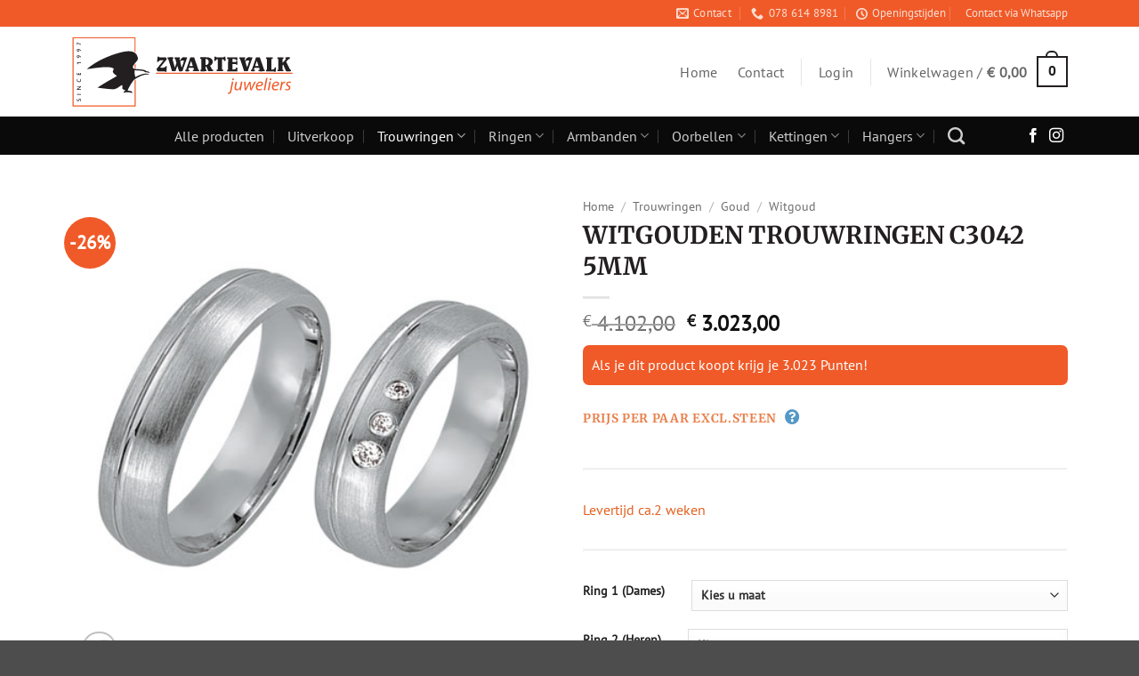

--- FILE ---
content_type: text/html; charset=UTF-8
request_url: https://zwartevalk.com/product/witgouden-trouwringen-c3042-5mm/
body_size: 51093
content:
<!DOCTYPE html>
<!--[if IE 9 ]> <html lang="nl-NL" class="ie9 loading-site no-js"> <![endif]-->
<!--[if IE 8 ]> <html lang="nl-NL" class="ie8 loading-site no-js"> <![endif]-->
<!--[if (gte IE 9)|!(IE)]><!--><html lang="nl-NL" class="loading-site no-js"> <!--<![endif]-->
<head>
	<meta charset="UTF-8" />
	<link rel="profile" href="http://gmpg.org/xfn/11" />
	<link rel="pingback" href="" />
    <script src="https://unpkg.com/@popperjs/core@2"></script>
    <script src="https://unpkg.com/tippy.js@6"></script>
<!-- Google tag (gtag.js) -->
<script async src="https://www.googletagmanager.com/gtag/js?id=G-VT96FCQYKB"></script>
<script>
  window.dataLayer = window.dataLayer || [];
  function gtag(){dataLayer.push(arguments);}
  gtag('js', new Date());

  gtag('config', 'G-1TLS6PYJX4');
</script>
	<script>(function(html){html.className = html.className.replace(/\bno-js\b/,'js')})(document.documentElement);</script>
<meta name='robots' content='index, follow, max-image-preview:large, max-snippet:-1, max-video-preview:-1' />
<meta name="viewport" content="width=device-width, initial-scale=1" />
	<!-- This site is optimized with the Yoast SEO plugin v26.6 - https://yoast.com/wordpress/plugins/seo/ -->
	<title>WITGOUDEN TROUWRINGEN C3042 5MM - Zwartevalk juweliers</title>
	<link rel="canonical" href="https://zwartevalk.com/product/witgouden-trouwringen-c3042-5mm/" />
	<meta property="og:locale" content="nl_NL" />
	<meta property="og:type" content="article" />
	<meta property="og:title" content="WITGOUDEN TROUWRINGEN C3042 5MM - Zwartevalk juweliers" />
	<meta property="og:description" content="Prachtige trouwringen,relatieringen,vriendschapsringen,hoe u het maar noemen wilt,want het is niet zo dat er verschil is tussen een trouwring en een relatiering. Het is namelijk zo dat wat u mooi vindt en wat bij u het mooiste past, is UW trouwring, relatie of u vriendschapsring. Al onze ringen worden met grootste zorg en liefde vervaardigd voor [...]" />
	<meta property="og:url" content="https://zwartevalk.com/product/witgouden-trouwringen-c3042-5mm/" />
	<meta property="og:site_name" content="Zwartevalk juweliers" />
	<meta property="article:modified_time" content="2026-01-31T10:24:03+00:00" />
	<meta property="og:image" content="https://zwartevalk.com/wp-content/uploads/2022/09/Cera-3042.jpg" />
	<meta property="og:image:width" content="454" />
	<meta property="og:image:height" content="454" />
	<meta property="og:image:type" content="image/jpeg" />
	<meta name="twitter:card" content="summary_large_image" />
	<meta name="twitter:label1" content="Geschatte leestijd" />
	<meta name="twitter:data1" content="1 minuut" />
	<script type="application/ld+json" class="yoast-schema-graph">{"@context":"https://schema.org","@graph":[{"@type":"WebPage","@id":"https://zwartevalk.com/product/witgouden-trouwringen-c3042-5mm/","url":"https://zwartevalk.com/product/witgouden-trouwringen-c3042-5mm/","name":"WITGOUDEN TROUWRINGEN C3042 5MM - Zwartevalk juweliers","isPartOf":{"@id":"https://zwartevalk.com/#website"},"primaryImageOfPage":{"@id":"https://zwartevalk.com/product/witgouden-trouwringen-c3042-5mm/#primaryimage"},"image":{"@id":"https://zwartevalk.com/product/witgouden-trouwringen-c3042-5mm/#primaryimage"},"thumbnailUrl":"https://zwartevalk.com/wp-content/uploads/2022/09/Cera-3042.jpg","datePublished":"2016-12-14T13:54:58+00:00","dateModified":"2026-01-31T10:24:03+00:00","breadcrumb":{"@id":"https://zwartevalk.com/product/witgouden-trouwringen-c3042-5mm/#breadcrumb"},"inLanguage":"nl-NL","potentialAction":[{"@type":"ReadAction","target":["https://zwartevalk.com/product/witgouden-trouwringen-c3042-5mm/"]}]},{"@type":"ImageObject","inLanguage":"nl-NL","@id":"https://zwartevalk.com/product/witgouden-trouwringen-c3042-5mm/#primaryimage","url":"https://zwartevalk.com/wp-content/uploads/2022/09/Cera-3042.jpg","contentUrl":"https://zwartevalk.com/wp-content/uploads/2022/09/Cera-3042.jpg","width":454,"height":454},{"@type":"BreadcrumbList","@id":"https://zwartevalk.com/product/witgouden-trouwringen-c3042-5mm/#breadcrumb","itemListElement":[{"@type":"ListItem","position":1,"name":"Home","item":"https://zwartevalk.com/"},{"@type":"ListItem","position":2,"name":"Winkel","item":"https://zwartevalk.com/winkel/"},{"@type":"ListItem","position":3,"name":"WITGOUDEN TROUWRINGEN C3042 5MM"}]},{"@type":"WebSite","@id":"https://zwartevalk.com/#website","url":"https://zwartevalk.com/","name":"Zwartevalk juweliers","description":"Since 1997","potentialAction":[{"@type":"SearchAction","target":{"@type":"EntryPoint","urlTemplate":"https://zwartevalk.com/?s={search_term_string}"},"query-input":{"@type":"PropertyValueSpecification","valueRequired":true,"valueName":"search_term_string"}}],"inLanguage":"nl-NL"}]}</script>
	<!-- / Yoast SEO plugin. -->


<link rel='dns-prefetch' href='//widget.trustpilot.com' />
<link rel='prefetch' href='https://zwartevalk.com/wp-content/themes/flatsome/assets/js/flatsome.js?ver=e2eddd6c228105dac048' />
<link rel='prefetch' href='https://zwartevalk.com/wp-content/themes/flatsome/assets/js/chunk.slider.js?ver=3.20.4' />
<link rel='prefetch' href='https://zwartevalk.com/wp-content/themes/flatsome/assets/js/chunk.popups.js?ver=3.20.4' />
<link rel='prefetch' href='https://zwartevalk.com/wp-content/themes/flatsome/assets/js/chunk.tooltips.js?ver=3.20.4' />
<link rel='prefetch' href='https://zwartevalk.com/wp-content/themes/flatsome/assets/js/woocommerce.js?ver=1c9be63d628ff7c3ff4c' />
<link rel="alternate" type="application/rss+xml" title="Zwartevalk juweliers &raquo; feed" href="https://zwartevalk.com/feed/" />
<link rel="alternate" type="application/rss+xml" title="Zwartevalk juweliers &raquo; reacties feed" href="https://zwartevalk.com/comments/feed/" />
<link rel="alternate" type="application/rss+xml" title="Zwartevalk juweliers &raquo; WITGOUDEN TROUWRINGEN C3042 5MM reacties feed" href="https://zwartevalk.com/product/witgouden-trouwringen-c3042-5mm/feed/" />
<link rel="alternate" title="oEmbed (JSON)" type="application/json+oembed" href="https://zwartevalk.com/wp-json/oembed/1.0/embed?url=https%3A%2F%2Fzwartevalk.com%2Fproduct%2Fwitgouden-trouwringen-c3042-5mm%2F" />
<link rel="alternate" title="oEmbed (XML)" type="text/xml+oembed" href="https://zwartevalk.com/wp-json/oembed/1.0/embed?url=https%3A%2F%2Fzwartevalk.com%2Fproduct%2Fwitgouden-trouwringen-c3042-5mm%2F&#038;format=xml" />
<style id='wp-img-auto-sizes-contain-inline-css' type='text/css'>
img:is([sizes=auto i],[sizes^="auto," i]){contain-intrinsic-size:3000px 1500px}
/*# sourceURL=wp-img-auto-sizes-contain-inline-css */
</style>
<link rel='stylesheet' id='themecomplete-fontawesome-css' href='https://zwartevalk.com/wp-content/plugins/woocommerce-tm-extra-product-options/assets/css/fontawesome.css?ver=5.12' type='text/css' media='screen' />
<link rel='stylesheet' id='themecomplete-animate-css' href='https://zwartevalk.com/wp-content/plugins/woocommerce-tm-extra-product-options/assets/css/animate.css?ver=5.0.12.12' type='text/css' media='all' />
<link rel='stylesheet' id='themecomplete-epo-css' href='https://zwartevalk.com/wp-content/plugins/woocommerce-tm-extra-product-options/assets/css/tm-epo.css?ver=5.0.12.12' type='text/css' media='all' />
<style id='wp-emoji-styles-inline-css' type='text/css'>

	img.wp-smiley, img.emoji {
		display: inline !important;
		border: none !important;
		box-shadow: none !important;
		height: 1em !important;
		width: 1em !important;
		margin: 0 0.07em !important;
		vertical-align: -0.1em !important;
		background: none !important;
		padding: 0 !important;
	}
/*# sourceURL=wp-emoji-styles-inline-css */
</style>
<link rel='stylesheet' id='photoswipe-css' href='https://zwartevalk.com/wp-content/plugins/woocommerce/assets/css/photoswipe/photoswipe.min.css?ver=10.4.3' type='text/css' media='all' />
<link rel='stylesheet' id='photoswipe-default-skin-css' href='https://zwartevalk.com/wp-content/plugins/woocommerce/assets/css/photoswipe/default-skin/default-skin.min.css?ver=10.4.3' type='text/css' media='all' />
<style id='woocommerce-inline-inline-css' type='text/css'>
.woocommerce form .form-row .required { visibility: visible; }
/*# sourceURL=woocommerce-inline-inline-css */
</style>
<link rel='stylesheet' id='wp-loyalty-rules-alertify-front-css' href='https://zwartevalk.com/wp-content/plugins/wp-loyalty-rules/Assets/Admin/Css/alertify.min.css?ver=1.4.3' type='text/css' media='all' />
<link rel='stylesheet' id='wp-loyalty-rules-main-front-css' href='https://zwartevalk.com/wp-content/plugins/wp-loyalty-rules/Assets/Site/Css/wlr-main.min.css?ver=1.4.3' type='text/css' media='all' />
<link rel='stylesheet' id='wp-loyalty-rules-wlr-font-css' href='https://zwartevalk.com/wp-content/plugins/wp-loyalty-rules/Assets/Site/Css/wlr-fonts.min.css?ver=1.4.3' type='text/css' media='all' />
<link rel='stylesheet' id='woo-variation-swatches-css' href='https://zwartevalk.com/wp-content/plugins/woo-variation-swatches/assets/css/frontend.min.css?ver=1742119068' type='text/css' media='all' />
<style id='woo-variation-swatches-inline-css' type='text/css'>
:root {
--wvs-tick:url("data:image/svg+xml;utf8,%3Csvg filter='drop-shadow(0px 0px 2px rgb(0 0 0 / .8))' xmlns='http://www.w3.org/2000/svg'  viewBox='0 0 30 30'%3E%3Cpath fill='none' stroke='%23ffffff' stroke-linecap='round' stroke-linejoin='round' stroke-width='4' d='M4 16L11 23 27 7'/%3E%3C/svg%3E");

--wvs-cross:url("data:image/svg+xml;utf8,%3Csvg filter='drop-shadow(0px 0px 5px rgb(255 255 255 / .6))' xmlns='http://www.w3.org/2000/svg' width='72px' height='72px' viewBox='0 0 24 24'%3E%3Cpath fill='none' stroke='%23ff0000' stroke-linecap='round' stroke-width='0.6' d='M5 5L19 19M19 5L5 19'/%3E%3C/svg%3E");
--wvs-position:flex-start;
--wvs-single-product-large-item-width:40px;
--wvs-single-product-large-item-height:40px;
--wvs-single-product-large-item-font-size:16px;
--wvs-single-product-item-width:45px;
--wvs-single-product-item-height:45px;
--wvs-single-product-item-font-size:16px;
--wvs-archive-product-item-width:30px;
--wvs-archive-product-item-height:30px;
--wvs-archive-product-item-font-size:16px;
--wvs-tooltip-background-color:#333333;
--wvs-tooltip-text-color:#FFFFFF;
--wvs-item-box-shadow:0 0 0 1px #a8a8a8;
--wvs-item-background-color:#FFFFFF;
--wvs-item-text-color:#000000;
--wvs-hover-item-box-shadow:0 0 0 3px #000000;
--wvs-hover-item-background-color:#FFFFFF;
--wvs-hover-item-text-color:#000000;
--wvs-selected-item-box-shadow:0 0 0 2px #000000;
--wvs-selected-item-background-color:#FFFFFF;
--wvs-selected-item-text-color:#000000}
/*# sourceURL=woo-variation-swatches-inline-css */
</style>
<link rel='stylesheet' id='extra-zwartevalk-css-css' href='https://zwartevalk.com/wp-content/themes/flatsome-child/css/extra.css?ver=3916536' type='text/css' media='screen' />
<link rel='stylesheet' id='flatsome-woocommerce-extra-product-options-css' href='https://zwartevalk.com/wp-content/themes/flatsome/inc/integrations/wc-extra-product-options/extra-product-options.css?ver=3.20.4' type='text/css' media='all' />
<link rel='stylesheet' id='mollie-applepaydirect-css' href='https://zwartevalk.com/wp-content/plugins/mollie-payments-for-woocommerce/public/css/mollie-applepaydirect.min.css?ver=1767178407' type='text/css' media='screen' />
<link rel='stylesheet' id='flatsome-main-css' href='https://zwartevalk.com/wp-content/themes/flatsome/assets/css/flatsome.css?ver=3.20.4' type='text/css' media='all' />
<style id='flatsome-main-inline-css' type='text/css'>
@font-face {
				font-family: "fl-icons";
				font-display: block;
				src: url(https://zwartevalk.com/wp-content/themes/flatsome/assets/css/icons/fl-icons.eot?v=3.20.4);
				src:
					url(https://zwartevalk.com/wp-content/themes/flatsome/assets/css/icons/fl-icons.eot#iefix?v=3.20.4) format("embedded-opentype"),
					url(https://zwartevalk.com/wp-content/themes/flatsome/assets/css/icons/fl-icons.woff2?v=3.20.4) format("woff2"),
					url(https://zwartevalk.com/wp-content/themes/flatsome/assets/css/icons/fl-icons.ttf?v=3.20.4) format("truetype"),
					url(https://zwartevalk.com/wp-content/themes/flatsome/assets/css/icons/fl-icons.woff?v=3.20.4) format("woff"),
					url(https://zwartevalk.com/wp-content/themes/flatsome/assets/css/icons/fl-icons.svg?v=3.20.4#fl-icons) format("svg");
			}
/*# sourceURL=flatsome-main-inline-css */
</style>
<link rel='stylesheet' id='flatsome-shop-css' href='https://zwartevalk.com/wp-content/themes/flatsome/assets/css/flatsome-shop.css?ver=3.20.4' type='text/css' media='all' />
<link rel='stylesheet' id='flatsome-style-css' href='https://zwartevalk.com/wp-content/themes/flatsome-child/style.css?ver=3.0' type='text/css' media='all' />
<link rel='stylesheet' id='prdctfltr-css' href='https://zwartevalk.com/wp-content/plugins/prdctfltr/includes/css/styles.css?ver=8.3.0' type='text/css' media='all' />
<script type="text/javascript" src="https://zwartevalk.com/wp-includes/js/jquery/jquery.min.js?ver=3.7.1" id="jquery-core-js"></script>
<script type="text/javascript" src="https://zwartevalk.com/wp-includes/js/jquery/jquery-migrate.min.js?ver=3.4.1" id="jquery-migrate-js"></script>
<script type="text/javascript" id="tp-js-js-extra">
/* <![CDATA[ */
var trustpilot_settings = {"key":"OVfRmBZDmpQ2ArUp","TrustpilotScriptUrl":"https://invitejs.trustpilot.com/tp.min.js","IntegrationAppUrl":"//ecommscript-integrationapp.trustpilot.com","PreviewScriptUrl":"//ecommplugins-scripts.trustpilot.com/v2.1/js/preview.min.js","PreviewCssUrl":"//ecommplugins-scripts.trustpilot.com/v2.1/css/preview.min.css","PreviewWPCssUrl":"//ecommplugins-scripts.trustpilot.com/v2.1/css/preview_wp.css","WidgetScriptUrl":"//widget.trustpilot.com/bootstrap/v5/tp.widget.bootstrap.min.js"};
//# sourceURL=tp-js-js-extra
/* ]]> */
</script>
<script type="text/javascript" src="https://zwartevalk.com/wp-content/plugins/trustpilot-reviews/review/assets/js/headerScript.min.js?ver=1.0&#039; async=&#039;async" id="tp-js-js"></script>
<script type="text/javascript" src="//widget.trustpilot.com/bootstrap/v5/tp.widget.bootstrap.min.js?ver=1.0&#039; async=&#039;async" id="widget-bootstrap-js"></script>
<script type="text/javascript" id="trustbox-js-extra">
/* <![CDATA[ */
var trustbox_settings = {"page":"product","sku":["TRUSTPILOT_SKU_VALUE_11224"],"name":"WITGOUDEN TROUWRINGEN C3042 5MM"};
var trustpilot_trustbox_settings = {"trustboxes":[{"enabled":"enabled","snippet":"[base64]","customizations":"[base64]","defaults":"[base64]","page":"landing","position":"before","corner":"top: #{Y}px; left: #{X}px;","paddingx":"0","paddingy":"0","zindex":"1000","clear":"both","xpaths":"WyJpZChcImdhcC0yMDkyMDI5MjgwXCIpIiwiLy9ESVZbQGNsYXNzPVwiZ2FwLWVsZW1lbnQgY2xlYXJmaXggaGFzLWJsb2NrXCJdIiwiL0hUTUxbMV0vQk9EWVsxXS9ESVZbMl0vRk9PVEVSWzFdL0RJVlsxXSJd","sku":"TRUSTPILOT_SKU_VALUE_19302,","name":"Zilveren (gerhodineerd) herenring 21.226-G","widgetName":"Review Collector","repeatable":false,"uuid":"5f0242b7-760c-f57e-d0fe-96f795211519","error":null,"repeatXpath":{"xpathById":{"prefix":"","suffix":""},"xpathFromRoot":{"prefix":"","suffix":""}},"width":"100%","height":"52px","locale":"nl-NL"},{"enabled":"enabled","snippet":"[base64]","customizations":"[base64]","defaults":"[base64]","page":"landing","position":"before","corner":"top: #{Y}px; left: #{X}px;","paddingx":"0","paddingy":"0","zindex":"1000","clear":"both","xpaths":"WyJpZChcIm1hc3RoZWFkXCIpIiwiLy9ESVZbQGNsYXNzPVwiaGVhZGVyLW1haW4gXCJdIiwiL0hUTUxbMV0vQk9EWVsxXS9ESVZbMl0vSEVBREVSWzFdL0RJVlsxXS9ESVZbMl0iXQ==","sku":"TRUSTPILOT_SKU_VALUE_19302,","name":"Zilveren (gerhodineerd) herenring 21.226-G","widgetName":"Micro Review Count","repeatable":false,"uuid":"b9c92b2d-3cb5-c4de-3a39-e69d4c096f14","error":null}]};
//# sourceURL=trustbox-js-extra
/* ]]> */
</script>
<script type="text/javascript" src="https://zwartevalk.com/wp-content/plugins/trustpilot-reviews/review/assets/js/trustBoxScript.min.js?ver=1.0&#039; async=&#039;async" id="trustbox-js"></script>
<script type="text/javascript" src="https://zwartevalk.com/wp-content/plugins/woocommerce/assets/js/jquery-blockui/jquery.blockUI.min.js?ver=2.7.0-wc.10.4.3" id="wc-jquery-blockui-js" data-wp-strategy="defer"></script>
<script type="text/javascript" id="wc-add-to-cart-js-extra">
/* <![CDATA[ */
var wc_add_to_cart_params = {"ajax_url":"/wp-admin/admin-ajax.php","wc_ajax_url":"/?wc-ajax=%%endpoint%%","i18n_view_cart":"Bekijk winkelwagen","cart_url":"https://zwartevalk.com/winkelwagen/","is_cart":"","cart_redirect_after_add":"no"};
//# sourceURL=wc-add-to-cart-js-extra
/* ]]> */
</script>
<script type="text/javascript" src="https://zwartevalk.com/wp-content/plugins/woocommerce/assets/js/frontend/add-to-cart.min.js?ver=10.4.3" id="wc-add-to-cart-js" defer="defer" data-wp-strategy="defer"></script>
<script type="text/javascript" src="https://zwartevalk.com/wp-content/plugins/woocommerce/assets/js/photoswipe/photoswipe.min.js?ver=4.1.1-wc.10.4.3" id="wc-photoswipe-js" defer="defer" data-wp-strategy="defer"></script>
<script type="text/javascript" src="https://zwartevalk.com/wp-content/plugins/woocommerce/assets/js/photoswipe/photoswipe-ui-default.min.js?ver=4.1.1-wc.10.4.3" id="wc-photoswipe-ui-default-js" defer="defer" data-wp-strategy="defer"></script>
<script type="text/javascript" id="wc-single-product-js-extra">
/* <![CDATA[ */
var wc_single_product_params = {"i18n_required_rating_text":"Selecteer een waardering","i18n_rating_options":["1 van de 5 sterren","2 van de 5 sterren","3 van de 5 sterren","4 van de 5 sterren","5 van de 5 sterren"],"i18n_product_gallery_trigger_text":"Afbeeldinggalerij in volledig scherm bekijken","review_rating_required":"yes","flexslider":{"rtl":false,"animation":"slide","smoothHeight":true,"directionNav":false,"controlNav":"thumbnails","slideshow":false,"animationSpeed":500,"animationLoop":false,"allowOneSlide":false},"zoom_enabled":"","zoom_options":[],"photoswipe_enabled":"1","photoswipe_options":{"shareEl":false,"closeOnScroll":false,"history":false,"hideAnimationDuration":0,"showAnimationDuration":0},"flexslider_enabled":""};
//# sourceURL=wc-single-product-js-extra
/* ]]> */
</script>
<script type="text/javascript" src="https://zwartevalk.com/wp-content/plugins/woocommerce/assets/js/frontend/single-product.min.js?ver=10.4.3" id="wc-single-product-js" defer="defer" data-wp-strategy="defer"></script>
<script type="text/javascript" src="https://zwartevalk.com/wp-content/plugins/woocommerce/assets/js/js-cookie/js.cookie.min.js?ver=2.1.4-wc.10.4.3" id="wc-js-cookie-js" data-wp-strategy="defer"></script>
<script type="text/javascript" id="wc-cart-fragments-js-extra">
/* <![CDATA[ */
var wc_cart_fragments_params = {"ajax_url":"/wp-admin/admin-ajax.php","wc_ajax_url":"/?wc-ajax=%%endpoint%%","cart_hash_key":"wc_cart_hash_9b90494656fcd3f711bf2c1ac748de29","fragment_name":"wc_fragments_9b90494656fcd3f711bf2c1ac748de29","request_timeout":"5000"};
//# sourceURL=wc-cart-fragments-js-extra
/* ]]> */
</script>
<script type="text/javascript" src="https://zwartevalk.com/wp-content/plugins/woocommerce/assets/js/frontend/cart-fragments.min.js?ver=10.4.3" id="wc-cart-fragments-js" defer="defer" data-wp-strategy="defer"></script>
<script type="text/javascript" id="wp-loyalty-rules-main-js-extra">
/* <![CDATA[ */
var wlr_localize_data = {"point_popup_message":"How much Punten you would like to use","popup_ok":"Ok","popup_cancel":"Cancel","revoke_coupon_message":"Are you sure you want to return the rewards ?","wlr_redeem_nonce":"8012c474d8","wlr_reward_nonce":"51ff7ca801","apply_share_nonce":"3c78009280","revoke_coupon_nonce":"d59be63bdd","pagination_nonce":"65bb8c0f83","enable_sent_email_nonce":"098ef9fdaa","home_url":"https://zwartevalk.com","ajax_url":"https://zwartevalk.com/wp-admin/admin-ajax.php","admin_url":"https://zwartevalk.com/wp-admin/","is_cart":"","is_checkout":"","plugin_url":"https://zwartevalk.com/wp-content/plugins/wp-loyalty-rules/","is_pro":"1","is_allow_update_referral":"1","theme_color":"#f15a28","followup_share_window_open":"1","social_share_window_open":"1","is_checkout_block":""};
//# sourceURL=wp-loyalty-rules-main-js-extra
/* ]]> */
</script>
<script type="text/javascript" src="https://zwartevalk.com/wp-content/plugins/wp-loyalty-rules/Assets/Site/Js/wlr-main.min.js?ver=1.4.3&amp;t=1769901230" id="wp-loyalty-rules-main-js"></script>
<script type="text/javascript" src="https://zwartevalk.com/wp-content/themes/flatsome-child/js/sw-config.js?ver=3916536" id="sw-site-js"></script>
<link rel="https://api.w.org/" href="https://zwartevalk.com/wp-json/" /><link rel="alternate" title="JSON" type="application/json" href="https://zwartevalk.com/wp-json/wp/v2/product/11224" /><link rel="EditURI" type="application/rsd+xml" title="RSD" href="https://zwartevalk.com/xmlrpc.php?rsd" />
<meta name="generator" content="WordPress 6.9" />
<meta name="generator" content="WooCommerce 10.4.3" />
<link rel='shortlink' href='https://zwartevalk.com/?p=11224' />
<!-- Google Tag Manager -->
<script>(function(w,d,s,l,i){w[l]=w[l]||[];w[l].push({'gtm.start':
new Date().getTime(),event:'gtm.js'});var 
f=d.getElementsByTagName(s)[0],
j=d.createElement(s),dl=l!='dataLayer'?'&l='+l:'';j.async=true;j.src=
'https://www.googletagmanager.com/gtm.js?id='+i+dl;f.parentNode.insertBefore(j,f);
})(window,document,'script','dataLayer','GTM-WHHDSFHT');</script>
<!-- End Google Tag Manager —>	<noscript><style>.woocommerce-product-gallery{ opacity: 1 !important; }</style></noscript>
	<link rel="icon" href="https://zwartevalk.com/wp-content/uploads/2022/05/cropped-favicon-valk-32x32.png" sizes="32x32" />
<link rel="icon" href="https://zwartevalk.com/wp-content/uploads/2022/05/cropped-favicon-valk-192x192.png" sizes="192x192" />
<link rel="apple-touch-icon" href="https://zwartevalk.com/wp-content/uploads/2022/05/cropped-favicon-valk-180x180.png" />
<meta name="msapplication-TileImage" content="https://zwartevalk.com/wp-content/uploads/2022/05/cropped-favicon-valk-270x270.png" />
<meta name="generator" content="XforWooCommerce.com - Product Filter for WooCommerce"/>
<!-- BEGIN Analytics Insights v6.3.11 - https://wordpress.org/plugins/analytics-insights/ -->
<script async src="https://www.googletagmanager.com/gtag/js?id=G-1TLS6PYJX4"></script>
<script>
  window.dataLayer = window.dataLayer || [];
  function gtag(){dataLayer.push(arguments);}
  gtag('js', new Date());
  gtag('config', 'G-1TLS6PYJX4');
  if (window.performance) {
    var timeSincePageLoad = Math.round(performance.now());
    gtag('event', 'timing_complete', {
      'name': 'load',
      'value': timeSincePageLoad,
      'event_category': 'JS Dependencies'
    });
  }
</script>
<!-- END Analytics Insights -->
<style id="custom-css" type="text/css">:root {--primary-color: #231f20;--fs-color-primary: #231f20;--fs-color-secondary: #f05a28;--fs-color-success: #61b14d;--fs-color-alert: #dd1717;--fs-color-base: #636363;--fs-experimental-link-color: #231f20;--fs-experimental-link-color-hover: #f05a28;}.tooltipster-base {--tooltip-color: #fff;--tooltip-bg-color: #000;}.off-canvas-right .mfp-content, .off-canvas-left .mfp-content {--drawer-width: 300px;}.off-canvas .mfp-content.off-canvas-cart {--drawer-width: 360px;}.container-width, .full-width .ubermenu-nav, .container, .row{max-width: 1150px}.row.row-collapse{max-width: 1120px}.row.row-small{max-width: 1142.5px}.row.row-large{max-width: 1180px}.header-main{height: 101px}#logo img{max-height: 101px}#logo{width:250px;}#logo img{padding:10px 0;}.header-bottom{min-height: 10px}.header-top{min-height: 30px}.transparent .header-main{height: 30px}.transparent #logo img{max-height: 30px}.has-transparent + .page-title:first-of-type,.has-transparent + #main > .page-title,.has-transparent + #main > div > .page-title,.has-transparent + #main .page-header-wrapper:first-of-type .page-title{padding-top: 110px;}.header.show-on-scroll,.stuck .header-main{height:70px!important}.stuck #logo img{max-height: 70px!important}.header-bg-color {background-color: #ffffff}.header-bottom {background-color: #0a0a0a}.header-main .nav > li > a{line-height: 16px }.header-bottom-nav > li > a{line-height: 16px }@media (max-width: 549px) {.header-main{height: 70px}#logo img{max-height: 70px}}.header-top{background-color:#f05a28!important;}h1,h2,h3,h4,h5,h6,.heading-font{color: #231f20;}body{font-size: 100%;}@media screen and (max-width: 549px){body{font-size: 100%;}}body{font-family: "PT Sans", sans-serif;}body {font-weight: 400;font-style: normal;}.nav > li > a {font-family: "PT Sans", sans-serif;}.mobile-sidebar-levels-2 .nav > li > ul > li > a {font-family: "PT Sans", sans-serif;}.nav > li > a,.mobile-sidebar-levels-2 .nav > li > ul > li > a {font-weight: 400;font-style: normal;}h1,h2,h3,h4,h5,h6,.heading-font, .off-canvas-center .nav-sidebar.nav-vertical > li > a{font-family: Merriweather, sans-serif;}h1,h2,h3,h4,h5,h6,.heading-font,.banner h1,.banner h2 {font-weight: 700;font-style: normal;}.alt-font{font-family: "PT Sans", sans-serif;}.alt-font {font-weight: 400!important;font-style: normal!important;}.breadcrumbs{text-transform: none;}button,.button{text-transform: none;}.nav > li > a, .links > li > a{text-transform: none;}.section-title span{text-transform: none;}h3.widget-title,span.widget-title{text-transform: none;}.star-rating span:before,.star-rating:before, .woocommerce-page .star-rating:before, .stars a:hover:after, .stars a.active:after{color: #f05a28}.shop-page-title.featured-title .title-bg{ background-image: url(https://zwartevalk.com/wp-content/uploads/2022/09/Cera-3042.jpg)!important;}@media screen and (min-width: 550px){.products .box-vertical .box-image{min-width: 0px!important;width: 0px!important;}}.nav-vertical-fly-out > li + li {border-top-width: 1px; border-top-style: solid;}.label-new.menu-item > a:after{content:"Nieuw";}.label-hot.menu-item > a:after{content:"Hot";}.label-sale.menu-item > a:after{content:"Aanbieding";}.label-popular.menu-item > a:after{content:"Populair";}</style>		<style type="text/css" id="wp-custom-css">
			.upsell-products {
	margin-top: 100px;
}		</style>
		<style id="kirki-inline-styles">/* cyrillic-ext */
@font-face {
  font-family: 'Merriweather';
  font-style: normal;
  font-weight: 700;
  font-stretch: 100%;
  font-display: swap;
  src: url(https://zwartevalk.com/wp-content/fonts/merriweather/u-4D0qyriQwlOrhSvowK_l5UcA6zuSYEqOzpPe3HOZJ5eX1WtLaQwmYiScCmDxhtNOKl8yDrOSAaGV31GvU.woff2) format('woff2');
  unicode-range: U+0460-052F, U+1C80-1C8A, U+20B4, U+2DE0-2DFF, U+A640-A69F, U+FE2E-FE2F;
}
/* cyrillic */
@font-face {
  font-family: 'Merriweather';
  font-style: normal;
  font-weight: 700;
  font-stretch: 100%;
  font-display: swap;
  src: url(https://zwartevalk.com/wp-content/fonts/merriweather/u-4D0qyriQwlOrhSvowK_l5UcA6zuSYEqOzpPe3HOZJ5eX1WtLaQwmYiScCmDxhtNOKl8yDrOSAaEF31GvU.woff2) format('woff2');
  unicode-range: U+0301, U+0400-045F, U+0490-0491, U+04B0-04B1, U+2116;
}
/* vietnamese */
@font-face {
  font-family: 'Merriweather';
  font-style: normal;
  font-weight: 700;
  font-stretch: 100%;
  font-display: swap;
  src: url(https://zwartevalk.com/wp-content/fonts/merriweather/u-4D0qyriQwlOrhSvowK_l5UcA6zuSYEqOzpPe3HOZJ5eX1WtLaQwmYiScCmDxhtNOKl8yDrOSAaG131GvU.woff2) format('woff2');
  unicode-range: U+0102-0103, U+0110-0111, U+0128-0129, U+0168-0169, U+01A0-01A1, U+01AF-01B0, U+0300-0301, U+0303-0304, U+0308-0309, U+0323, U+0329, U+1EA0-1EF9, U+20AB;
}
/* latin-ext */
@font-face {
  font-family: 'Merriweather';
  font-style: normal;
  font-weight: 700;
  font-stretch: 100%;
  font-display: swap;
  src: url(https://zwartevalk.com/wp-content/fonts/merriweather/u-4D0qyriQwlOrhSvowK_l5UcA6zuSYEqOzpPe3HOZJ5eX1WtLaQwmYiScCmDxhtNOKl8yDrOSAaGl31GvU.woff2) format('woff2');
  unicode-range: U+0100-02BA, U+02BD-02C5, U+02C7-02CC, U+02CE-02D7, U+02DD-02FF, U+0304, U+0308, U+0329, U+1D00-1DBF, U+1E00-1E9F, U+1EF2-1EFF, U+2020, U+20A0-20AB, U+20AD-20C0, U+2113, U+2C60-2C7F, U+A720-A7FF;
}
/* latin */
@font-face {
  font-family: 'Merriweather';
  font-style: normal;
  font-weight: 700;
  font-stretch: 100%;
  font-display: swap;
  src: url(https://zwartevalk.com/wp-content/fonts/merriweather/u-4D0qyriQwlOrhSvowK_l5UcA6zuSYEqOzpPe3HOZJ5eX1WtLaQwmYiScCmDxhtNOKl8yDrOSAaFF31.woff2) format('woff2');
  unicode-range: U+0000-00FF, U+0131, U+0152-0153, U+02BB-02BC, U+02C6, U+02DA, U+02DC, U+0304, U+0308, U+0329, U+2000-206F, U+20AC, U+2122, U+2191, U+2193, U+2212, U+2215, U+FEFF, U+FFFD;
}/* cyrillic-ext */
@font-face {
  font-family: 'PT Sans';
  font-style: normal;
  font-weight: 400;
  font-display: swap;
  src: url(https://zwartevalk.com/wp-content/fonts/pt-sans/jizaRExUiTo99u79D0-ExdGM.woff2) format('woff2');
  unicode-range: U+0460-052F, U+1C80-1C8A, U+20B4, U+2DE0-2DFF, U+A640-A69F, U+FE2E-FE2F;
}
/* cyrillic */
@font-face {
  font-family: 'PT Sans';
  font-style: normal;
  font-weight: 400;
  font-display: swap;
  src: url(https://zwartevalk.com/wp-content/fonts/pt-sans/jizaRExUiTo99u79D0aExdGM.woff2) format('woff2');
  unicode-range: U+0301, U+0400-045F, U+0490-0491, U+04B0-04B1, U+2116;
}
/* latin-ext */
@font-face {
  font-family: 'PT Sans';
  font-style: normal;
  font-weight: 400;
  font-display: swap;
  src: url(https://zwartevalk.com/wp-content/fonts/pt-sans/jizaRExUiTo99u79D0yExdGM.woff2) format('woff2');
  unicode-range: U+0100-02BA, U+02BD-02C5, U+02C7-02CC, U+02CE-02D7, U+02DD-02FF, U+0304, U+0308, U+0329, U+1D00-1DBF, U+1E00-1E9F, U+1EF2-1EFF, U+2020, U+20A0-20AB, U+20AD-20C0, U+2113, U+2C60-2C7F, U+A720-A7FF;
}
/* latin */
@font-face {
  font-family: 'PT Sans';
  font-style: normal;
  font-weight: 400;
  font-display: swap;
  src: url(https://zwartevalk.com/wp-content/fonts/pt-sans/jizaRExUiTo99u79D0KExQ.woff2) format('woff2');
  unicode-range: U+0000-00FF, U+0131, U+0152-0153, U+02BB-02BC, U+02C6, U+02DA, U+02DC, U+0304, U+0308, U+0329, U+2000-206F, U+20AC, U+2122, U+2191, U+2193, U+2212, U+2215, U+FEFF, U+FFFD;
}</style><script class="tm-hidden" type="text/template" id="tmpl-tc-cart-options-popup">
    <div class='header'>
        <h3>{{{ data.title }}}</h3>
    </div>
    <div id='{{{ data.id }}}' class='float-editbox'>{{{ data.html }}}</div>
    <div class='footer'>
        <div class='inner'>
            <span class='tm-button button button-secondary button-large floatbox-cancel'>{{{ data.close }}}</span>
        </div>
    </div>
</script>
<script class="tm-hidden" type="text/template" id="tmpl-tc-lightbox">
    <div class="tc-lightbox-wrap">
        <span class="tc-lightbox-button tcfa tcfa-search tc-transition tcinit"></span>
    </div>
</script>
<script class="tm-hidden" type="text/template" id="tmpl-tc-lightbox-zoom">
    <span class="tc-lightbox-button-close tcfa tcfa-times"></span>
    {{{ data.img }}}
</script>
<script class="tm-hidden" type="text/template" id="tmpl-tc-final-totals">
    <dl class="tm-extra-product-options-totals tm-custom-price-totals">
        <# if (data.show_unit_price==true){ #>    	<dt class="tm-unit-price">{{{ data.unit_price }}}</dt>
    	<dd class="tm-unit-price">
    		<span class="price amount options">{{{ data.formatted_unit_price }}}</span>
    	</dd>    	<# } #>
    	<# if (data.show_options_total==true){ #>    	<dt class="tm-options-totals">{{{ data.options_total }}}</dt>
    	<dd class="tm-options-totals">
    		<span class="price amount options">{{{ data.formatted_options_total }}}</span>
    	</dd>    	<# } #>
    	<# if (data.show_fees_total==true){ #>    	<dt class="tm-fee-totals">{{{ data.fees_total }}}</dt>
    	<dd class="tm-fee-totals">
    		<span class="price amount fees">{{{ data.formatted_fees_total }}}</span>
    	</dd>    	<# } #>
    	<# if (data.show_extra_fee==true){ #>    	<dt class="tm-extra-fee">{{{ data.extra_fee }}}</dt>
    	<dd class="tm-extra-fee">
    		<span class="price amount options extra-fee">{{{ data.formatted_extra_fee }}}</span>
    	</dd>    	<# } #>
    	<# if (data.show_final_total==true){ #>    	<dt class="tm-final-totals">{{{ data.final_total }}}</dt>
    	<dd class="tm-final-totals">
    		<span class="price amount final">{{{ data.formatted_final_total }}}</span>
    	</dd>    	<# } #>
            </dl>
</script>
<script class="tm-hidden" type="text/template" id="tmpl-tc-price">
    <span class="amount">{{{ data.price.price }}}</span>
</script>
<script class="tm-hidden" type="text/template" id="tmpl-tc-sale-price">
    <del>
        <span class="tc-original-price amount">{{{ data.price.original_price }}}</span>
    </del>
    <ins>
        <span class="amount">{{{ data.price.price }}}</span>
    </ins>
</script>
<script class="tm-hidden" type="text/template" id="tmpl-tc-section-pop-link">
    <div id="tm-section-pop-up" class="tm-extra-product-options flasho tm_wrapper tm-section-pop-up single tm-animated appear">
        <div class='header'><h3>{{{ data.title }}}</h3></div>
        <div class="float-editbox" id="temp_for_floatbox_insert"></div>
        <div class='footer'>
            <div class='inner'>
                <span class='tm-button button button-secondary button-large floatbox-cancel'>{{{ data.close }}}</span>
            </div>
        </div>
    </div>
</script>
<script class="tm-hidden" type="text/template" id="tmpl-tc-floating-box-nks">
    <# if (data.values.length) {#>
    {{{ data.html_before }}}
    <div class="tc-row tm-fb-labels">
        <span class="tc-cell tc-col-3 tm-fb-title">{{{ data.option_label }}}</span>
        <span class="tc-cell tc-col-3 tm-fb-value">{{{ data.option_value }}}</span>
        <span class="tc-cell tc-col-3 tm-fb-quantity">{{{ data.option__qty }}}</span>
        <span class="tc-cell tc-col-3 tm-fb-price">{{{ data.option_lpric }}}</span>
    </div>
    <# for (var i = 0; i < data.values.length; i++) { #>
        <# if (data.values[i].label_show=='' || data.values[i].value_show=='') {#>
	<div class="tc-row">
            <# if (data.values[i].label_show=='') {#>
        <span class="tc-cell tc-col-3 tm-fb-title">{{{ data.values[i].title }}}</span>
            <# } #>
            <# if (data.values[i].value_show=='') {#>
        <span class="tc-cell tc-col-3 tm-fb-value">{{{ data.values[i].value }}}</span>
            <# } #>
        <span class="tc-cell tc-col-3 tm-fb-quantity">{{{ data.values[i].quantity }}}</span>
        <span class="tc-cell tc-col-3 tm-fb-price">{{{ data.values[i].price }}}</span>
    </div>
        <# } #>
    <# } #>
    {{{ data.html_after }}}
    {{{ data.totals }}}
    <# }#>
</script>
<script class="tm-hidden" type="text/template" id="tmpl-tc-floating-box">
    <# if (data.values.length) {#>
    {{{ data.html_before }}}
    <dl class="tm-fb">
        <# for (var i = 0; i < data.values.length; i++) { #>
            <# if (data.values[i].label_show=='') {#>
        <dt class="tm-fb-title">{{{ data.values[i].title }}}</dt>
            <# } #>
            <# if (data.values[i].value_show=='') {#>
        <dd class="tm-fb-value">{{{ data.values[i].value }}}</dd>
            <# } #>
        <# } #>
    </dl>
    {{{ data.html_after }}}
    {{{ data.totals }}}
    <# }#>
</script>
<script class="tm-hidden" type="text/template" id="tmpl-tc-chars-remanining">
    <span class="tc-chars">
		<span class="tc-chars-remanining">{{{ data.maxlength }}}</span>
		<span class="tc-remaining"> {{{ data.characters_remaining }}}</span>
	</span>
</script>
<script class="tm-hidden" type="text/template" id="tmpl-tc-formatted-price"><# if (data.customer_price_format_wrap_start) {#>
    {{{ data.customer_price_format_wrap_start }}}
    <# } #>&lt;span class=&quot;woocommerce-Price-amount amount&quot;&gt;&lt;bdi&gt;&lt;span class=&quot;woocommerce-Price-currencySymbol&quot;&gt;&euro;&lt;/span&gt;&nbsp;{{{ data.price }}}&lt;/bdi&gt;&lt;/span&gt;<# if (data.customer_price_format_wrap_end) {#>
    {{{ data.customer_price_format_wrap_end }}}
    <# } #></script>
<script class="tm-hidden" type="text/template" id="tmpl-tc-formatted-sale-price"><# if (data.customer_price_format_wrap_start) {#>
    {{{ data.customer_price_format_wrap_start }}}
    <# } #>&lt;del aria-hidden=&quot;true&quot;&gt;&lt;span class=&quot;woocommerce-Price-amount amount&quot;&gt;&lt;bdi&gt;&lt;span class=&quot;woocommerce-Price-currencySymbol&quot;&gt;&euro;&lt;/span&gt;&nbsp;{{{ data.price }}}&lt;/bdi&gt;&lt;/span&gt;&lt;/del&gt; &lt;span class=&quot;screen-reader-text&quot;&gt;Oorspronkelijke prijs was: &euro;&nbsp;{{{ data.price }}}.&lt;/span&gt;&lt;ins aria-hidden=&quot;true&quot;&gt;&lt;span class=&quot;woocommerce-Price-amount amount&quot;&gt;&lt;bdi&gt;&lt;span class=&quot;woocommerce-Price-currencySymbol&quot;&gt;&euro;&lt;/span&gt;&nbsp;{{{ data.sale_price }}}&lt;/bdi&gt;&lt;/span&gt;&lt;/ins&gt;&lt;span class=&quot;screen-reader-text&quot;&gt;Huidige prijs is: &euro;&nbsp;{{{ data.sale_price }}}.&lt;/span&gt;<# if (data.customer_price_format_wrap_end) {#>
    {{{ data.customer_price_format_wrap_end }}}
    <# } #></script>
<script class="tm-hidden" type="text/template" id="tmpl-tc-upload-messages">
    <div class="header">
        <h3>{{{ data.title }}}</h3>
    </div>
    <div class="float-editbox" id="temp_for_floatbox_insert">
        <div class="tc-upload-messages">
            <div class="tc-upload-message">{{{ data.message }}}</div>
            <# for (var i in data.files) {
                if (data.files.hasOwnProperty(i)) {#>
                <div class="tc-upload-files">{{{ data.files[i] }}}</div>
                <# }
            }#>
        </div>
    </div>
    <div class="footer">
        <div class="inner">
            &nbsp;
        </div>
    </div>
</script><link rel='stylesheet' id='wc-blocks-style-css' href='https://zwartevalk.com/wp-content/plugins/woocommerce/assets/client/blocks/wc-blocks.css?ver=wc-10.4.3' type='text/css' media='all' />
<style id='themecomplete-styles-footer-inline-css' type='text/css'>
.color-e3601e{color:#e3601e;}.color-e3601e{color:#e3601e;}.color-e21919{color:#e21919;}
/*# sourceURL=themecomplete-styles-footer-inline-css */
</style>
</head>

<body class="wp-singular product-template-default single single-product postid-11224 wp-theme-flatsome wp-child-theme-flatsome-child theme-flatsome woocommerce woocommerce-page woocommerce-no-js woo-variation-swatches wvs-behavior-blur wvs-theme-flatsome-child wvs-show-label wvs-tooltip lightbox nav-dropdown-has-arrow nav-dropdown-has-shadow nav-dropdown-has-border">

<!-- Google Tag Manager (noscript) -->
<noscript><iframe 
src="https://www.googletagmanager.com/ns.html?id=GTM-WHHDSFHT"
height="0" width="0" 
style="display:none;visibility:hidden"></iframe></noscript>
<!-- End Google Tag Manager (noscript) -->
<a class="skip-link screen-reader-text" href="#main">Ga naar inhoud</a>

<div id="wrapper">

	
	<header id="header" class="header has-sticky sticky-jump">
		<div class="header-wrapper">
			<div id="top-bar" class="header-top hide-for-sticky nav-dark hide-for-medium">
    <div class="flex-row container">
      <div class="flex-col hide-for-medium flex-left">
          <ul class="nav nav-left medium-nav-center nav-small  nav-divided">
                        </ul>
      </div>

      <div class="flex-col hide-for-medium flex-center">
          <ul class="nav nav-center nav-small  nav-divided">
                        </ul>
      </div>

      <div class="flex-col hide-for-medium flex-right">
         <ul class="nav top-bar-nav nav-right nav-small  nav-divided">
              <li class="header-contact-wrapper">
		<ul id="header-contact" class="nav medium-nav-center nav-divided nav-uppercase header-contact">
		
						<li>
			  <a href="mailto:info@zwartevalk.com" class="tooltip" title="info@zwartevalk.com">
				  <i class="icon-envelop" aria-hidden="true" style="font-size:14px;"></i>			       <span>
			       	Contact			       </span>
			  </a>
			</li>
			
			
						<li>
			  <a href="tel:078 614 8981" class="tooltip" title="078 614 8981">
			     <i class="icon-phone" aria-hidden="true" style="font-size:14px;"></i>			      <span>078 614 8981</span>
			  </a>
			</li>
			
				</ul>
</li>
<li class="html custom html_nav_position_text_top"><a data-tippy-content="Maandag: 12:00 - 17:30<br/>
Dinsdag - Vrijdag: 10:00 - 17:30<br/>
Zaterdag: 10:00 - 17:00<br/>
Zondag: 12:00 - 17:00" class="openingstijden-topbar"><i class="icon-clock"></i>			        <span>Openingstijden</span>
			  </a></li><li class="html custom html_nav_position_text"><a data-tippy-content="Whatsapp met ons" class="whatsapp-topbar" href="https://wa.me/31634859212"><span class="dashicons dashicons-whatsapp"></span>Contact via Whatsapp</a></li>          </ul>
      </div>

      
    </div>
</div>
<div id="masthead" class="header-main ">
      <div class="header-inner flex-row container logo-left medium-logo-center" role="navigation">

          <!-- Logo -->
          <div id="logo" class="flex-col logo">
            
<!-- Header logo -->
<a href="https://zwartevalk.com/" title="Zwartevalk juweliers - Since 1997" rel="home">
		<img width="3406" height="1098" src="https://zwartevalk.com/wp-content/uploads/2022/05/Zwarte-valk-logo.svg" class="header_logo header-logo" alt="Zwartevalk juweliers"/><img  width="3406" height="1098" src="https://zwartevalk.com/wp-content/uploads/2022/05/Zwarte-valk-logo-licht.svg" class="header-logo-dark" alt="Zwartevalk juweliers"/></a>
          </div>

          <!-- Mobile Left Elements -->
          <div class="flex-col show-for-medium flex-left">
            <ul class="mobile-nav nav nav-left ">
              <li class="nav-icon has-icon">
			<a href="#" class="is-small" data-open="#main-menu" data-pos="left" data-bg="main-menu-overlay" role="button" aria-label="Menu" aria-controls="main-menu" aria-expanded="false" aria-haspopup="dialog" data-flatsome-role-button>
			<i class="icon-menu" aria-hidden="true"></i>					</a>
	</li>
            </ul>
          </div>

          <!-- Left Elements -->
          <div class="flex-col hide-for-medium flex-left
            flex-grow">
            <ul class="header-nav header-nav-main nav nav-left  nav-size-large nav-spacing-large nav-uppercase" >
                          </ul>
          </div>

          <!-- Right Elements -->
          <div class="flex-col hide-for-medium flex-right">
            <ul class="header-nav header-nav-main nav nav-right  nav-size-large nav-spacing-large nav-uppercase">
              <li id="menu-item-166" class="menu-item menu-item-type-post_type menu-item-object-page menu-item-home menu-item-166 menu-item-design-default"><a href="https://zwartevalk.com/" class="nav-top-link">Home</a></li>
<li id="menu-item-167" class="menu-item menu-item-type-post_type menu-item-object-page menu-item-167 menu-item-design-default"><a href="https://zwartevalk.com/contact/" class="nav-top-link">Contact</a></li>
<li class="header-divider"></li>
<li class="account-item has-icon">

	<a href="https://zwartevalk.com/mijn-account/" class="nav-top-link nav-top-not-logged-in is-small" title="Login" role="button" data-open="#login-form-popup" aria-controls="login-form-popup" aria-expanded="false" aria-haspopup="dialog" data-flatsome-role-button>
					<span>
			Login			</span>
				</a>




</li>
<li class="header-divider"></li><li class="cart-item has-icon has-dropdown">

<a href="https://zwartevalk.com/winkelwagen/" class="header-cart-link nav-top-link is-small" title="Winkelwagen" aria-label="Bekijk winkelwagen" aria-expanded="false" aria-haspopup="true" role="button" data-flatsome-role-button>

<span class="header-cart-title">
   Winkelwagen   /      <span class="cart-price"><span class="woocommerce-Price-amount amount"><bdi><span class="woocommerce-Price-currencySymbol">&euro;</span>&nbsp;0,00</bdi></span></span>
  </span>

    <span class="cart-icon image-icon">
    <strong>0</strong>
  </span>
  </a>

 <ul class="nav-dropdown nav-dropdown-default">
    <li class="html widget_shopping_cart">
      <div class="widget_shopping_cart_content">
        

	<div class="ux-mini-cart-empty flex flex-row-col text-center pt pb">
				<div class="ux-mini-cart-empty-icon">
			<svg aria-hidden="true" xmlns="http://www.w3.org/2000/svg" viewBox="0 0 17 19" style="opacity:.1;height:80px;">
				<path d="M8.5 0C6.7 0 5.3 1.2 5.3 2.7v2H2.1c-.3 0-.6.3-.7.7L0 18.2c0 .4.2.8.6.8h15.7c.4 0 .7-.3.7-.7v-.1L15.6 5.4c0-.3-.3-.6-.7-.6h-3.2v-2c0-1.6-1.4-2.8-3.2-2.8zM6.7 2.7c0-.8.8-1.4 1.8-1.4s1.8.6 1.8 1.4v2H6.7v-2zm7.5 3.4 1.3 11.5h-14L2.8 6.1h2.5v1.4c0 .4.3.7.7.7.4 0 .7-.3.7-.7V6.1h3.5v1.4c0 .4.3.7.7.7s.7-.3.7-.7V6.1h2.6z" fill-rule="evenodd" clip-rule="evenodd" fill="currentColor"></path>
			</svg>
		</div>
				<p class="woocommerce-mini-cart__empty-message empty">Geen producten in de winkelwagen.</p>
					<p class="return-to-shop">
				<a class="button primary wc-backward" href="https://zwartevalk.com/winkel/">
					Terug naar winkel				</a>
			</p>
				</div>


      </div>
    </li>
     </ul>

</li>
            </ul>
          </div>

          <!-- Mobile Right Elements -->
          <div class="flex-col show-for-medium flex-right">
            <ul class="mobile-nav nav nav-right ">
              <li class="cart-item has-icon">


		<a href="https://zwartevalk.com/winkelwagen/" class="header-cart-link nav-top-link is-small off-canvas-toggle" title="Winkelwagen" aria-label="Bekijk winkelwagen" aria-expanded="false" aria-haspopup="dialog" role="button" data-open="#cart-popup" data-class="off-canvas-cart" data-pos="right" aria-controls="cart-popup" data-flatsome-role-button>

    <span class="cart-icon image-icon">
    <strong>0</strong>
  </span>
  </a>


  <!-- Cart Sidebar Popup -->
  <div id="cart-popup" class="mfp-hide">
  <div class="cart-popup-inner inner-padding cart-popup-inner--sticky">
      <div class="cart-popup-title text-center">
          <span class="heading-font uppercase">Winkelwagen</span>
          <div class="is-divider"></div>
      </div>
	  <div class="widget_shopping_cart">
		  <div class="widget_shopping_cart_content">
			  

	<div class="ux-mini-cart-empty flex flex-row-col text-center pt pb">
				<div class="ux-mini-cart-empty-icon">
			<svg aria-hidden="true" xmlns="http://www.w3.org/2000/svg" viewBox="0 0 17 19" style="opacity:.1;height:80px;">
				<path d="M8.5 0C6.7 0 5.3 1.2 5.3 2.7v2H2.1c-.3 0-.6.3-.7.7L0 18.2c0 .4.2.8.6.8h15.7c.4 0 .7-.3.7-.7v-.1L15.6 5.4c0-.3-.3-.6-.7-.6h-3.2v-2c0-1.6-1.4-2.8-3.2-2.8zM6.7 2.7c0-.8.8-1.4 1.8-1.4s1.8.6 1.8 1.4v2H6.7v-2zm7.5 3.4 1.3 11.5h-14L2.8 6.1h2.5v1.4c0 .4.3.7.7.7.4 0 .7-.3.7-.7V6.1h3.5v1.4c0 .4.3.7.7.7s.7-.3.7-.7V6.1h2.6z" fill-rule="evenodd" clip-rule="evenodd" fill="currentColor"></path>
			</svg>
		</div>
				<p class="woocommerce-mini-cart__empty-message empty">Geen producten in de winkelwagen.</p>
					<p class="return-to-shop">
				<a class="button primary wc-backward" href="https://zwartevalk.com/winkel/">
					Terug naar winkel				</a>
			</p>
				</div>


		  </div>
	  </div>
               </div>
  </div>

</li>
            </ul>
          </div>

      </div>

      </div>
<div id="wide-nav" class="header-bottom wide-nav nav-dark flex-has-center hide-for-medium">
    <div class="flex-row container">

                        <div class="flex-col hide-for-medium flex-left">
                <ul class="nav header-nav header-bottom-nav nav-left  nav-divided nav-size-large nav-spacing-xlarge nav-prompts-overlay">
                                    </ul>
            </div>
            
                        <div class="flex-col hide-for-medium flex-center">
                <ul class="nav header-nav header-bottom-nav nav-center  nav-divided nav-size-large nav-spacing-xlarge nav-prompts-overlay">
                    <li id="menu-item-22612" class="menu-item menu-item-type-post_type menu-item-object-page current_page_parent menu-item-22612 menu-item-design-default"><a href="https://zwartevalk.com/winkel/" class="nav-top-link">Alle producten</a></li>
<li id="menu-item-25180" class="menu-item menu-item-type-taxonomy menu-item-object-product_cat menu-item-25180 menu-item-design-default"><a href="https://zwartevalk.com/product-categorie/uitverkoop/" class="nav-top-link">Uitverkoop</a></li>
<li id="menu-item-16029" class="menu-item menu-item-type-taxonomy menu-item-object-product_cat current-product-ancestor current-menu-parent current-product-parent menu-item-has-children menu-item-16029 active menu-item-design-default has-dropdown"><a href="https://zwartevalk.com/product-categorie/trouwringen/" class="nav-top-link" aria-expanded="false" aria-haspopup="menu">Trouwringen<i class="icon-angle-down" aria-hidden="true"></i></a>
<ul class="sub-menu nav-dropdown nav-dropdown-default">
	<li id="menu-item-16030" class="menu-item menu-item-type-taxonomy menu-item-object-product_cat current-product-ancestor current-menu-parent current-product-parent menu-item-16030 active"><a href="https://zwartevalk.com/product-categorie/trouwringen/goud-trouwringen/">Goud</a></li>
	<li id="menu-item-16031" class="menu-item menu-item-type-taxonomy menu-item-object-product_cat menu-item-16031"><a href="https://zwartevalk.com/product-categorie/trouwringen/zilver-trouwringen/">Zilver</a></li>
	<li id="menu-item-16052" class="menu-item menu-item-type-custom menu-item-object-custom menu-item-16052"><a href="/product-categorie/trouwringen/staal-trouwringen/">Staal</a></li>
</ul>
</li>
<li id="menu-item-16033" class="menu-item menu-item-type-taxonomy menu-item-object-product_cat menu-item-has-children menu-item-16033 menu-item-design-default has-dropdown"><a href="https://zwartevalk.com/product-categorie/ringen/" class="nav-top-link" aria-expanded="false" aria-haspopup="menu">Ringen<i class="icon-angle-down" aria-hidden="true"></i></a>
<ul class="sub-menu nav-dropdown nav-dropdown-default">
	<li id="menu-item-16035" class="menu-item menu-item-type-taxonomy menu-item-object-product_cat menu-item-16035"><a href="https://zwartevalk.com/product-categorie/ringen/heren/">Heren</a></li>
	<li id="menu-item-16034" class="menu-item menu-item-type-taxonomy menu-item-object-product_cat menu-item-16034"><a href="https://zwartevalk.com/product-categorie/ringen/dames/">Dames</a></li>
	<li id="menu-item-25715" class="menu-item menu-item-type-taxonomy menu-item-object-product_cat menu-item-25715"><a href="https://zwartevalk.com/product-categorie/diamant/">Diamant</a></li>
	<li id="menu-item-16036" class="menu-item menu-item-type-taxonomy menu-item-object-product_cat menu-item-16036"><a href="https://zwartevalk.com/product-categorie/ringen/kinder/">Kinder</a></li>
	<li id="menu-item-25917" class="menu-item menu-item-type-taxonomy menu-item-object-product_cat menu-item-25917"><a href="https://zwartevalk.com/product-categorie/ringen/dames/9-karaat-dames/">9 karaat</a></li>
</ul>
</li>
<li id="menu-item-16024" class="menu-item menu-item-type-taxonomy menu-item-object-product_cat menu-item-has-children menu-item-16024 menu-item-design-default has-dropdown"><a href="https://zwartevalk.com/product-categorie/armbanden/" class="nav-top-link" aria-expanded="false" aria-haspopup="menu">Armbanden<i class="icon-angle-down" aria-hidden="true"></i></a>
<ul class="sub-menu nav-dropdown nav-dropdown-default">
	<li id="menu-item-16025" class="menu-item menu-item-type-taxonomy menu-item-object-product_cat menu-item-16025"><a href="https://zwartevalk.com/product-categorie/armbanden/goud-armbanden/">Goud</a></li>
	<li id="menu-item-16028" class="menu-item menu-item-type-custom menu-item-object-custom menu-item-16028"><a href="/product-categorie/armbanden/zilver-armbanden/">Zilver</a></li>
	<li id="menu-item-16026" class="menu-item menu-item-type-taxonomy menu-item-object-product_cat menu-item-16026"><a href="https://zwartevalk.com/product-categorie/armbanden/staal-leer/">Staal / Leer</a></li>
	<li id="menu-item-25668" class="menu-item menu-item-type-taxonomy menu-item-object-product_cat menu-item-25668"><a href="https://zwartevalk.com/product-categorie/armbanden/9-karaat-armbanden/">9 karaat</a></li>
</ul>
</li>
<li id="menu-item-16037" class="menu-item menu-item-type-taxonomy menu-item-object-product_cat menu-item-has-children menu-item-16037 menu-item-design-default has-dropdown"><a href="https://zwartevalk.com/product-categorie/oorbellen/" class="nav-top-link" aria-expanded="false" aria-haspopup="menu">Oorbellen<i class="icon-angle-down" aria-hidden="true"></i></a>
<ul class="sub-menu nav-dropdown nav-dropdown-default">
	<li id="menu-item-16038" class="menu-item menu-item-type-taxonomy menu-item-object-product_cat menu-item-16038"><a href="https://zwartevalk.com/product-categorie/oorbellen/goud/">Goud</a></li>
	<li id="menu-item-16040" class="menu-item menu-item-type-custom menu-item-object-custom menu-item-16040"><a href="/product-categorie/oorbellen/zilver-oorbellen/">Zilver</a></li>
	<li id="menu-item-16039" class="menu-item menu-item-type-taxonomy menu-item-object-product_cat menu-item-16039"><a href="https://zwartevalk.com/product-categorie/oorbellen/staal/">Staal</a></li>
	<li id="menu-item-25870" class="menu-item menu-item-type-taxonomy menu-item-object-product_cat menu-item-25870"><a href="https://zwartevalk.com/product-categorie/oorbellen/8-karaat-oorbellen/">8 karaat</a></li>
	<li id="menu-item-25671" class="menu-item menu-item-type-taxonomy menu-item-object-product_cat menu-item-25671"><a href="https://zwartevalk.com/product-categorie/oorbellen/9-karaat/">9 karaat</a></li>
</ul>
</li>
<li id="menu-item-16048" class="menu-item menu-item-type-taxonomy menu-item-object-product_cat menu-item-has-children menu-item-16048 menu-item-design-default has-dropdown"><a href="https://zwartevalk.com/product-categorie/kettingen/" class="nav-top-link" aria-expanded="false" aria-haspopup="menu">Kettingen<i class="icon-angle-down" aria-hidden="true"></i></a>
<ul class="sub-menu nav-dropdown nav-dropdown-default">
	<li id="menu-item-16049" class="menu-item menu-item-type-taxonomy menu-item-object-product_cat menu-item-16049"><a href="https://zwartevalk.com/product-categorie/kettingen/goud-kettingen/">Goud</a></li>
	<li id="menu-item-16051" class="menu-item menu-item-type-custom menu-item-object-custom menu-item-16051"><a href="/product-categorie/kettingen/zilver-kettingen/">Zilver</a></li>
	<li id="menu-item-16050" class="menu-item menu-item-type-taxonomy menu-item-object-product_cat menu-item-16050"><a href="https://zwartevalk.com/product-categorie/kettingen/staal-leer-kettingen/">Staal / Leer</a></li>
</ul>
</li>
<li id="menu-item-22504" class="menu-item menu-item-type-taxonomy menu-item-object-product_cat menu-item-has-children menu-item-22504 menu-item-design-default has-dropdown"><a href="https://zwartevalk.com/product-categorie/hangers/" class="nav-top-link" aria-expanded="false" aria-haspopup="menu">Hangers<i class="icon-angle-down" aria-hidden="true"></i></a>
<ul class="sub-menu nav-dropdown nav-dropdown-default">
	<li id="menu-item-16042" class="menu-item menu-item-type-taxonomy menu-item-object-product_cat menu-item-16042"><a href="https://zwartevalk.com/product-categorie/hangers/goud-hangers/">Goud</a></li>
	<li id="menu-item-16044" class="menu-item menu-item-type-custom menu-item-object-custom menu-item-16044"><a href="/product-categorie/hangers/zilver-hangers/">Zilver</a></li>
	<li id="menu-item-16043" class="menu-item menu-item-type-taxonomy menu-item-object-product_cat menu-item-16043"><a href="https://zwartevalk.com/product-categorie/hangers/staal-hangers/">Staal</a></li>
	<li id="menu-item-25669" class="menu-item menu-item-type-taxonomy menu-item-object-product_cat menu-item-25669"><a href="https://zwartevalk.com/product-categorie/hangers/8-karaat/">8 karaat</a></li>
	<li id="menu-item-25670" class="menu-item menu-item-type-taxonomy menu-item-object-product_cat menu-item-25670"><a href="https://zwartevalk.com/product-categorie/hangers/9-karaat-hangers/">9 karaat</a></li>
</ul>
</li>
<li class="header-search header-search-dropdown has-icon has-dropdown menu-item-has-children">
		<a href="#" aria-label="Zoeken" aria-haspopup="true" aria-expanded="false" aria-controls="ux-search-dropdown" class="nav-top-link is-small"><i class="icon-search" aria-hidden="true"></i></a>
		<ul id="ux-search-dropdown" class="nav-dropdown nav-dropdown-default">
	 	<li class="header-search-form search-form html relative has-icon">
	<div class="header-search-form-wrapper">
		<div class="searchform-wrapper ux-search-box relative is-normal"><form role="search" method="get" class="searchform" action="https://zwartevalk.com/">
	<div class="flex-row relative">
						<div class="flex-col flex-grow">
			<label class="screen-reader-text" for="woocommerce-product-search-field-0">Zoeken naar:</label>
			<input type="search" id="woocommerce-product-search-field-0" class="search-field mb-0" placeholder="Zoeken naar producten" value="" name="s" />
			<input type="hidden" name="post_type" value="product" />
					</div>
		<div class="flex-col">
			<button type="submit" value="Zoeken" class="ux-search-submit submit-button secondary button  icon mb-0" aria-label="Verzenden">
				<i class="icon-search" aria-hidden="true"></i>			</button>
		</div>
	</div>
	<div class="live-search-results text-left z-top"></div>
</form>
</div>	</div>
</li>
	</ul>
</li>
                </ul>
            </div>
            
                        <div class="flex-col hide-for-medium flex-right flex-grow">
              <ul class="nav header-nav header-bottom-nav nav-right  nav-divided nav-size-large nav-spacing-xlarge nav-prompts-overlay">
                   <li class="html header-social-icons ml-0">
	<div class="social-icons follow-icons" ><a href="http://www.facebook.com/zwartevalkjuwelier/" target="_blank" data-label="Facebook" class="icon plain tooltip facebook" title="Volg ons op Facebook" aria-label="Volg ons op Facebook" rel="noopener nofollow"><i class="icon-facebook" aria-hidden="true"></i></a><a href="https://www.instagram.com/zwartevalkjuwelier/" target="_blank" data-label="Instagram" class="icon plain tooltip instagram" title="Volg ons op Instagram" aria-label="Volg ons op Instagram" rel="noopener nofollow"><i class="icon-instagram" aria-hidden="true"></i></a></div></li>
              </ul>
            </div>
            
            
    </div>
</div>

<div class="header-bg-container fill"><div class="header-bg-image fill"></div><div class="header-bg-color fill"></div></div>		</div>
	</header>

	
	<main id="main" class="">

	<div class="shop-container">

		
			<div class="container">
	<div class="woocommerce-notices-wrapper"></div></div>
<div id="product-11224" class="tm-has-options product type-product post-11224 status-publish first instock product_cat-goud-trouwringen product_cat-trouwringen product_cat-witgoud has-post-thumbnail sale shipping-taxable purchasable product-type-simple">
	<div class="product-container">
  <div class="product-main">

    <div class="row content-row mb-0">

    	<div class="product-gallery large-6 col">
    	
<div class="product-images relative mb-half has-hover woocommerce-product-gallery woocommerce-product-gallery--with-images woocommerce-product-gallery--columns-4 images" data-columns="4">

  <div class="badge-container is-larger absolute left top z-1">
<div class="callout badge badge-circle"><div class="badge-inner secondary on-sale"><span class="onsale">-26%</span></div></div>
</div>

  <div class="image-tools absolute top show-on-hover right z-3">
      </div>

  <div class="woocommerce-product-gallery__wrapper product-gallery-slider slider slider-nav-small mb-half"
        data-flickity-options='{
                "cellAlign": "center",
                "wrapAround": true,
                "autoPlay": false,
                "prevNextButtons":true,
                "adaptiveHeight": true,
                "imagesLoaded": true,
                "lazyLoad": 1,
                "dragThreshold" : 15,
                "pageDots": false,
                "rightToLeft": false       }'>
    <div data-thumb="https://zwartevalk.com/wp-content/uploads/2022/09/Cera-3042.jpg" data-thumb-alt="WITGOUDEN TROUWRINGEN C3042 5MM" data-thumb-srcset=""  data-thumb-sizes="(max-width: 100px) 100vw, 100px" class="woocommerce-product-gallery__image slide first"><a href="https://zwartevalk.com/wp-content/uploads/2022/09/Cera-3042.jpg"><img width="454" height="454" src="https://zwartevalk.com/wp-content/uploads/2022/09/Cera-3042.jpg" class="wp-post-image ux-skip-lazy wvs-archive-product-image" alt="WITGOUDEN TROUWRINGEN C3042 5MM" data-caption="" data-src="https://zwartevalk.com/wp-content/uploads/2022/09/Cera-3042.jpg" data-large_image="https://zwartevalk.com/wp-content/uploads/2022/09/Cera-3042.jpg" data-large_image_width="454" data-large_image_height="454" decoding="async" fetchpriority="high" /></a></div>  </div>

  <div class="image-tools absolute bottom left z-3">
    <a role="button" href="#product-zoom" class="zoom-button button is-outline circle icon tooltip hide-for-small" title="Zoom" aria-label="Zoom" data-flatsome-role-button><i class="icon-expand" aria-hidden="true"></i></a>  </div>
</div>

    	</div>

    	<div class="product-info summary col-fit col entry-summary product-summary">

    		<nav class="woocommerce-breadcrumb breadcrumbs uppercase" aria-label="Breadcrumb"><a href="https://zwartevalk.com">Home</a> <span class="divider">&#47;</span> <a href="https://zwartevalk.com/product-categorie/trouwringen/">Trouwringen</a> <span class="divider">&#47;</span> <a href="https://zwartevalk.com/product-categorie/trouwringen/goud-trouwringen/">Goud</a> <span class="divider">&#47;</span> <a href="https://zwartevalk.com/product-categorie/trouwringen/goud-trouwringen/witgoud/">Witgoud</a></nav><h1 class="product-title product_title entry-title">
	WITGOUDEN TROUWRINGEN C3042 5MM</h1>

	<div class="is-divider small"></div>
<ul class="next-prev-thumbs is-small show-for-medium">         <li class="prod-dropdown has-dropdown">
               <a href="https://zwartevalk.com/product/witgouden-trouwringen-c3041-5mm/" rel="next" class="button icon is-outline circle" aria-label="Next product">
                  <i class="icon-angle-left" aria-hidden="true"></i>              </a>
              <div class="nav-dropdown">
                <a title="WITGOUDEN TROUWRINGEN C3041 5MM" href="https://zwartevalk.com/product/witgouden-trouwringen-c3041-5mm/">
                <img width="100" height="100" src="https://zwartevalk.com/wp-content/uploads/2022/09/Cera-3041.jpg" class="attachment-woocommerce_gallery_thumbnail size-woocommerce_gallery_thumbnail wvs-archive-product-image wp-post-image" alt="" decoding="async" /></a>
              </div>
          </li>
               <li class="prod-dropdown has-dropdown">
               <a href="https://zwartevalk.com/product/witgouden-trouwringen-c3043-5mm/" rel="previous" class="button icon is-outline circle" aria-label="Previous product">
                  <i class="icon-angle-right" aria-hidden="true"></i>              </a>
              <div class="nav-dropdown">
                  <a title="WITGOUDEN TROUWRINGEN C3043 5MM" href="https://zwartevalk.com/product/witgouden-trouwringen-c3043-5mm/">
                  <img width="100" height="100" src="https://zwartevalk.com/wp-content/uploads/2022/09/Cera-3043.jpg" class="attachment-woocommerce_gallery_thumbnail size-woocommerce_gallery_thumbnail wvs-archive-product-image wp-post-image" alt="" decoding="async" /></a>
              </div>
          </li>
      </ul><div class="price-wrapper">
	<p class="price product-page-price price-on-sale">
  <del aria-hidden="true"><span class="woocommerce-Price-amount amount"><bdi><span class="woocommerce-Price-currencySymbol">&euro;</span>&nbsp;4.102,00</bdi></span></del> <span class="screen-reader-text">Oorspronkelijke prijs was: &euro;&nbsp;4.102,00.</span><ins aria-hidden="true"><span class="woocommerce-Price-amount amount"><bdi><span class="woocommerce-Price-currencySymbol">&euro;</span>&nbsp;3.023,00</bdi></span></ins><span class="screen-reader-text">Huidige prijs is: &euro;&nbsp;3.023,00.</span></p>
</div>
 
	<span class="wlr-product-message" style="display: block;padding: 10px;line-height: 25px;border-radius: 7px">Als je dit product koopt krijg je 3.023 Punten!</span>
	<form class="cart" action="https://zwartevalk.com/product/witgouden-trouwringen-c3042-5mm/" method="post" enctype='multipart/form-data'>
		<input type="hidden" class="tm-epo-counter" name="tm-epo-counter" value="1" /><input type="hidden" class="tc-add-to-cart" name="tcaddtocart" value="11224" /><div data-epo-id="1"
     data-cart-id="main"
     data-product-id="11224"
     class="tc-extra-product-options tm-extra-product-options tm-custom-prices tc-clearfix tm-product-id-11224 tm-cart-main"
     id="tm-extra-product-options">
    <div class="tm-extra-product-options-inner">
        <ul id="tm-extra-product-options-fields" class="tm-extra-product-options-fields tc-container"><li id="tm-epo-field-11224-0" class="tm-extra-product-options-field tc-row"><div data-uniqid="5808da349f5240.44623410"
     data-logic=""
     data-haslogic=""
     class="cpf-section tc-cell tcwidth-100 ">
	<div class="tc-section-inner-wrap"><div class="tc-row">
	<h6 class="tc-cell tc-col-auto tm-epo-element-label tm-section-label tcwidth-100 color-e3601e">Prijs per paar excl.steen<i data-tm-tooltip-swatch="on" class="tm-tooltip tc-tooltip tc-tooltip-right tcfa tcfa-question-circle"></i></h6><div class="tc-cell tc-col"><div class="tm-description tm-tip-html"><p>U heeft ook de mogelijkheid om één ring te bestellen </p></div><div class="tm_padding"></div>	<div class="tc-row"><div data-uniqid="581a0532ea1934.08935015"
     data-logic=""
     data-haslogic=""
     data-fblabelshow=""
     data-fbvalueshow=""
     class="tc-container cpf_hide_element tc-cell tcwidth-100 cpf-type-divider"
     ><div class="tc-element-inner-wrap"><div class="tc-row">
<hr class="hr_divider tc-cell tc-width100"></div></div></div>
<div data-uniqid="58246327a70684.91254713"
     data-logic=""
     data-haslogic=""
     data-fblabelshow=""
     data-fbvalueshow=""
     class="tc-container cpf_hide_element tc-cell tcwidth-100 cpf-type-header"
     ><div class="tc-element-inner-wrap"><div class="tc-row">
<p class="tc-cell tm-epo-element-label tc-col-auto tm-left color-e3601e">Levertijd ca.2 weken</p></div></div></div>
<div data-uniqid="582464fc33df67.97627145"
     data-logic=""
     data-haslogic=""
     data-fblabelshow=""
     data-fbvalueshow=""
     class="tc-container cpf_hide_element tc-cell tcwidth-100 cpf-type-divider"
     ><div class="tc-element-inner-wrap"><div class="tc-row">
<hr class="hr_divider tc-cell tc-width100"></div></div></div>
<div data-uniqid="5808dbe3c68f54.20130383"
     data-logic=""
     data-haslogic=""
     data-fblabelshow=""
     data-fbvalueshow=""
     class="tc-container cpf_hide_element tc-cell tcwidth-100 cpf-type-select"
     ><div class="tc-element-inner-wrap"><div class="tc-row">
<label class="tc-cell tm-epo-element-label tc-col-auto tm-left">Ring  1 (Dames)</label>    <div class="tc-cell tc-col tm-extra-product-options-container">
<ul data-rules="{&quot;Kies u maat_0&quot;:[&quot;-50&quot;],&quot;47 mm (omtrek) \/ \u00d8 15 mm _1&quot;:[&quot;&quot;],&quot;48 mm (omtrek) \/ \u00d8 15\u00bc mm _2&quot;:[&quot;&quot;],&quot;49 mm (omtrek) \/ \u00d8 15\u00bd mm _3&quot;:[&quot;&quot;],&quot;50 mm (omtrek) \/ \u00d8 16 mm_4&quot;:[&quot;&quot;],&quot;51 mm (omtrek) \/ \u00d8 16\u00bc mm _5&quot;:[&quot;&quot;],&quot;52 mm (omtrek) \/ \u00d8 16\u00bd mm _6&quot;:[&quot;&quot;],&quot;53 mm (omtrek) \/ \u00d8 16\u00be mm  _7&quot;:[&quot;&quot;],&quot;54 mm (omtrek) \/ \u00d8 17\u00bc mm_8&quot;:[&quot;&quot;],&quot;55 mm (omtrek) \/ \u00d8 17\u00bd mm _9&quot;:[&quot;&quot;],&quot;56 mm (omtrek) \/ \u00d8 17\u00be mm_10&quot;:[&quot;&quot;],&quot;57 mm (omtrek) \/ \u00d8 18 mm _11&quot;:[&quot;&quot;],&quot;58 mm (omtrek) \/ \u00d8 18\u00bd mm _12&quot;:[&quot;&quot;],&quot;59 mm (omtrek) \/ \u00d8 18\u00be mm_13&quot;:[&quot;&quot;],&quot;60 mm (omtrek) \/ \u00d8 19 mm_14&quot;:[&quot;&quot;],&quot;61 mm (omtrek) \/ \u00d8 19\u00bc mm_15&quot;:[&quot;&quot;],&quot;62 mm (omtrek) \/ \u00d8 19\u00be mm _16&quot;:[&quot;&quot;],&quot;63 mm (omtrek) \/ \u00d8 20 mm_17&quot;:[&quot;&quot;],&quot;64 mm (omtrek) \/ \u00d8 20\u00bc mm _18&quot;:[&quot;&quot;],&quot;65 mm (omtrek) \/ \u00d8 20\u00bd mm_19&quot;:[&quot;&quot;],&quot;66 mm (omtrek) \/ \u00d8 21 mm_20&quot;:[&quot;&quot;],&quot;67 mm (omtrek) \/ \u00d8 21\u00bc mm_21&quot;:[&quot;&quot;],&quot;68 mm (omtrek) \/ \u00d8 21\u00bd mm _22&quot;:[&quot;&quot;],&quot;69 mm (omtrek) \/ \u00d8 22 mm_23&quot;:[&quot;&quot;],&quot;70 mm (omtrek) \/ \u00d8 22\u00bc mm_24&quot;:[&quot;&quot;],&quot;71 mm (omtrek) \/ \u00d8 22\u00bd mm_25&quot;:[&quot;&quot;],&quot;72 mm (omtrek) \/ \u00d8 22\u00be mm _26&quot;:[&quot;&quot;],&quot;73 mm (omtrek) \/ \u00d8 23\u00bc mm_27&quot;:[&quot;&quot;],&quot;74 mm (omtrek) \/ \u00d8 23\u00bd mm_28&quot;:[&quot;&quot;],&quot;75 mm (omtrek) \/ \u00d8 23\u00be mm _29&quot;:[&quot;&quot;],&quot;76 mm (omtrek) \/ \u00d8 24 mm_30&quot;:[&quot;&quot;]}"
    data-original-rules="{&quot;Kies u maat_0&quot;:[&quot;-50&quot;],&quot;47 mm (omtrek) \/ \u00d8 15 mm _1&quot;:[&quot;&quot;],&quot;48 mm (omtrek) \/ \u00d8 15\u00bc mm _2&quot;:[&quot;&quot;],&quot;49 mm (omtrek) \/ \u00d8 15\u00bd mm _3&quot;:[&quot;&quot;],&quot;50 mm (omtrek) \/ \u00d8 16 mm_4&quot;:[&quot;&quot;],&quot;51 mm (omtrek) \/ \u00d8 16\u00bc mm _5&quot;:[&quot;&quot;],&quot;52 mm (omtrek) \/ \u00d8 16\u00bd mm _6&quot;:[&quot;&quot;],&quot;53 mm (omtrek) \/ \u00d8 16\u00be mm  _7&quot;:[&quot;&quot;],&quot;54 mm (omtrek) \/ \u00d8 17\u00bc mm_8&quot;:[&quot;&quot;],&quot;55 mm (omtrek) \/ \u00d8 17\u00bd mm _9&quot;:[&quot;&quot;],&quot;56 mm (omtrek) \/ \u00d8 17\u00be mm_10&quot;:[&quot;&quot;],&quot;57 mm (omtrek) \/ \u00d8 18 mm _11&quot;:[&quot;&quot;],&quot;58 mm (omtrek) \/ \u00d8 18\u00bd mm _12&quot;:[&quot;&quot;],&quot;59 mm (omtrek) \/ \u00d8 18\u00be mm_13&quot;:[&quot;&quot;],&quot;60 mm (omtrek) \/ \u00d8 19 mm_14&quot;:[&quot;&quot;],&quot;61 mm (omtrek) \/ \u00d8 19\u00bc mm_15&quot;:[&quot;&quot;],&quot;62 mm (omtrek) \/ \u00d8 19\u00be mm _16&quot;:[&quot;&quot;],&quot;63 mm (omtrek) \/ \u00d8 20 mm_17&quot;:[&quot;&quot;],&quot;64 mm (omtrek) \/ \u00d8 20\u00bc mm _18&quot;:[&quot;&quot;],&quot;65 mm (omtrek) \/ \u00d8 20\u00bd mm_19&quot;:[&quot;&quot;],&quot;66 mm (omtrek) \/ \u00d8 21 mm_20&quot;:[&quot;&quot;],&quot;67 mm (omtrek) \/ \u00d8 21\u00bc mm_21&quot;:[&quot;&quot;],&quot;68 mm (omtrek) \/ \u00d8 21\u00bd mm _22&quot;:[&quot;&quot;],&quot;69 mm (omtrek) \/ \u00d8 22 mm_23&quot;:[&quot;&quot;],&quot;70 mm (omtrek) \/ \u00d8 22\u00bc mm_24&quot;:[&quot;&quot;],&quot;71 mm (omtrek) \/ \u00d8 22\u00bd mm_25&quot;:[&quot;&quot;],&quot;72 mm (omtrek) \/ \u00d8 22\u00be mm _26&quot;:[&quot;&quot;],&quot;73 mm (omtrek) \/ \u00d8 23\u00bc mm_27&quot;:[&quot;&quot;],&quot;74 mm (omtrek) \/ \u00d8 23\u00bd mm_28&quot;:[&quot;&quot;],&quot;75 mm (omtrek) \/ \u00d8 23\u00be mm _29&quot;:[&quot;&quot;],&quot;76 mm (omtrek) \/ \u00d8 24 mm_30&quot;:[&quot;&quot;]}"
    data-rulestype="{&quot;Kies u maat_0&quot;:[&quot;percent&quot;],&quot;47 mm (omtrek) \/ \u00d8 15 mm _1&quot;:[&quot;&quot;],&quot;48 mm (omtrek) \/ \u00d8 15\u00bc mm _2&quot;:[&quot;&quot;],&quot;49 mm (omtrek) \/ \u00d8 15\u00bd mm _3&quot;:[&quot;&quot;],&quot;50 mm (omtrek) \/ \u00d8 16 mm_4&quot;:[&quot;&quot;],&quot;51 mm (omtrek) \/ \u00d8 16\u00bc mm _5&quot;:[&quot;&quot;],&quot;52 mm (omtrek) \/ \u00d8 16\u00bd mm _6&quot;:[&quot;&quot;],&quot;53 mm (omtrek) \/ \u00d8 16\u00be mm  _7&quot;:[&quot;&quot;],&quot;54 mm (omtrek) \/ \u00d8 17\u00bc mm_8&quot;:[&quot;&quot;],&quot;55 mm (omtrek) \/ \u00d8 17\u00bd mm _9&quot;:[&quot;&quot;],&quot;56 mm (omtrek) \/ \u00d8 17\u00be mm_10&quot;:[&quot;&quot;],&quot;57 mm (omtrek) \/ \u00d8 18 mm _11&quot;:[&quot;&quot;],&quot;58 mm (omtrek) \/ \u00d8 18\u00bd mm _12&quot;:[&quot;&quot;],&quot;59 mm (omtrek) \/ \u00d8 18\u00be mm_13&quot;:[&quot;&quot;],&quot;60 mm (omtrek) \/ \u00d8 19 mm_14&quot;:[&quot;&quot;],&quot;61 mm (omtrek) \/ \u00d8 19\u00bc mm_15&quot;:[&quot;&quot;],&quot;62 mm (omtrek) \/ \u00d8 19\u00be mm _16&quot;:[&quot;&quot;],&quot;63 mm (omtrek) \/ \u00d8 20 mm_17&quot;:[&quot;&quot;],&quot;64 mm (omtrek) \/ \u00d8 20\u00bc mm _18&quot;:[&quot;&quot;],&quot;65 mm (omtrek) \/ \u00d8 20\u00bd mm_19&quot;:[&quot;&quot;],&quot;66 mm (omtrek) \/ \u00d8 21 mm_20&quot;:[&quot;&quot;],&quot;67 mm (omtrek) \/ \u00d8 21\u00bc mm_21&quot;:[&quot;&quot;],&quot;68 mm (omtrek) \/ \u00d8 21\u00bd mm _22&quot;:[&quot;&quot;],&quot;69 mm (omtrek) \/ \u00d8 22 mm_23&quot;:[&quot;&quot;],&quot;70 mm (omtrek) \/ \u00d8 22\u00bc mm_24&quot;:[&quot;&quot;],&quot;71 mm (omtrek) \/ \u00d8 22\u00bd mm_25&quot;:[&quot;&quot;],&quot;72 mm (omtrek) \/ \u00d8 22\u00be mm _26&quot;:[&quot;&quot;],&quot;73 mm (omtrek) \/ \u00d8 23\u00bc mm_27&quot;:[&quot;&quot;],&quot;74 mm (omtrek) \/ \u00d8 23\u00bd mm_28&quot;:[&quot;&quot;],&quot;75 mm (omtrek) \/ \u00d8 23\u00be mm _29&quot;:[&quot;&quot;],&quot;76 mm (omtrek) \/ \u00d8 24 mm_30&quot;:[&quot;&quot;]}"
    data-tm-validation="[]"     class="tmcp-ul-wrap tmcp-elements tm-extra-product-options-select tm-element-ul-select element_0">
	<li class="tmcp-field-wrap">
	    <label class="tm-epo-field-label fullwidth" for="tmcp_select_1697e8cae5c304">
        <select class="tmcp-field tm-epo-field tmcp-select"
                name="tmcp_select_0"
                data-placeholder=""
                data-price=""
                data-rules=""
                data-original-rules=""
                id="tmcp_select_1697e8cae5c304">
			            <option  value="Kies u maat_0" 
                                class="tc-multiple-option tc-select-option" 
                                                                data-imagep="" 
                                                data-price="-50" 
                                                                data-image-variations="[]" 
                                                data-rules="[&quot;-50&quot;]" 
                                                data-original-rules="[&quot;-50&quot;]" 
                                                data-rulestype="[&quot;percent&quot;]" 
                                                data-text="Kies u maat" 
                                                data-hide-amount="1"
                 >Kies u maat</option>
                            <option  value="47 mm (omtrek) / Ø 15 mm _1" 
                                class="tc-multiple-option tc-select-option" 
                                                                data-imagep="" 
                                                data-price="" 
                                                                data-image-variations="[]" 
                                                data-rules="[&quot;&quot;]" 
                                                data-original-rules="[&quot;&quot;]" 
                                                data-rulestype="[&quot;&quot;]" 
                                                data-text="47 mm (omtrek) / Ø 15 mm " 
                                                data-hide-amount="1"
                 >47 mm (omtrek) / Ø 15 mm </option>
                            <option  value="48 mm (omtrek) / Ø 15¼ mm _2" 
                                class="tc-multiple-option tc-select-option" 
                                                                data-imagep="" 
                                                data-price="" 
                                                                data-image-variations="[]" 
                                                data-rules="[&quot;&quot;]" 
                                                data-original-rules="[&quot;&quot;]" 
                                                data-rulestype="[&quot;&quot;]" 
                                                data-text="48 mm (omtrek) / Ø 15¼ mm " 
                                                data-hide-amount="1"
                 >48 mm (omtrek) / Ø 15¼ mm </option>
                            <option  value="49 mm (omtrek) / Ø 15½ mm _3" 
                                class="tc-multiple-option tc-select-option" 
                                                                data-imagep="" 
                                                data-price="" 
                                                                data-image-variations="[]" 
                                                data-rules="[&quot;&quot;]" 
                                                data-original-rules="[&quot;&quot;]" 
                                                data-rulestype="[&quot;&quot;]" 
                                                data-text="49 mm (omtrek) / Ø 15½ mm " 
                                                data-hide-amount="1"
                 >49 mm (omtrek) / Ø 15½ mm </option>
                            <option  value="50 mm (omtrek) / Ø 16 mm_4" 
                                class="tc-multiple-option tc-select-option" 
                                                                data-imagep="" 
                                                data-price="" 
                                                                data-image-variations="[]" 
                                                data-rules="[&quot;&quot;]" 
                                                data-original-rules="[&quot;&quot;]" 
                                                data-rulestype="[&quot;&quot;]" 
                                                data-text="50 mm (omtrek) / Ø 16 mm" 
                                                data-hide-amount="1"
                 >50 mm (omtrek) / Ø 16 mm</option>
                            <option  value="51 mm (omtrek) / Ø 16¼ mm _5" 
                                class="tc-multiple-option tc-select-option" 
                                                                data-imagep="" 
                                                data-price="" 
                                                                data-image-variations="[]" 
                                                data-rules="[&quot;&quot;]" 
                                                data-original-rules="[&quot;&quot;]" 
                                                data-rulestype="[&quot;&quot;]" 
                                                data-text="51 mm (omtrek) / Ø 16¼ mm " 
                                                data-hide-amount="1"
                 >51 mm (omtrek) / Ø 16¼ mm </option>
                            <option  value="52 mm (omtrek) / Ø 16½ mm _6" 
                                class="tc-multiple-option tc-select-option" 
                                                                data-imagep="" 
                                                data-price="" 
                                                                data-image-variations="[]" 
                                                data-rules="[&quot;&quot;]" 
                                                data-original-rules="[&quot;&quot;]" 
                                                data-rulestype="[&quot;&quot;]" 
                                                data-text="52 mm (omtrek) / Ø 16½ mm " 
                                                data-hide-amount="1"
                 >52 mm (omtrek) / Ø 16½ mm </option>
                            <option  value="53 mm (omtrek) / Ø 16¾ mm  _7" 
                                class="tc-multiple-option tc-select-option" 
                                                                data-imagep="" 
                                                data-price="" 
                                                                data-image-variations="[]" 
                                                data-rules="[&quot;&quot;]" 
                                                data-original-rules="[&quot;&quot;]" 
                                                data-rulestype="[&quot;&quot;]" 
                                                data-text="53 mm (omtrek) / Ø 16¾ mm  " 
                                                data-hide-amount="1"
                 >53 mm (omtrek) / Ø 16¾ mm  </option>
                            <option  value="54 mm (omtrek) / Ø 17¼ mm_8" 
                                class="tc-multiple-option tc-select-option" 
                                                                data-imagep="" 
                                                data-price="" 
                                                                data-image-variations="[]" 
                                                data-rules="[&quot;&quot;]" 
                                                data-original-rules="[&quot;&quot;]" 
                                                data-rulestype="[&quot;&quot;]" 
                                                data-text="54 mm (omtrek) / Ø 17¼ mm" 
                                                data-hide-amount="1"
                 >54 mm (omtrek) / Ø 17¼ mm</option>
                            <option  value="55 mm (omtrek) / Ø 17½ mm _9" 
                                class="tc-multiple-option tc-select-option" 
                                                                data-imagep="" 
                                                data-price="" 
                                                                data-image-variations="[]" 
                                                data-rules="[&quot;&quot;]" 
                                                data-original-rules="[&quot;&quot;]" 
                                                data-rulestype="[&quot;&quot;]" 
                                                data-text="55 mm (omtrek) / Ø 17½ mm " 
                                                data-hide-amount="1"
                 >55 mm (omtrek) / Ø 17½ mm </option>
                            <option  value="56 mm (omtrek) / Ø 17¾ mm_10" 
                                class="tc-multiple-option tc-select-option" 
                                                                data-imagep="" 
                                                data-price="" 
                                                                data-image-variations="[]" 
                                                data-rules="[&quot;&quot;]" 
                                                data-original-rules="[&quot;&quot;]" 
                                                data-rulestype="[&quot;&quot;]" 
                                                data-text="56 mm (omtrek) / Ø 17¾ mm" 
                                                data-hide-amount="1"
                 >56 mm (omtrek) / Ø 17¾ mm</option>
                            <option  value="57 mm (omtrek) / Ø 18 mm _11" 
                                class="tc-multiple-option tc-select-option" 
                                                                data-imagep="" 
                                                data-price="" 
                                                                data-image-variations="[]" 
                                                data-rules="[&quot;&quot;]" 
                                                data-original-rules="[&quot;&quot;]" 
                                                data-rulestype="[&quot;&quot;]" 
                                                data-text="57 mm (omtrek) / Ø 18 mm " 
                                                data-hide-amount="1"
                 >57 mm (omtrek) / Ø 18 mm </option>
                            <option  value="58 mm (omtrek) / Ø 18½ mm _12" 
                                class="tc-multiple-option tc-select-option" 
                                                                data-imagep="" 
                                                data-price="" 
                                                                data-image-variations="[]" 
                                                data-rules="[&quot;&quot;]" 
                                                data-original-rules="[&quot;&quot;]" 
                                                data-rulestype="[&quot;&quot;]" 
                                                data-text="58 mm (omtrek) / Ø 18½ mm " 
                                                data-hide-amount="1"
                 >58 mm (omtrek) / Ø 18½ mm </option>
                            <option  value="59 mm (omtrek) / Ø 18¾ mm_13" 
                                class="tc-multiple-option tc-select-option" 
                                                                data-imagep="" 
                                                data-price="" 
                                                                data-image-variations="[]" 
                                                data-rules="[&quot;&quot;]" 
                                                data-original-rules="[&quot;&quot;]" 
                                                data-rulestype="[&quot;&quot;]" 
                                                data-text="59 mm (omtrek) / Ø 18¾ mm" 
                                                data-hide-amount="1"
                 >59 mm (omtrek) / Ø 18¾ mm</option>
                            <option  value="60 mm (omtrek) / Ø 19 mm_14" 
                                class="tc-multiple-option tc-select-option" 
                                                                data-imagep="" 
                                                data-price="" 
                                                                data-image-variations="[]" 
                                                data-rules="[&quot;&quot;]" 
                                                data-original-rules="[&quot;&quot;]" 
                                                data-rulestype="[&quot;&quot;]" 
                                                data-text="60 mm (omtrek) / Ø 19 mm" 
                                                data-hide-amount="1"
                 >60 mm (omtrek) / Ø 19 mm</option>
                            <option  value="61 mm (omtrek) / Ø 19¼ mm_15" 
                                class="tc-multiple-option tc-select-option" 
                                                                data-imagep="" 
                                                data-price="" 
                                                                data-image-variations="[]" 
                                                data-rules="[&quot;&quot;]" 
                                                data-original-rules="[&quot;&quot;]" 
                                                data-rulestype="[&quot;&quot;]" 
                                                data-text="61 mm (omtrek) / Ø 19¼ mm" 
                                                data-hide-amount="1"
                 >61 mm (omtrek) / Ø 19¼ mm</option>
                            <option  value="62 mm (omtrek) / Ø 19¾ mm _16" 
                                class="tc-multiple-option tc-select-option" 
                                                                data-imagep="" 
                                                data-price="" 
                                                                data-image-variations="[]" 
                                                data-rules="[&quot;&quot;]" 
                                                data-original-rules="[&quot;&quot;]" 
                                                data-rulestype="[&quot;&quot;]" 
                                                data-text="62 mm (omtrek) / Ø 19¾ mm " 
                                                data-hide-amount="1"
                 >62 mm (omtrek) / Ø 19¾ mm </option>
                            <option  value="63 mm (omtrek) / Ø 20 mm_17" 
                                class="tc-multiple-option tc-select-option" 
                                                                data-imagep="" 
                                                data-price="" 
                                                                data-image-variations="[]" 
                                                data-rules="[&quot;&quot;]" 
                                                data-original-rules="[&quot;&quot;]" 
                                                data-rulestype="[&quot;&quot;]" 
                                                data-text="63 mm (omtrek) / Ø 20 mm" 
                                                data-hide-amount="1"
                 >63 mm (omtrek) / Ø 20 mm</option>
                            <option  value="64 mm (omtrek) / Ø 20¼ mm _18" 
                                class="tc-multiple-option tc-select-option" 
                                                                data-imagep="" 
                                                data-price="" 
                                                                data-image-variations="[]" 
                                                data-rules="[&quot;&quot;]" 
                                                data-original-rules="[&quot;&quot;]" 
                                                data-rulestype="[&quot;&quot;]" 
                                                data-text="64 mm (omtrek) / Ø 20¼ mm " 
                                                data-hide-amount="1"
                 >64 mm (omtrek) / Ø 20¼ mm </option>
                            <option  value="65 mm (omtrek) / Ø 20½ mm_19" 
                                class="tc-multiple-option tc-select-option" 
                                                                data-imagep="" 
                                                data-price="" 
                                                                data-image-variations="[]" 
                                                data-rules="[&quot;&quot;]" 
                                                data-original-rules="[&quot;&quot;]" 
                                                data-rulestype="[&quot;&quot;]" 
                                                data-text="65 mm (omtrek) / Ø 20½ mm" 
                                                data-hide-amount="1"
                 >65 mm (omtrek) / Ø 20½ mm</option>
                            <option  value="66 mm (omtrek) / Ø 21 mm_20" 
                                class="tc-multiple-option tc-select-option" 
                                                                data-imagep="" 
                                                data-price="" 
                                                                data-image-variations="[]" 
                                                data-rules="[&quot;&quot;]" 
                                                data-original-rules="[&quot;&quot;]" 
                                                data-rulestype="[&quot;&quot;]" 
                                                data-text="66 mm (omtrek) / Ø 21 mm" 
                                                data-hide-amount="1"
                 >66 mm (omtrek) / Ø 21 mm</option>
                            <option  value="67 mm (omtrek) / Ø 21¼ mm_21" 
                                class="tc-multiple-option tc-select-option" 
                                                                data-imagep="" 
                                                data-price="" 
                                                                data-image-variations="[]" 
                                                data-rules="[&quot;&quot;]" 
                                                data-original-rules="[&quot;&quot;]" 
                                                data-rulestype="[&quot;&quot;]" 
                                                data-text="67 mm (omtrek) / Ø 21¼ mm" 
                                                data-hide-amount="1"
                 >67 mm (omtrek) / Ø 21¼ mm</option>
                            <option  value="68 mm (omtrek) / Ø 21½ mm _22" 
                                class="tc-multiple-option tc-select-option" 
                                                                data-imagep="" 
                                                data-price="" 
                                                                data-image-variations="[]" 
                                                data-rules="[&quot;&quot;]" 
                                                data-original-rules="[&quot;&quot;]" 
                                                data-rulestype="[&quot;&quot;]" 
                                                data-text="68 mm (omtrek) / Ø 21½ mm " 
                                                data-hide-amount="1"
                 >68 mm (omtrek) / Ø 21½ mm </option>
                            <option  value="69 mm (omtrek) / Ø 22 mm_23" 
                                class="tc-multiple-option tc-select-option" 
                                                                data-imagep="" 
                                                data-price="" 
                                                                data-image-variations="[]" 
                                                data-rules="[&quot;&quot;]" 
                                                data-original-rules="[&quot;&quot;]" 
                                                data-rulestype="[&quot;&quot;]" 
                                                data-text="69 mm (omtrek) / Ø 22 mm" 
                                                data-hide-amount="1"
                 >69 mm (omtrek) / Ø 22 mm</option>
                            <option  value="70 mm (omtrek) / Ø 22¼ mm_24" 
                                class="tc-multiple-option tc-select-option" 
                                                                data-imagep="" 
                                                data-price="" 
                                                                data-image-variations="[]" 
                                                data-rules="[&quot;&quot;]" 
                                                data-original-rules="[&quot;&quot;]" 
                                                data-rulestype="[&quot;&quot;]" 
                                                data-text="70 mm (omtrek) / Ø 22¼ mm" 
                                                data-hide-amount="1"
                 >70 mm (omtrek) / Ø 22¼ mm</option>
                            <option  value="71 mm (omtrek) / Ø 22½ mm_25" 
                                class="tc-multiple-option tc-select-option" 
                                                                data-imagep="" 
                                                data-price="" 
                                                                data-image-variations="[]" 
                                                data-rules="[&quot;&quot;]" 
                                                data-original-rules="[&quot;&quot;]" 
                                                data-rulestype="[&quot;&quot;]" 
                                                data-text="71 mm (omtrek) / Ø 22½ mm" 
                                                data-hide-amount="1"
                 >71 mm (omtrek) / Ø 22½ mm</option>
                            <option  value="72 mm (omtrek) / Ø 22¾ mm _26" 
                                class="tc-multiple-option tc-select-option" 
                                                                data-imagep="" 
                                                data-price="" 
                                                                data-image-variations="[]" 
                                                data-rules="[&quot;&quot;]" 
                                                data-original-rules="[&quot;&quot;]" 
                                                data-rulestype="[&quot;&quot;]" 
                                                data-text="72 mm (omtrek) / Ø 22¾ mm " 
                                                data-hide-amount="1"
                 >72 mm (omtrek) / Ø 22¾ mm </option>
                            <option  value="73 mm (omtrek) / Ø 23¼ mm_27" 
                                class="tc-multiple-option tc-select-option" 
                                                                data-imagep="" 
                                                data-price="" 
                                                                data-image-variations="[]" 
                                                data-rules="[&quot;&quot;]" 
                                                data-original-rules="[&quot;&quot;]" 
                                                data-rulestype="[&quot;&quot;]" 
                                                data-text="73 mm (omtrek) / Ø 23¼ mm" 
                                                data-hide-amount="1"
                 >73 mm (omtrek) / Ø 23¼ mm</option>
                            <option  value="74 mm (omtrek) / Ø 23½ mm_28" 
                                class="tc-multiple-option tc-select-option" 
                                                                data-imagep="" 
                                                data-price="" 
                                                                data-image-variations="[]" 
                                                data-rules="[&quot;&quot;]" 
                                                data-original-rules="[&quot;&quot;]" 
                                                data-rulestype="[&quot;&quot;]" 
                                                data-text="74 mm (omtrek) / Ø 23½ mm" 
                                                data-hide-amount="1"
                 >74 mm (omtrek) / Ø 23½ mm</option>
                            <option  value="75 mm (omtrek) / Ø 23¾ mm _29" 
                                class="tc-multiple-option tc-select-option" 
                                                                data-imagep="" 
                                                data-price="" 
                                                                data-image-variations="[]" 
                                                data-rules="[&quot;&quot;]" 
                                                data-original-rules="[&quot;&quot;]" 
                                                data-rulestype="[&quot;&quot;]" 
                                                data-text="75 mm (omtrek) / Ø 23¾ mm " 
                                                data-hide-amount="1"
                 >75 mm (omtrek) / Ø 23¾ mm </option>
                            <option  value="76 mm (omtrek) / Ø 24 mm_30" 
                                class="tc-multiple-option tc-select-option" 
                                                                data-imagep="" 
                                                data-price="" 
                                                                data-image-variations="[]" 
                                                data-rules="[&quot;&quot;]" 
                                                data-original-rules="[&quot;&quot;]" 
                                                data-rulestype="[&quot;&quot;]" 
                                                data-text="76 mm (omtrek) / Ø 24 mm" 
                                                data-hide-amount="1"
                 >76 mm (omtrek) / Ø 24 mm</option>
                        </select></label>
	<span class="tc-price-wrap">
    <span class="price tc-price hidden">
	<span class="amount">-50 &euro;</span>
</span>
</span>
<i data-tm-tooltip-html="" class="tm-tooltip tc-tooltip tcfa tcfa-question-circle"></i>		</li>    </ul>
	    </div>
	</div></div></div>
<div data-uniqid="5815f5abab7120.20760109"
     data-logic=""
     data-haslogic=""
     data-fblabelshow=""
     data-fbvalueshow=""
     class="tc-container cpf_hide_element tc-cell tcwidth-100 cpf-type-select"
     ><div class="tc-element-inner-wrap"><div class="tc-row">
<label class="tc-cell tm-epo-element-label tc-col-auto tm-left">Ring 2 (Heren)</label>    <div class="tc-cell tc-col tm-extra-product-options-container">
<ul data-rules="{&quot;Kies u maat_0&quot;:[&quot;-50&quot;],&quot;47 mm (omtrek) \/ \u00d8 15 mm_1&quot;:[&quot;&quot;],&quot;48 mm (omtrek) \/ \u00d8 15\u00bc mm_2&quot;:[&quot;&quot;],&quot;49 mm (omtrek) \/ \u00d8 15\u00bd mm_3&quot;:[&quot;&quot;],&quot;50 mm (omtrek) \/ \u00d8 16 mm_4&quot;:[&quot;&quot;],&quot;51 mm (omtrek) \/ \u00d8 16\u00bc mm _5&quot;:[&quot;&quot;],&quot;52 mm (omtrek) \/ \u00d8 16\u00bd mm _6&quot;:[&quot;&quot;],&quot;53 mm (omtrek) \/ \u00d8 16\u00be mm _7&quot;:[&quot;&quot;],&quot;54 mm (omtrek) \/ \u00d8 17\u00bc mm_8&quot;:[&quot;&quot;],&quot;55 mm (omtrek) \/ \u00d8 17\u00bd mm _9&quot;:[&quot;&quot;],&quot;56 mm (omtrek) \/ \u00d8 17\u00be mm _10&quot;:[&quot;&quot;],&quot;57 mm (omtrek) \/ \u00d8 18 mm_11&quot;:[&quot;&quot;],&quot;58 mm (omtrek) \/ \u00d8 18\u00bd mm_12&quot;:[&quot;&quot;],&quot;59 mm (omtrek) \/ \u00d8 18\u00be mm_13&quot;:[&quot;&quot;],&quot;60 mm (omtrek) \/ \u00d8 19 mm_14&quot;:[&quot;&quot;],&quot;61 mm (omtrek) \/ \u00d8 19\u00bc mm_15&quot;:[&quot;&quot;],&quot;62 mm (omtrek) \/ \u00d8 19\u00be mm _16&quot;:[&quot;&quot;],&quot;63 mm (omtrek) \/ \u00d8 20 mm_17&quot;:[&quot;&quot;],&quot;64 mm (omtrek) \/ \u00d8 20\u00bc mm _18&quot;:[&quot;&quot;],&quot;65 mm (omtrek) \/ \u00d8 20\u00bd mm_19&quot;:[&quot;&quot;],&quot;66 mm (omtrek) \/ \u00d8 21 mm_20&quot;:[&quot;&quot;],&quot;67 mm (omtrek) \/ \u00d8 21\u00bc mm _21&quot;:[&quot;&quot;],&quot;68 mm (omtrek) \/ \u00d8 21\u00bd mm_22&quot;:[&quot;&quot;],&quot;69 mm (omtrek) \/ \u00d8 22 mm_23&quot;:[&quot;&quot;],&quot;70 mm (omtrek) \/ \u00d8 22\u00bc mm_24&quot;:[&quot;&quot;],&quot;71 mm (omtrek) \/ \u00d8 22\u00bd mm_25&quot;:[&quot;&quot;],&quot;72 mm (omtrek) \/ \u00d8 22\u00be mm _26&quot;:[&quot;&quot;],&quot;73 mm (omtrek) \/ \u00d8 23\u00bc mm_27&quot;:[&quot;&quot;],&quot;74 mm (omtrek) \/ \u00d8 23\u00bd mm_28&quot;:[&quot;&quot;],&quot;75 mm (omtrek) \/ \u00d8 23\u00be mm _29&quot;:[&quot;&quot;],&quot;76 mm (omtrek) \/ \u00d8 24 mm_30&quot;:[&quot;&quot;]}"
    data-original-rules="{&quot;Kies u maat_0&quot;:[&quot;-50&quot;],&quot;47 mm (omtrek) \/ \u00d8 15 mm_1&quot;:[&quot;&quot;],&quot;48 mm (omtrek) \/ \u00d8 15\u00bc mm_2&quot;:[&quot;&quot;],&quot;49 mm (omtrek) \/ \u00d8 15\u00bd mm_3&quot;:[&quot;&quot;],&quot;50 mm (omtrek) \/ \u00d8 16 mm_4&quot;:[&quot;&quot;],&quot;51 mm (omtrek) \/ \u00d8 16\u00bc mm _5&quot;:[&quot;&quot;],&quot;52 mm (omtrek) \/ \u00d8 16\u00bd mm _6&quot;:[&quot;&quot;],&quot;53 mm (omtrek) \/ \u00d8 16\u00be mm _7&quot;:[&quot;&quot;],&quot;54 mm (omtrek) \/ \u00d8 17\u00bc mm_8&quot;:[&quot;&quot;],&quot;55 mm (omtrek) \/ \u00d8 17\u00bd mm _9&quot;:[&quot;&quot;],&quot;56 mm (omtrek) \/ \u00d8 17\u00be mm _10&quot;:[&quot;&quot;],&quot;57 mm (omtrek) \/ \u00d8 18 mm_11&quot;:[&quot;&quot;],&quot;58 mm (omtrek) \/ \u00d8 18\u00bd mm_12&quot;:[&quot;&quot;],&quot;59 mm (omtrek) \/ \u00d8 18\u00be mm_13&quot;:[&quot;&quot;],&quot;60 mm (omtrek) \/ \u00d8 19 mm_14&quot;:[&quot;&quot;],&quot;61 mm (omtrek) \/ \u00d8 19\u00bc mm_15&quot;:[&quot;&quot;],&quot;62 mm (omtrek) \/ \u00d8 19\u00be mm _16&quot;:[&quot;&quot;],&quot;63 mm (omtrek) \/ \u00d8 20 mm_17&quot;:[&quot;&quot;],&quot;64 mm (omtrek) \/ \u00d8 20\u00bc mm _18&quot;:[&quot;&quot;],&quot;65 mm (omtrek) \/ \u00d8 20\u00bd mm_19&quot;:[&quot;&quot;],&quot;66 mm (omtrek) \/ \u00d8 21 mm_20&quot;:[&quot;&quot;],&quot;67 mm (omtrek) \/ \u00d8 21\u00bc mm _21&quot;:[&quot;&quot;],&quot;68 mm (omtrek) \/ \u00d8 21\u00bd mm_22&quot;:[&quot;&quot;],&quot;69 mm (omtrek) \/ \u00d8 22 mm_23&quot;:[&quot;&quot;],&quot;70 mm (omtrek) \/ \u00d8 22\u00bc mm_24&quot;:[&quot;&quot;],&quot;71 mm (omtrek) \/ \u00d8 22\u00bd mm_25&quot;:[&quot;&quot;],&quot;72 mm (omtrek) \/ \u00d8 22\u00be mm _26&quot;:[&quot;&quot;],&quot;73 mm (omtrek) \/ \u00d8 23\u00bc mm_27&quot;:[&quot;&quot;],&quot;74 mm (omtrek) \/ \u00d8 23\u00bd mm_28&quot;:[&quot;&quot;],&quot;75 mm (omtrek) \/ \u00d8 23\u00be mm _29&quot;:[&quot;&quot;],&quot;76 mm (omtrek) \/ \u00d8 24 mm_30&quot;:[&quot;&quot;]}"
    data-rulestype="{&quot;Kies u maat_0&quot;:[&quot;percent&quot;],&quot;47 mm (omtrek) \/ \u00d8 15 mm_1&quot;:[&quot;&quot;],&quot;48 mm (omtrek) \/ \u00d8 15\u00bc mm_2&quot;:[&quot;&quot;],&quot;49 mm (omtrek) \/ \u00d8 15\u00bd mm_3&quot;:[&quot;&quot;],&quot;50 mm (omtrek) \/ \u00d8 16 mm_4&quot;:[&quot;&quot;],&quot;51 mm (omtrek) \/ \u00d8 16\u00bc mm _5&quot;:[&quot;&quot;],&quot;52 mm (omtrek) \/ \u00d8 16\u00bd mm _6&quot;:[&quot;&quot;],&quot;53 mm (omtrek) \/ \u00d8 16\u00be mm _7&quot;:[&quot;&quot;],&quot;54 mm (omtrek) \/ \u00d8 17\u00bc mm_8&quot;:[&quot;&quot;],&quot;55 mm (omtrek) \/ \u00d8 17\u00bd mm _9&quot;:[&quot;&quot;],&quot;56 mm (omtrek) \/ \u00d8 17\u00be mm _10&quot;:[&quot;&quot;],&quot;57 mm (omtrek) \/ \u00d8 18 mm_11&quot;:[&quot;&quot;],&quot;58 mm (omtrek) \/ \u00d8 18\u00bd mm_12&quot;:[&quot;&quot;],&quot;59 mm (omtrek) \/ \u00d8 18\u00be mm_13&quot;:[&quot;&quot;],&quot;60 mm (omtrek) \/ \u00d8 19 mm_14&quot;:[&quot;&quot;],&quot;61 mm (omtrek) \/ \u00d8 19\u00bc mm_15&quot;:[&quot;&quot;],&quot;62 mm (omtrek) \/ \u00d8 19\u00be mm _16&quot;:[&quot;&quot;],&quot;63 mm (omtrek) \/ \u00d8 20 mm_17&quot;:[&quot;&quot;],&quot;64 mm (omtrek) \/ \u00d8 20\u00bc mm _18&quot;:[&quot;&quot;],&quot;65 mm (omtrek) \/ \u00d8 20\u00bd mm_19&quot;:[&quot;&quot;],&quot;66 mm (omtrek) \/ \u00d8 21 mm_20&quot;:[&quot;&quot;],&quot;67 mm (omtrek) \/ \u00d8 21\u00bc mm _21&quot;:[&quot;&quot;],&quot;68 mm (omtrek) \/ \u00d8 21\u00bd mm_22&quot;:[&quot;&quot;],&quot;69 mm (omtrek) \/ \u00d8 22 mm_23&quot;:[&quot;&quot;],&quot;70 mm (omtrek) \/ \u00d8 22\u00bc mm_24&quot;:[&quot;&quot;],&quot;71 mm (omtrek) \/ \u00d8 22\u00bd mm_25&quot;:[&quot;&quot;],&quot;72 mm (omtrek) \/ \u00d8 22\u00be mm _26&quot;:[&quot;&quot;],&quot;73 mm (omtrek) \/ \u00d8 23\u00bc mm_27&quot;:[&quot;&quot;],&quot;74 mm (omtrek) \/ \u00d8 23\u00bd mm_28&quot;:[&quot;&quot;],&quot;75 mm (omtrek) \/ \u00d8 23\u00be mm _29&quot;:[&quot;&quot;],&quot;76 mm (omtrek) \/ \u00d8 24 mm_30&quot;:[&quot;&quot;]}"
    data-tm-validation="[]"     class="tmcp-ul-wrap tmcp-elements tm-extra-product-options-select tm-element-ul-select element_1">
	<li class="tmcp-field-wrap">
	    <label class="tm-epo-field-label fullwidth" for="tmcp_select_2697e8cae5cfd3">
        <select class="tmcp-field tm-epo-field tmcp-select"
                name="tmcp_select_1"
                data-placeholder=""
                data-price=""
                data-rules=""
                data-original-rules=""
                id="tmcp_select_2697e8cae5cfd3">
			            <option  selected='selected' value="Kies u maat_0" 
                                class="tc-multiple-option tc-select-option" 
                                                                data-imagep="" 
                                                data-price="-50" 
                                                                data-image-variations="[]" 
                                                data-rules="[&quot;-50&quot;]" 
                                                data-original-rules="[&quot;-50&quot;]" 
                                                data-rulestype="[&quot;percent&quot;]" 
                                                data-text="Kies u maat" 
                                                data-hide-amount="1"
                 >Kies u maat</option>
                            <option  value="47 mm (omtrek) / Ø 15 mm_1" 
                                class="tc-multiple-option tc-select-option" 
                                                                data-imagep="" 
                                                data-price="" 
                                                                data-image-variations="[]" 
                                                data-rules="[&quot;&quot;]" 
                                                data-original-rules="[&quot;&quot;]" 
                                                data-rulestype="[&quot;&quot;]" 
                                                data-text="47 mm (omtrek) / Ø 15 mm" 
                                                data-hide-amount="1"
                 >47 mm (omtrek) / Ø 15 mm</option>
                            <option  value="48 mm (omtrek) / Ø 15¼ mm_2" 
                                class="tc-multiple-option tc-select-option" 
                                                                data-imagep="" 
                                                data-price="" 
                                                                data-image-variations="[]" 
                                                data-rules="[&quot;&quot;]" 
                                                data-original-rules="[&quot;&quot;]" 
                                                data-rulestype="[&quot;&quot;]" 
                                                data-text="48 mm (omtrek) / Ø 15¼ mm" 
                                                data-hide-amount="1"
                 >48 mm (omtrek) / Ø 15¼ mm</option>
                            <option  value="49 mm (omtrek) / Ø 15½ mm_3" 
                                class="tc-multiple-option tc-select-option" 
                                                                data-imagep="" 
                                                data-price="" 
                                                                data-image-variations="[]" 
                                                data-rules="[&quot;&quot;]" 
                                                data-original-rules="[&quot;&quot;]" 
                                                data-rulestype="[&quot;&quot;]" 
                                                data-text="49 mm (omtrek) / Ø 15½ mm" 
                                                data-hide-amount="1"
                 >49 mm (omtrek) / Ø 15½ mm</option>
                            <option  value="50 mm (omtrek) / Ø 16 mm_4" 
                                class="tc-multiple-option tc-select-option" 
                                                                data-imagep="" 
                                                data-price="" 
                                                                data-image-variations="[]" 
                                                data-rules="[&quot;&quot;]" 
                                                data-original-rules="[&quot;&quot;]" 
                                                data-rulestype="[&quot;&quot;]" 
                                                data-text="50 mm (omtrek) / Ø 16 mm" 
                                                data-hide-amount="1"
                 >50 mm (omtrek) / Ø 16 mm</option>
                            <option  value="51 mm (omtrek) / Ø 16¼ mm _5" 
                                class="tc-multiple-option tc-select-option" 
                                                                data-imagep="" 
                                                data-price="" 
                                                                data-image-variations="[]" 
                                                data-rules="[&quot;&quot;]" 
                                                data-original-rules="[&quot;&quot;]" 
                                                data-rulestype="[&quot;&quot;]" 
                                                data-text="51 mm (omtrek) / Ø 16¼ mm " 
                                                data-hide-amount="1"
                 >51 mm (omtrek) / Ø 16¼ mm </option>
                            <option  value="52 mm (omtrek) / Ø 16½ mm _6" 
                                class="tc-multiple-option tc-select-option" 
                                                                data-imagep="" 
                                                data-price="" 
                                                                data-image-variations="[]" 
                                                data-rules="[&quot;&quot;]" 
                                                data-original-rules="[&quot;&quot;]" 
                                                data-rulestype="[&quot;&quot;]" 
                                                data-text="52 mm (omtrek) / Ø 16½ mm " 
                                                data-hide-amount="1"
                 >52 mm (omtrek) / Ø 16½ mm </option>
                            <option  value="53 mm (omtrek) / Ø 16¾ mm _7" 
                                class="tc-multiple-option tc-select-option" 
                                                                data-imagep="" 
                                                data-price="" 
                                                                data-image-variations="[]" 
                                                data-rules="[&quot;&quot;]" 
                                                data-original-rules="[&quot;&quot;]" 
                                                data-rulestype="[&quot;&quot;]" 
                                                data-text="53 mm (omtrek) / Ø 16¾ mm " 
                                                data-hide-amount="1"
                 >53 mm (omtrek) / Ø 16¾ mm </option>
                            <option  value="54 mm (omtrek) / Ø 17¼ mm_8" 
                                class="tc-multiple-option tc-select-option" 
                                                                data-imagep="" 
                                                data-price="" 
                                                                data-image-variations="[]" 
                                                data-rules="[&quot;&quot;]" 
                                                data-original-rules="[&quot;&quot;]" 
                                                data-rulestype="[&quot;&quot;]" 
                                                data-text="54 mm (omtrek) / Ø 17¼ mm" 
                                                data-hide-amount="1"
                 >54 mm (omtrek) / Ø 17¼ mm</option>
                            <option  value="55 mm (omtrek) / Ø 17½ mm _9" 
                                class="tc-multiple-option tc-select-option" 
                                                                data-imagep="" 
                                                data-price="" 
                                                                data-image-variations="[]" 
                                                data-rules="[&quot;&quot;]" 
                                                data-original-rules="[&quot;&quot;]" 
                                                data-rulestype="[&quot;&quot;]" 
                                                data-text="55 mm (omtrek) / Ø 17½ mm " 
                                                data-hide-amount="1"
                 >55 mm (omtrek) / Ø 17½ mm </option>
                            <option  value="56 mm (omtrek) / Ø 17¾ mm _10" 
                                class="tc-multiple-option tc-select-option" 
                                                                data-imagep="" 
                                                data-price="" 
                                                                data-image-variations="[]" 
                                                data-rules="[&quot;&quot;]" 
                                                data-original-rules="[&quot;&quot;]" 
                                                data-rulestype="[&quot;&quot;]" 
                                                data-text="56 mm (omtrek) / Ø 17¾ mm " 
                                                data-hide-amount="1"
                 >56 mm (omtrek) / Ø 17¾ mm </option>
                            <option  value="57 mm (omtrek) / Ø 18 mm_11" 
                                class="tc-multiple-option tc-select-option" 
                                                                data-imagep="" 
                                                data-price="" 
                                                                data-image-variations="[]" 
                                                data-rules="[&quot;&quot;]" 
                                                data-original-rules="[&quot;&quot;]" 
                                                data-rulestype="[&quot;&quot;]" 
                                                data-text="57 mm (omtrek) / Ø 18 mm" 
                                                data-hide-amount="1"
                 >57 mm (omtrek) / Ø 18 mm</option>
                            <option  value="58 mm (omtrek) / Ø 18½ mm_12" 
                                class="tc-multiple-option tc-select-option" 
                                                                data-imagep="" 
                                                data-price="" 
                                                                data-image-variations="[]" 
                                                data-rules="[&quot;&quot;]" 
                                                data-original-rules="[&quot;&quot;]" 
                                                data-rulestype="[&quot;&quot;]" 
                                                data-text="58 mm (omtrek) / Ø 18½ mm" 
                                                data-hide-amount="1"
                 >58 mm (omtrek) / Ø 18½ mm</option>
                            <option  value="59 mm (omtrek) / Ø 18¾ mm_13" 
                                class="tc-multiple-option tc-select-option" 
                                                                data-imagep="" 
                                                data-price="" 
                                                                data-image-variations="[]" 
                                                data-rules="[&quot;&quot;]" 
                                                data-original-rules="[&quot;&quot;]" 
                                                data-rulestype="[&quot;&quot;]" 
                                                data-text="59 mm (omtrek) / Ø 18¾ mm" 
                                                data-hide-amount="1"
                 >59 mm (omtrek) / Ø 18¾ mm</option>
                            <option  value="60 mm (omtrek) / Ø 19 mm_14" 
                                class="tc-multiple-option tc-select-option" 
                                                                data-imagep="" 
                                                data-price="" 
                                                                data-image-variations="[]" 
                                                data-rules="[&quot;&quot;]" 
                                                data-original-rules="[&quot;&quot;]" 
                                                data-rulestype="[&quot;&quot;]" 
                                                data-text="60 mm (omtrek) / Ø 19 mm" 
                                                data-hide-amount="1"
                 >60 mm (omtrek) / Ø 19 mm</option>
                            <option  value="61 mm (omtrek) / Ø 19¼ mm_15" 
                                class="tc-multiple-option tc-select-option" 
                                                                data-imagep="" 
                                                data-price="" 
                                                                data-image-variations="[]" 
                                                data-rules="[&quot;&quot;]" 
                                                data-original-rules="[&quot;&quot;]" 
                                                data-rulestype="[&quot;&quot;]" 
                                                data-text="61 mm (omtrek) / Ø 19¼ mm" 
                                                data-hide-amount="1"
                 >61 mm (omtrek) / Ø 19¼ mm</option>
                            <option  value="62 mm (omtrek) / Ø 19¾ mm _16" 
                                class="tc-multiple-option tc-select-option" 
                                                                data-imagep="" 
                                                data-price="" 
                                                                data-image-variations="[]" 
                                                data-rules="[&quot;&quot;]" 
                                                data-original-rules="[&quot;&quot;]" 
                                                data-rulestype="[&quot;&quot;]" 
                                                data-text="62 mm (omtrek) / Ø 19¾ mm " 
                                                data-hide-amount="1"
                 >62 mm (omtrek) / Ø 19¾ mm </option>
                            <option  value="63 mm (omtrek) / Ø 20 mm_17" 
                                class="tc-multiple-option tc-select-option" 
                                                                data-imagep="" 
                                                data-price="" 
                                                                data-image-variations="[]" 
                                                data-rules="[&quot;&quot;]" 
                                                data-original-rules="[&quot;&quot;]" 
                                                data-rulestype="[&quot;&quot;]" 
                                                data-text="63 mm (omtrek) / Ø 20 mm" 
                                                data-hide-amount="1"
                 >63 mm (omtrek) / Ø 20 mm</option>
                            <option  value="64 mm (omtrek) / Ø 20¼ mm _18" 
                                class="tc-multiple-option tc-select-option" 
                                                                data-imagep="" 
                                                data-price="" 
                                                                data-image-variations="[]" 
                                                data-rules="[&quot;&quot;]" 
                                                data-original-rules="[&quot;&quot;]" 
                                                data-rulestype="[&quot;&quot;]" 
                                                data-text="64 mm (omtrek) / Ø 20¼ mm " 
                                                data-hide-amount="1"
                 >64 mm (omtrek) / Ø 20¼ mm </option>
                            <option  value="65 mm (omtrek) / Ø 20½ mm_19" 
                                class="tc-multiple-option tc-select-option" 
                                                                data-imagep="" 
                                                data-price="" 
                                                                data-image-variations="[]" 
                                                data-rules="[&quot;&quot;]" 
                                                data-original-rules="[&quot;&quot;]" 
                                                data-rulestype="[&quot;&quot;]" 
                                                data-text="65 mm (omtrek) / Ø 20½ mm" 
                                                data-hide-amount="1"
                 >65 mm (omtrek) / Ø 20½ mm</option>
                            <option  value="66 mm (omtrek) / Ø 21 mm_20" 
                                class="tc-multiple-option tc-select-option" 
                                                                data-imagep="" 
                                                data-price="" 
                                                                data-image-variations="[]" 
                                                data-rules="[&quot;&quot;]" 
                                                data-original-rules="[&quot;&quot;]" 
                                                data-rulestype="[&quot;&quot;]" 
                                                data-text="66 mm (omtrek) / Ø 21 mm" 
                                                data-hide-amount="1"
                 >66 mm (omtrek) / Ø 21 mm</option>
                            <option  value="67 mm (omtrek) / Ø 21¼ mm _21" 
                                class="tc-multiple-option tc-select-option" 
                                                                data-imagep="" 
                                                data-price="" 
                                                                data-image-variations="[]" 
                                                data-rules="[&quot;&quot;]" 
                                                data-original-rules="[&quot;&quot;]" 
                                                data-rulestype="[&quot;&quot;]" 
                                                data-text="67 mm (omtrek) / Ø 21¼ mm " 
                                                data-hide-amount="1"
                 >67 mm (omtrek) / Ø 21¼ mm </option>
                            <option  value="68 mm (omtrek) / Ø 21½ mm_22" 
                                class="tc-multiple-option tc-select-option" 
                                                                data-imagep="" 
                                                data-price="" 
                                                                data-image-variations="[]" 
                                                data-rules="[&quot;&quot;]" 
                                                data-original-rules="[&quot;&quot;]" 
                                                data-rulestype="[&quot;&quot;]" 
                                                data-text="68 mm (omtrek) / Ø 21½ mm" 
                                                data-hide-amount="1"
                 >68 mm (omtrek) / Ø 21½ mm</option>
                            <option  value="69 mm (omtrek) / Ø 22 mm_23" 
                                class="tc-multiple-option tc-select-option" 
                                                                data-imagep="" 
                                                data-price="" 
                                                                data-image-variations="[]" 
                                                data-rules="[&quot;&quot;]" 
                                                data-original-rules="[&quot;&quot;]" 
                                                data-rulestype="[&quot;&quot;]" 
                                                data-text="69 mm (omtrek) / Ø 22 mm" 
                                                data-hide-amount="1"
                 >69 mm (omtrek) / Ø 22 mm</option>
                            <option  value="70 mm (omtrek) / Ø 22¼ mm_24" 
                                class="tc-multiple-option tc-select-option" 
                                                                data-imagep="" 
                                                data-price="" 
                                                                data-image-variations="[]" 
                                                data-rules="[&quot;&quot;]" 
                                                data-original-rules="[&quot;&quot;]" 
                                                data-rulestype="[&quot;&quot;]" 
                                                data-text="70 mm (omtrek) / Ø 22¼ mm" 
                                                data-hide-amount="1"
                 >70 mm (omtrek) / Ø 22¼ mm</option>
                            <option  value="71 mm (omtrek) / Ø 22½ mm_25" 
                                class="tc-multiple-option tc-select-option" 
                                                                data-imagep="" 
                                                data-price="" 
                                                                data-image-variations="[]" 
                                                data-rules="[&quot;&quot;]" 
                                                data-original-rules="[&quot;&quot;]" 
                                                data-rulestype="[&quot;&quot;]" 
                                                data-text="71 mm (omtrek) / Ø 22½ mm" 
                                                data-hide-amount="1"
                 >71 mm (omtrek) / Ø 22½ mm</option>
                            <option  value="72 mm (omtrek) / Ø 22¾ mm _26" 
                                class="tc-multiple-option tc-select-option" 
                                                                data-imagep="" 
                                                data-price="" 
                                                                data-image-variations="[]" 
                                                data-rules="[&quot;&quot;]" 
                                                data-original-rules="[&quot;&quot;]" 
                                                data-rulestype="[&quot;&quot;]" 
                                                data-text="72 mm (omtrek) / Ø 22¾ mm " 
                                                data-hide-amount="1"
                 >72 mm (omtrek) / Ø 22¾ mm </option>
                            <option  value="73 mm (omtrek) / Ø 23¼ mm_27" 
                                class="tc-multiple-option tc-select-option" 
                                                                data-imagep="" 
                                                data-price="" 
                                                                data-image-variations="[]" 
                                                data-rules="[&quot;&quot;]" 
                                                data-original-rules="[&quot;&quot;]" 
                                                data-rulestype="[&quot;&quot;]" 
                                                data-text="73 mm (omtrek) / Ø 23¼ mm" 
                                                data-hide-amount="1"
                 >73 mm (omtrek) / Ø 23¼ mm</option>
                            <option  value="74 mm (omtrek) / Ø 23½ mm_28" 
                                class="tc-multiple-option tc-select-option" 
                                                                data-imagep="" 
                                                data-price="" 
                                                                data-image-variations="[]" 
                                                data-rules="[&quot;&quot;]" 
                                                data-original-rules="[&quot;&quot;]" 
                                                data-rulestype="[&quot;&quot;]" 
                                                data-text="74 mm (omtrek) / Ø 23½ mm" 
                                                data-hide-amount="1"
                 >74 mm (omtrek) / Ø 23½ mm</option>
                            <option  value="75 mm (omtrek) / Ø 23¾ mm _29" 
                                class="tc-multiple-option tc-select-option" 
                                                                data-imagep="" 
                                                data-price="" 
                                                                data-image-variations="[]" 
                                                data-rules="[&quot;&quot;]" 
                                                data-original-rules="[&quot;&quot;]" 
                                                data-rulestype="[&quot;&quot;]" 
                                                data-text="75 mm (omtrek) / Ø 23¾ mm " 
                                                data-hide-amount="1"
                 >75 mm (omtrek) / Ø 23¾ mm </option>
                            <option  value="76 mm (omtrek) / Ø 24 mm_30" 
                                class="tc-multiple-option tc-select-option" 
                                                                data-imagep="" 
                                                data-price="" 
                                                                data-image-variations="[]" 
                                                data-rules="[&quot;&quot;]" 
                                                data-original-rules="[&quot;&quot;]" 
                                                data-rulestype="[&quot;&quot;]" 
                                                data-text="76 mm (omtrek) / Ø 24 mm" 
                                                data-hide-amount="1"
                 >76 mm (omtrek) / Ø 24 mm</option>
                        </select></label>
	<span class="tc-price-wrap">
    <span class="price tc-price hidden">
	<span class="amount">-50 &euro;</span>
</span>
</span>
<i data-tm-tooltip-html="" class="tm-tooltip tc-tooltip tcfa tcfa-question-circle"></i>		</li>    </ul>
	    </div>
	</div></div></div>
<div data-uniqid="5808e1a4110df5.29376748"
     data-logic=""
     data-haslogic=""
     data-fblabelshow=""
     data-fbvalueshow=""
     class="tc-container cpf_hide_element tc-cell tcwidth-100 cpf-type-textfield"
     ><div class="tc-element-inner-wrap"><div class="tc-row">
<label class="tc-cell tm-epo-element-label tc-col-auto tm-left">Gravure Ring 1</label>    <div class="tc-cell tc-col tm-extra-product-options-container">
<ul data-rules="[[&quot;&quot;]]"
    data-original-rules="[[&quot;&quot;]]"
    data-rulestype="[[&quot;&quot;]]"
    data-tm-validation="{&quot;maxlength&quot;:21}"     class="tmcp-ul-wrap tmcp-elements tm-extra-product-options-textfield tm-element-ul-textfield element_2">
	<li class="tmcp-field-wrap">
	    <label class="tm-epo-field-label" for="tmcp_textfield_3697e8cae5db0e">
        <input placeholder="Type hier uw tekst in" maxlength="21" class="tmcp-field tm-epo-field tmcp-textfield"
           name="tmcp_textfield_2"
           data-price=""
           data-rules="[[&quot;&quot;]]"
           data-original-rules="[[&quot;&quot;]]"
           data-rulestype="[[&quot;&quot;]]"
           data-freechars=""
           value=""
           id="tmcp_textfield_3697e8cae5db0e"
			           type="text" /></label>
	<span class="tc-price-wrap">
    <span class="price tc-price hidden">
	<span class="amount"> &euro;</span>
</span>
</span>
		</li>    </ul>
	    </div>
	</div></div></div>
<div data-uniqid="5815f69d4adfa4.57085121"
     data-logic=""
     data-haslogic=""
     data-fblabelshow=""
     data-fbvalueshow=""
     class="tc-container cpf_hide_element tc-cell tcwidth-100 cpf-type-textfield"
     ><div class="tc-element-inner-wrap"><div class="tc-row">
<label class="tc-cell tm-epo-element-label tc-col-auto tm-left">Gravure Ring 2</label>    <div class="tc-cell tc-col tm-extra-product-options-container">
<ul data-rules="[[&quot;&quot;]]"
    data-original-rules="[[&quot;&quot;]]"
    data-rulestype="[[&quot;&quot;]]"
    data-tm-validation="{&quot;maxlength&quot;:21}"     class="tmcp-ul-wrap tmcp-elements tm-extra-product-options-textfield tm-element-ul-textfield element_3">
	<li class="tmcp-field-wrap">
	    <label class="tm-epo-field-label" for="tmcp_textfield_4697e8cae5e23e">
        <input placeholder="Type hier uw tekst in" maxlength="21" class="tmcp-field tm-epo-field tmcp-textfield"
           name="tmcp_textfield_3"
           data-price=""
           data-rules="[[&quot;&quot;]]"
           data-original-rules="[[&quot;&quot;]]"
           data-rulestype="[[&quot;&quot;]]"
           data-freechars=""
           value=""
           id="tmcp_textfield_4697e8cae5e23e"
			           type="text" /></label>
	<span class="tc-price-wrap">
    <span class="price tc-price hidden">
	<span class="amount"> &euro;</span>
</span>
</span>
		</li>    </ul>
	    </div>
	</div></div></div>
<div data-uniqid="5808d5bd850391.85924602"
     data-logic=""
     data-haslogic=""
     data-fblabelshow=""
     data-fbvalueshow=""
     class="tc-container cpf_hide_element tc-cell tcwidth-100 cpf-type-select"
     ><div class="tc-element-inner-wrap"><div class="tc-row">
<label class="tc-cell tm-epo-element-label tc-col-auto tm-left">Ring  1 </label>    <div class="tc-cell tc-col tm-extra-product-options-container">
<ul data-rules="{&quot;Kies Steen opties _0&quot;:[&quot;&quot;],&quot;Exclusief stenen_1&quot;:[&quot;&quot;],&quot;Met zirkonia&#039;s_2&quot;:[&quot;60&quot;],&quot;Met briljanten (totaal 0.08 ct.)_3&quot;:[&quot;264&quot;]}"
    data-original-rules="{&quot;Kies Steen opties _0&quot;:[&quot;&quot;],&quot;Exclusief stenen_1&quot;:[&quot;&quot;],&quot;Met zirkonia&#039;s_2&quot;:[&quot;60&quot;],&quot;Met briljanten (totaal 0.08 ct.)_3&quot;:[&quot;264&quot;]}"
    data-rulestype="{&quot;Kies Steen opties _0&quot;:[&quot;&quot;],&quot;Exclusief stenen_1&quot;:[&quot;&quot;],&quot;Met zirkonia&#039;s_2&quot;:[&quot;&quot;],&quot;Met briljanten (totaal 0.08 ct.)_3&quot;:[&quot;&quot;]}"
    data-tm-validation="[]"     class="tmcp-ul-wrap tmcp-elements tm-extra-product-options-select tm-element-ul-select element_4">
	<li class="tmcp-field-wrap">
	    <label class="tm-epo-field-label fullwidth" for="tmcp_select_5697e8cae5e8ab">
        <select class="tmcp-field tm-epo-field tmcp-select"
                name="tmcp_select_4"
                data-placeholder=""
                data-price=""
                data-rules=""
                data-original-rules=""
                id="tmcp_select_5697e8cae5e8ab">
			            <option  value="Kies Steen opties _0" 
                                class="tc-multiple-option tc-select-option" 
                                                                data-imagep="" 
                                                data-price="" 
                                                data-tm-tooltip-html="Als u kiest voor opties met stenen, dan wordt het standaard zoals de afbeelding geleverd. Maar wilt  u het aantal en de positie van de stenen anders. Neem dan contact op  aub." 
                                                data-image-variations="[]" 
                                                data-rules="[&quot;&quot;]" 
                                                data-original-rules="[&quot;&quot;]" 
                                                data-rulestype="[&quot;&quot;]" 
                                                data-text="Kies Steen opties " 
                                                data-hide-amount="0"
                 >Kies Steen opties </option>
                            <option  value="Exclusief stenen_1" 
                                class="tc-multiple-option tc-select-option" 
                                                                data-imagep="" 
                                                data-price="" 
                                                data-tm-tooltip-html="Als u kiest voor opties met stenen, dan wordt het standaard zoals de afbeelding geleverd. Maar wilt  u het aantal en de positie van de stenen anders. Neem dan contact op  aub." 
                                                data-image-variations="[]" 
                                                data-rules="[&quot;&quot;]" 
                                                data-original-rules="[&quot;&quot;]" 
                                                data-rulestype="[&quot;&quot;]" 
                                                data-text="Exclusief stenen" 
                                                data-hide-amount="0"
                 >Exclusief stenen</option>
                            <option  value="Met zirkonia&#039;s_2" 
                                class="tc-multiple-option tc-select-option" 
                                                                data-imagep="" 
                                                data-price="60" 
                                                data-tm-tooltip-html="Als u kiest voor opties met stenen, dan wordt het standaard zoals de afbeelding geleverd. Maar wilt  u het aantal en de positie van de stenen anders. Neem dan contact op  aub." 
                                                data-image-variations="[]" 
                                                data-rules="[&quot;60&quot;]" 
                                                data-original-rules="[&quot;60&quot;]" 
                                                data-rulestype="[&quot;&quot;]" 
                                                data-text="Met zirkonia&#039;s" 
                                                data-hide-amount="0"
                 >Met zirkonia&#8217;s</option>
                            <option  value="Met briljanten (totaal 0.08 ct.)_3" 
                                class="tc-multiple-option tc-select-option" 
                                                                data-imagep="" 
                                                data-price="264" 
                                                data-tm-tooltip-html="Als u kiest voor opties met stenen, dan wordt het standaard zoals de afbeelding geleverd. Maar wilt  u het aantal en de positie van de stenen anders. Neem dan contact op  aub." 
                                                data-image-variations="[]" 
                                                data-rules="[&quot;264&quot;]" 
                                                data-original-rules="[&quot;264&quot;]" 
                                                data-rulestype="[&quot;&quot;]" 
                                                data-text="Met briljanten (totaal 0.08 ct.)" 
                                                data-hide-amount="0"
                 >Met briljanten (totaal 0.08 ct.)</option>
                        </select></label>
	<span class="tc-price-wrap">
    <span class="price tc-price ">
	<span class="amount"> &euro;</span>
</span>
</span>
<i data-tm-tooltip-html="Als u kiest voor opties met stenen, dan wordt het standaard zoals de afbeelding geleverd. Maar wilt  u het aantal en de positie van de stenen anders. Neem dan contact op  aub." class="tm-tooltip tc-tooltip tcfa tcfa-question-circle"></i>		</li>    </ul>
	    </div>
	</div></div></div>
<div data-uniqid="5808da349f5251.47859705"
     data-logic=""
     data-haslogic=""
     data-fblabelshow=""
     data-fbvalueshow=""
     class="tc-container cpf_hide_element tc-cell tcwidth-100 cpf-type-select"
     ><div class="tc-element-inner-wrap"><div class="tc-row">
<label class="tc-cell tm-epo-element-label tc-col-auto tm-left">Karaat </label>    <div class="tc-cell tc-col tm-extra-product-options-container">
<ul data-rules="{&quot;14 (585)_0&quot;:[&quot;0&quot;],&quot;8 (333)_1&quot;:[&quot;-25&quot;],&quot;18 (750)_2&quot;:[&quot;25&quot;]}"
    data-original-rules="{&quot;14 (585)_0&quot;:[&quot;0&quot;],&quot;8 (333)_1&quot;:[&quot;-25&quot;],&quot;18 (750)_2&quot;:[&quot;25&quot;]}"
    data-rulestype="{&quot;14 (585)_0&quot;:[&quot;&quot;],&quot;8 (333)_1&quot;:[&quot;percent&quot;],&quot;18 (750)_2&quot;:[&quot;percent&quot;]}"
    data-tm-validation="[]"     class="tmcp-ul-wrap tmcp-elements tm-extra-product-options-select tm-element-ul-select element_5">
	<li class="tmcp-field-wrap">
	    <label class="tm-epo-field-label fullwidth" for="tmcp_select_6697e8cae5f018">
        <select class="tmcp-field tm-epo-field tmcp-select"
                name="tmcp_select_5"
                data-placeholder=""
                data-price=""
                data-rules=""
                data-original-rules=""
                id="tmcp_select_6697e8cae5f018">
			            <option  value="14 (585)_0" 
                                class="tc-multiple-option tc-select-option" 
                                                                data-imagep="" 
                                                data-price="0" 
                                                                data-image-variations="[]" 
                                                data-rules="[&quot;0&quot;]" 
                                                data-original-rules="[&quot;0&quot;]" 
                                                data-rulestype="[&quot;&quot;]" 
                                                data-text="14 (585)" 
                                                data-hide-amount="0"
                 >14 (585)</option>
                            <option  value="8 (333)_1" 
                                class="tc-multiple-option tc-select-option" 
                                                                data-imagep="" 
                                                data-price="-25" 
                                                                data-image-variations="[]" 
                                                data-rules="[&quot;-25&quot;]" 
                                                data-original-rules="[&quot;-25&quot;]" 
                                                data-rulestype="[&quot;percent&quot;]" 
                                                data-text="8 (333)" 
                                                data-hide-amount="0"
                 >8 (333)</option>
                            <option  value="18 (750)_2" 
                                class="tc-multiple-option tc-select-option" 
                                                                data-imagep="" 
                                                data-price="25" 
                                                                data-image-variations="[]" 
                                                data-rules="[&quot;25&quot;]" 
                                                data-original-rules="[&quot;25&quot;]" 
                                                data-rulestype="[&quot;percent&quot;]" 
                                                data-text="18 (750)" 
                                                data-hide-amount="0"
                 >18 (750)</option>
                        </select></label>
	<span class="tc-price-wrap">
    <span class="price tc-price ">
	<span class="amount">0 &euro;</span>
</span>
</span>
<i data-tm-tooltip-html="" class="tm-tooltip tc-tooltip tcfa tcfa-question-circle"></i>		</li>    </ul>
	    </div>
	</div></div></div>
</div></div></div></div></div></li></ul>
</div>
</div><div class="tc-totals-form tm-product-id-11224 tm-totals-form-main"
     data-epo-id="1" data-product-id="11224">
    <input type="hidden" value="3023" name="cpf_product_price"
           class="cpf-product-price"/>
    <input type="hidden" value="" name="tc_form_prefix" class="tc_form_prefix"/>
        <div id="tm-epo-totals"
         class="tc-epo-totals tm-product-id-11224 tm-epo-totals tm-custom-prices-total tm-cart-main"
         data-epo-id="1"
         data-tm-epo-final-total-box="final"
         data-theme-name="Flatsome Child"
         data-cart-id="main"
         data-is-sold-individually=""
         data-type="simple"
         data-price="3023"
         data-regular-price="4102"
         data-is-on-sale="1"
         data-product-price-rules="[]"
         data-fields-price-rules="0"
         data-force-quantity="0"
         data-price-override="0"
         data-is-vat-exempt="0"
         data-non-base-location-prices="0"
         data-taxable=""
         data-tax-rate="0"
         data-base-tax-rate="0"
         data-taxes-of-one="0"
         data-base-taxes-of-one="0"
         data-modded-taxes-of-one="0"
         data-tax-string=""
         data-tax-display-mode="excl"
         data-prices-include-tax=""
         data-variations="[]"  ></div>
</div>

			<div class="ux-quantity quantity buttons_added">
		<input type="button" value="-" class="ux-quantity__button ux-quantity__button--minus button minus is-form" aria-label="Aantal met WITGOUDEN TROUWRINGEN C3042 5MM verlagen">				<label class="screen-reader-text" for="quantity_697e8cae604d4">WITGOUDEN TROUWRINGEN C3042 5MM aantal</label>
		<input
			type="number"
						id="quantity_697e8cae604d4"
			class="input-text qty text"
			name="quantity"
			value="1"
			aria-label="Productaantal"
						min="1"
			max=""
							step="1"
				placeholder=""
				inputmode="numeric"
				autocomplete="off"
					/>
				<input type="button" value="+" class="ux-quantity__button ux-quantity__button--plus button plus is-form" aria-label="Aantal met WITGOUDEN TROUWRINGEN C3042 5MM verhogen">	</div>
	
		<button type="submit" name="add-to-cart" value="11224" class="single_add_to_cart_button button alt">Toevoegen aan winkelwagen</button>

			</form>

	
<div class="product_meta">

	
	
	<span class="posted_in">Categorieën: <a href="https://zwartevalk.com/product-categorie/trouwringen/goud-trouwringen/" rel="tag">Goud</a>, <a href="https://zwartevalk.com/product-categorie/trouwringen/" rel="tag">Trouwringen</a>, <a href="https://zwartevalk.com/product-categorie/trouwringen/goud-trouwringen/witgoud/" rel="tag">Witgoud</a></span>
	
	
</div>
<div class="social-icons share-icons share-row relative icon-style-outline" ><a href="whatsapp://send?text=WITGOUDEN%20TROUWRINGEN%20C3042%205MM - https://zwartevalk.com/product/witgouden-trouwringen-c3042-5mm/" data-action="share/whatsapp/share" class="icon button circle is-outline tooltip whatsapp show-for-medium" title="Deel op WhatsApp" aria-label="Deel op WhatsApp"><i class="icon-whatsapp" aria-hidden="true"></i></a><a href="https://www.facebook.com/sharer.php?u=https://zwartevalk.com/product/witgouden-trouwringen-c3042-5mm/" data-label="Facebook" onclick="window.open(this.href,this.title,'width=500,height=500,top=300px,left=300px'); return false;" target="_blank" class="icon button circle is-outline tooltip facebook" title="Deel op Facebook" aria-label="Deel op Facebook" rel="noopener nofollow"><i class="icon-facebook" aria-hidden="true"></i></a><a href="https://twitter.com/share?url=https://zwartevalk.com/product/witgouden-trouwringen-c3042-5mm/" onclick="window.open(this.href,this.title,'width=500,height=500,top=300px,left=300px'); return false;" target="_blank" class="icon button circle is-outline tooltip twitter" title="Deel op Twitter" aria-label="Deel op Twitter" rel="noopener nofollow"><i class="icon-twitter" aria-hidden="true"></i></a><a href="mailto:?subject=WITGOUDEN%20TROUWRINGEN%20C3042%205MM&body=Bekijk%20dit%20eens%3A%20https%3A%2F%2Fzwartevalk.com%2Fproduct%2Fwitgouden-trouwringen-c3042-5mm%2F" class="icon button circle is-outline tooltip email" title="Stuur door naar een vriend" aria-label="Stuur door naar een vriend" rel="nofollow"><i class="icon-envelop" aria-hidden="true"></i></a><a href="https://pinterest.com/pin/create/button?url=https://zwartevalk.com/product/witgouden-trouwringen-c3042-5mm/&media=https://zwartevalk.com/wp-content/uploads/2022/09/Cera-3042.jpg&description=WITGOUDEN%20TROUWRINGEN%20C3042%205MM" onclick="window.open(this.href,this.title,'width=500,height=500,top=300px,left=300px'); return false;" target="_blank" class="icon button circle is-outline tooltip pinterest" title="Pin op Pinterest" aria-label="Pin op Pinterest" rel="noopener nofollow"><i class="icon-pinterest" aria-hidden="true"></i></a><a href="https://www.linkedin.com/shareArticle?mini=true&url=https://zwartevalk.com/product/witgouden-trouwringen-c3042-5mm/&title=WITGOUDEN%20TROUWRINGEN%20C3042%205MM" onclick="window.open(this.href,this.title,'width=500,height=500,top=300px,left=300px'); return false;" target="_blank" class="icon button circle is-outline tooltip linkedin" title="Deel op LinkedIn" aria-label="Deel op LinkedIn" rel="noopener nofollow"><i class="icon-linkedin" aria-hidden="true"></i></a></div>
    	</div>

    	<div id="product-sidebar" class="mfp-hide">
    		<div class="sidebar-inner">
    			<div class="hide-for-off-canvas" style="width:100%"><ul class="next-prev-thumbs is-small nav-right text-right">         <li class="prod-dropdown has-dropdown">
               <a href="https://zwartevalk.com/product/witgouden-trouwringen-c3041-5mm/" rel="next" class="button icon is-outline circle" aria-label="Next product">
                  <i class="icon-angle-left" aria-hidden="true"></i>              </a>
              <div class="nav-dropdown">
                <a title="WITGOUDEN TROUWRINGEN C3041 5MM" href="https://zwartevalk.com/product/witgouden-trouwringen-c3041-5mm/">
                <img width="100" height="100" src="https://zwartevalk.com/wp-content/uploads/2022/09/Cera-3041.jpg" class="attachment-woocommerce_gallery_thumbnail size-woocommerce_gallery_thumbnail wvs-archive-product-image wp-post-image" alt="" decoding="async" loading="lazy" /></a>
              </div>
          </li>
               <li class="prod-dropdown has-dropdown">
               <a href="https://zwartevalk.com/product/witgouden-trouwringen-c3043-5mm/" rel="previous" class="button icon is-outline circle" aria-label="Previous product">
                  <i class="icon-angle-right" aria-hidden="true"></i>              </a>
              <div class="nav-dropdown">
                  <a title="WITGOUDEN TROUWRINGEN C3043 5MM" href="https://zwartevalk.com/product/witgouden-trouwringen-c3043-5mm/">
                  <img width="100" height="100" src="https://zwartevalk.com/wp-content/uploads/2022/09/Cera-3043.jpg" class="attachment-woocommerce_gallery_thumbnail size-woocommerce_gallery_thumbnail wvs-archive-product-image wp-post-image" alt="" decoding="async" loading="lazy" /></a>
              </div>
          </li>
      </ul></div>    		</div>
    	</div>

    </div>
  </div>

  <div class="product-footer">
  	<div class="container">
    		
	<div class="woocommerce-tabs wc-tabs-wrapper container tabbed-content">
		<ul class="tabs wc-tabs product-tabs small-nav-collapse nav nav-uppercase nav-line nav-left" role="tablist">
							<li role="presentation" class="description_tab active" id="tab-title-description">
					<a href="#tab-description" role="tab" aria-selected="true" aria-controls="tab-description">
						Beschrijving					</a>
				</li>
									</ul>
		<div class="tab-panels">
							<div class="woocommerce-Tabs-panel woocommerce-Tabs-panel--description panel entry-content active" id="tab-description" role="tabpanel" aria-labelledby="tab-title-description">
										

<p>Prachtige trouwringen,relatieringen,vriendschapsringen,hoe u het maar noemen wilt,want het is niet zo dat er verschil is tussen een trouwring en een relatiering. Het is namelijk zo dat wat u mooi vindt en wat bij u het mooiste past, is UW trouwring, relatie of u vriendschapsring.</p>
<p>Al onze ringen worden met grootste zorg en liefde vervaardigd voor de eeuwigheid.</p>
<p>U kunt bij de optie <strong>‘karaat’</strong> kiezen (14 karaats is standaard)18 karaats en zelfs voor 8 karaats goud.</p>
<p>Het is mogelijk om dit artikel meteen <strong>gratis</strong> te laten <strong>graveren! Klik op de button naast ‘gravure’. </strong>Het is zelfs ook mogelijk  om uw <strong>hartslag</strong> of <strong>vingerafdruk</strong> te laten graveren.Neem voor meer informatie en prijs contact op.</p>
<p><span style="color: #ff6600;"><em><strong>Let op: Deze ring wordt speciaal voor jou gemaakt en kan daarom niet geruild of geretourneerd worden.</strong></em></span></p>
				</div>
							
					</div>
	</div>

    		<div class="related related-products-wrapper product-section">
                    
                                        <h3 class="product-section-title container-width product-section-title-related pt-half pb-half uppercase">
                        Gerelateerde producten
                    </h3>
                    <div class="woocommerce columns-4 "><div class="products row row-small large-columns-4 medium-columns-3 small-columns-2">
<div class="product-small col has-hover product type-product post-11584 status-publish first instock product_cat-bicolor product_cat-goud-trouwringen product_cat-trouwringen product_cat-wit-geel has-post-thumbnail sale shipping-taxable purchasable product-type-simple">
	<div class="col-inner">
	
<div class="badge-container absolute left top z-1">
<div class="callout badge badge-circle"><div class="badge-inner secondary on-sale"><span class="onsale">-25%</span></div></div>
</div>
	<div class="product-small box ">
		<div class="box-image">
			<div class="image-fade_in_back">
				<a href="https://zwartevalk.com/product/bicolor-gouden-trouwringen-c1137-5mm/">
					<img width="454" height="454" src="https://zwartevalk.com/wp-content/uploads/2022/09/Cilor-1137.jpg" class="attachment-woocommerce_thumbnail size-woocommerce_thumbnail wvs-archive-product-image" alt="BICOLOR GOUDEN TROUWRINGEN C1137 5MM" decoding="async" loading="lazy" />				</a>
			</div>
			<div class="image-tools is-small top right show-on-hover">
							</div>
			<div class="image-tools is-small hide-for-small bottom left show-on-hover">
							</div>
			<div class="image-tools grid-tools text-center hide-for-small bottom hover-slide-in show-on-hover">
							</div>
					</div>

		<div class="box-text box-text-products">
			<div class="title-wrapper">		<p class="category uppercase is-smaller no-text-overflow product-cat op-8">
			Bicolor		</p>
	<p class="name product-title woocommerce-loop-product__title"><a href="https://zwartevalk.com/product/bicolor-gouden-trouwringen-c1137-5mm/" class="woocommerce-LoopProduct-link woocommerce-loop-product__link">BICOLOR GOUDEN TROUWRINGEN C1137 5MM</a></p></div><div class="price-wrapper">
	<span class="price"><del aria-hidden="true"><span class="woocommerce-Price-amount amount"><bdi><span class="woocommerce-Price-currencySymbol">&euro;</span>&nbsp;3.370,00</bdi></span></del> <span class="screen-reader-text">Oorspronkelijke prijs was: &euro;&nbsp;3.370,00.</span><ins aria-hidden="true"><span class="woocommerce-Price-amount amount"><bdi><span class="woocommerce-Price-currencySymbol">&euro;</span>&nbsp;2.526,00</bdi></span></ins><span class="screen-reader-text">Huidige prijs is: &euro;&nbsp;2.526,00.</span></span>
</div>		</div>
	</div>
		</div>
</div><div class="product-small col has-hover product type-product post-11332 status-publish instock product_cat-bicolor product_cat-goud-trouwringen product_cat-trouwringen product_cat-wit-geel has-post-thumbnail sale shipping-taxable purchasable product-type-simple">
	<div class="col-inner">
	
<div class="badge-container absolute left top z-1">
<div class="callout badge badge-circle"><div class="badge-inner secondary on-sale"><span class="onsale">-25%</span></div></div>
</div>
	<div class="product-small box ">
		<div class="box-image">
			<div class="image-fade_in_back">
				<a href="https://zwartevalk.com/product/bicolor-gouden-trouwringen-c1529-7mm/">
					<img width="454" height="454" src="https://zwartevalk.com/wp-content/uploads/2022/09/Cilor-1529.jpg" class="attachment-woocommerce_thumbnail size-woocommerce_thumbnail wvs-archive-product-image" alt="BICOLOR GOUDEN TROUWRINGEN C1529 7MM" decoding="async" loading="lazy" />				</a>
			</div>
			<div class="image-tools is-small top right show-on-hover">
							</div>
			<div class="image-tools is-small hide-for-small bottom left show-on-hover">
							</div>
			<div class="image-tools grid-tools text-center hide-for-small bottom hover-slide-in show-on-hover">
							</div>
					</div>

		<div class="box-text box-text-products">
			<div class="title-wrapper">		<p class="category uppercase is-smaller no-text-overflow product-cat op-8">
			Bicolor		</p>
	<p class="name product-title woocommerce-loop-product__title"><a href="https://zwartevalk.com/product/bicolor-gouden-trouwringen-c1529-7mm/" class="woocommerce-LoopProduct-link woocommerce-loop-product__link">BICOLOR GOUDEN TROUWRINGEN C1529 7MM</a></p></div><div class="price-wrapper">
	<span class="price"><del aria-hidden="true"><span class="woocommerce-Price-amount amount"><bdi><span class="woocommerce-Price-currencySymbol">&euro;</span>&nbsp;4.319,00</bdi></span></del> <span class="screen-reader-text">Oorspronkelijke prijs was: &euro;&nbsp;4.319,00.</span><ins aria-hidden="true"><span class="woocommerce-Price-amount amount"><bdi><span class="woocommerce-Price-currencySymbol">&euro;</span>&nbsp;3.239,00</bdi></span></ins><span class="screen-reader-text">Huidige prijs is: &euro;&nbsp;3.239,00.</span></span>
</div>		</div>
	</div>
		</div>
</div><div class="product-small col has-hover product type-product post-10957 status-publish instock product_cat-geelgoud product_cat-goud-trouwringen product_cat-trouwringen has-post-thumbnail sale shipping-taxable purchasable product-type-simple">
	<div class="col-inner">
	
<div class="badge-container absolute left top z-1">
<div class="callout badge badge-circle"><div class="badge-inner secondary on-sale"><span class="onsale">-26%</span></div></div>
</div>
	<div class="product-small box ">
		<div class="box-image">
			<div class="image-fade_in_back">
				<a href="https://zwartevalk.com/product/geelgouden-trouwringen-c3520-6mm/">
					<img width="454" height="454" src="https://zwartevalk.com/wp-content/uploads/2022/09/Cera-3520.jpg" class="attachment-woocommerce_thumbnail size-woocommerce_thumbnail wvs-archive-product-image" alt="GEELGOUDEN TROUWRINGEN C3520 6mm" decoding="async" loading="lazy" />				</a>
			</div>
			<div class="image-tools is-small top right show-on-hover">
							</div>
			<div class="image-tools is-small hide-for-small bottom left show-on-hover">
							</div>
			<div class="image-tools grid-tools text-center hide-for-small bottom hover-slide-in show-on-hover">
							</div>
					</div>

		<div class="box-text box-text-products">
			<div class="title-wrapper">		<p class="category uppercase is-smaller no-text-overflow product-cat op-8">
			Geelgoud		</p>
	<p class="name product-title woocommerce-loop-product__title"><a href="https://zwartevalk.com/product/geelgouden-trouwringen-c3520-6mm/" class="woocommerce-LoopProduct-link woocommerce-loop-product__link">GEELGOUDEN TROUWRINGEN C3520 6mm</a></p></div><div class="price-wrapper">
	<span class="price"><del aria-hidden="true"><span class="woocommerce-Price-amount amount"><bdi><span class="woocommerce-Price-currencySymbol">&euro;</span>&nbsp;4.102,00</bdi></span></del> <span class="screen-reader-text">Oorspronkelijke prijs was: &euro;&nbsp;4.102,00.</span><ins aria-hidden="true"><span class="woocommerce-Price-amount amount"><bdi><span class="woocommerce-Price-currencySymbol">&euro;</span>&nbsp;3.023,00</bdi></span></ins><span class="screen-reader-text">Huidige prijs is: &euro;&nbsp;3.023,00.</span></span>
</div>		</div>
	</div>
		</div>
</div><div class="product-small col has-hover product type-product post-12883 status-publish last instock product_cat-trouwringen product_cat-zilver-trouwringen has-post-thumbnail sale shipping-taxable purchasable product-type-simple">
	<div class="col-inner">
	
<div class="badge-container absolute left top z-1">
<div class="callout badge badge-circle"><div class="badge-inner secondary on-sale"><span class="onsale">-25%</span></div></div>
</div>
	<div class="product-small box ">
		<div class="box-image">
			<div class="image-fade_in_back">
				<a href="https://zwartevalk.com/product/zilveren-trouwringen-g11035mm/">
					<img width="567" height="567" src="https://zwartevalk.com/wp-content/uploads/2022/09/G110.jpg" class="attachment-woocommerce_thumbnail size-woocommerce_thumbnail wvs-archive-product-image" alt="ZILVEREN TROUWRINGEN G110 3,5MM" decoding="async" loading="lazy" />				</a>
			</div>
			<div class="image-tools is-small top right show-on-hover">
							</div>
			<div class="image-tools is-small hide-for-small bottom left show-on-hover">
							</div>
			<div class="image-tools grid-tools text-center hide-for-small bottom hover-slide-in show-on-hover">
							</div>
					</div>

		<div class="box-text box-text-products">
			<div class="title-wrapper">		<p class="category uppercase is-smaller no-text-overflow product-cat op-8">
			Trouwringen		</p>
	<p class="name product-title woocommerce-loop-product__title"><a href="https://zwartevalk.com/product/zilveren-trouwringen-g11035mm/" class="woocommerce-LoopProduct-link woocommerce-loop-product__link">ZILVEREN TROUWRINGEN G110 3,5MM</a></p></div><div class="price-wrapper">
	<span class="price"><del aria-hidden="true"><span class="woocommerce-Price-amount amount"><bdi><span class="woocommerce-Price-currencySymbol">&euro;</span>&nbsp;120,00</bdi></span></del> <span class="screen-reader-text">Oorspronkelijke prijs was: &euro;&nbsp;120,00.</span><ins aria-hidden="true"><span class="woocommerce-Price-amount amount"><bdi><span class="woocommerce-Price-currencySymbol">&euro;</span>&nbsp;90,00</bdi></span></ins><span class="screen-reader-text">Huidige prijs is: &euro;&nbsp;90,00.</span></span>
</div>		</div>
	</div>
		</div>
</div></div><!-- row -->
</div>            </div>
    </div>
  </div>
</div>
</div>

		
	</div><!-- shop container -->


</main>

<footer id="footer" class="footer-wrapper">
    
	<div class="address-box-dynamic-loader">
	       <div class="sw-single-product-upsell-container">
        <div class="sw-single-product-upsell-inner">
            <div>
                <h3>Toegevoegd aan winkelwagen</h3>
                <svg xmlns="http://www.w3.org/2000/svg" fill="none" viewBox="0 0 24 24" stroke-width="3" stroke="currentColor" class="w-6 h-6">
                    <path stroke-linecap="round" stroke-linejoin="round" d="M6 18 18 6M6 6l12 12" />
                </svg>
                <div class="sw-product-dynamic-loader">
                    <img width="454" height="454" src="https://zwartevalk.com/wp-content/uploads/2022/09/Cera-3042.jpg" class="attachment-woocommerce_thumbnail size-woocommerce_thumbnail wvs-archive-product-image" alt="WITGOUDEN TROUWRINGEN C3042 5MM" decoding="async" loading="lazy" />                    <div>
                        <p>WITGOUDEN TROUWRINGEN C3042 5MM</p>
                        <div class="sw-variation"></div>
                        </div>
                        <p>&euro;3023</p>
                    
                </div>

                <div class="sw-upsell-dynamic-loader">
                    <h3>Leuk om toe te voegen</h3>
                    <div class="sw-upsell-products">
                                                                                <a href="https://zwartevalk.com/product/sieraden-organizer/" class="sw-upsell-products-single">
                                <img src="https://zwartevalk.com/wp-content/uploads/2024/04/DOOS-20240422_160124.png" alt="">
                                <div>
                                    <p class="upsell-product-title" >Sieraden organizer</p>
                                                                            <p><del aria-hidden="true"><span class="woocommerce-Price-amount amount"><bdi><span class="woocommerce-Price-currencySymbol">&euro;</span>&nbsp;14,99</bdi></span></del> <span class="screen-reader-text">Oorspronkelijke prijs was: &euro;&nbsp;14,99.</span><ins aria-hidden="true"><span class="woocommerce-Price-amount amount"><bdi><span class="woocommerce-Price-currencySymbol">&euro;</span>&nbsp;9,95</bdi></span></ins><span class="screen-reader-text">Huidige prijs is: &euro;&nbsp;9,95.</span></p>
                                                                    </div>
                            </a>
                                                                                <a href="https://zwartevalk.com/product/sieraden-poets-doekjes-connoisseurs-jewellery-wipes/" class="sw-upsell-products-single">
                                <img src="https://zwartevalk.com/wp-content/uploads/2024/05/connoisseurs.jpg" alt="">
                                <div>
                                    <p class="upsell-product-title" >Sieraden poets doekjes - connoisseurs jewellery wipes</p>
                                                                            <p><span class="woocommerce-Price-amount amount"><bdi><span class="woocommerce-Price-currencySymbol">&euro;</span>&nbsp;14,50</bdi></span></p>
                                                                    </div>
                            </a>
                                                                                <a href="https://zwartevalk.com/product/hagerty-silver-clean-professional-170-ml/" class="sw-upsell-products-single">
                                <img src="https://zwartevalk.com/wp-content/uploads/2024/05/HSCprof.jpg" alt="">
                                <div>
                                    <p class="upsell-product-title" >Hagerty silver clean professional 170 ml</p>
                                                                            <p><span class="woocommerce-Price-amount amount"><bdi><span class="woocommerce-Price-currencySymbol">&euro;</span>&nbsp;15,00</bdi></span></p>
                                                                    </div>
                            </a>
                                                                                <a href="https://zwartevalk.com/product/hagerty-jewel-clean-170-ml/" class="sw-upsell-products-single">
                                <img src="https://zwartevalk.com/wp-content/uploads/2024/05/Hagerty-jewel-clean-1-1.jpg" alt="">
                                <div>
                                    <p class="upsell-product-title" >Hagerty jewel clean 170 ml</p>
                                                                            <p><span class="woocommerce-Price-amount amount"><bdi><span class="woocommerce-Price-currencySymbol">&euro;</span>&nbsp;15,00</bdi></span></p>
                                                                    </div>
                            </a>
                                                                                <a href="https://zwartevalk.com/product/voordeelpack-hagerty-silver-clean-professional-connoisseurs-jewellery-wipes/" class="sw-upsell-products-single">
                                <img src="https://zwartevalk.com/wp-content/uploads/2024/05/voordeelpack.jpg" alt="">
                                <div>
                                    <p class="upsell-product-title" >Voordeelpack hagerty silver clean professional + connoisseurs jewellery wipes</p>
                                                                            <p><del aria-hidden="true"><span class="woocommerce-Price-amount amount"><bdi><span class="woocommerce-Price-currencySymbol">&euro;</span>&nbsp;29,50</bdi></span></del> <span class="screen-reader-text">Oorspronkelijke prijs was: &euro;&nbsp;29,50.</span><ins aria-hidden="true"><span class="woocommerce-Price-amount amount"><bdi><span class="woocommerce-Price-currencySymbol">&euro;</span>&nbsp;26,55</bdi></span></ins><span class="screen-reader-text">Huidige prijs is: &euro;&nbsp;26,55.</span></p>
                                                                    </div>
                            </a>
                                            </div>
                </div>
            </div>
            <div class="sw-upsell-button">
                <button>Naar winkelwagen</button>
                <p>Verder winkelen</p>
            </div>
            
        </div>
    </div>
    
	</div>
	
		<div id="gap-999461414" class="gap-element clearfix" style="display:block; height:auto;">
		
<style>
#gap-999461414 {
  padding-top: 80px;
}
</style>
	</div>
	


	<section class="section hide-for-small" id="section_1904630462">
		<div class="section-bg fill" >
									
			

		</div>

		

		<div class="section-content relative">
			

<div class="row"  id="row-16473840">


	<div id="col-165296536" class="col small-12 large-12"  >
				<div class="col-inner" style="background-color:#f05a28;" >
			
			

<div class="row row-collapse align-middle"  id="row-831645885">


	<div id="col-1833146484" class="col medium-7 small-12 large-7"  >
				<div class="col-inner"  >
			
			

	<div id="text-1744080702" class="text">
		

<h3><span style="font-size: 130%;">We zijn ook bereikbaar via whatsapp!<br /></span></h3>
<h4>Heeft u vragen? Neem dan gerust contact met ons op! </h4>
		
<style>
#text-1744080702 {
  color: rgb(255,255,255);
}
#text-1744080702 > * {
  color: rgb(255,255,255);
}
</style>
	</div>
	

		</div>
					</div>

	

	<div id="col-412562651" class="col medium-5 small-12 large-5"  >
				<div class="col-inner text-right"  >
			
			

<a href="https://wa.me/31634859212" class="button primary reveal-icon expand" >
		<span>Contact via whatsapp</span>
	<i class="icon-phone" aria-hidden="true"></i></a>


<a href="/contact" class="button white reveal-icon expand" >
		<span>Contact</span>
	<i class="icon-angle-right" aria-hidden="true"></i></a>



		</div>
					</div>

	


<style>
#row-831645885 > .col > .col-inner {
  padding: 40px 40px 20px 40px;
}
</style>
</div>

		</div>
				
<style>
#col-165296536 > .col-inner {
  margin: -60px 0px 0px 0px;
  border-radius: 10px;
}
</style>
	</div>

	


<style>
#row-16473840 > .col > .col-inner {
  background-color: #f05a28;
}
</style>
</div>
	<div id="gap-321266884" class="gap-element clearfix" style="display:block; height:auto;">
		
<style>
#gap-321266884 {
  padding-top: 30px;
}
</style>
	</div>
	

<div class="row row-collapse"  id="row-1446193503">


	<div id="col-1074313976" class="col medium-12 small-12 large-12"  >
				<div class="col-inner dark"  >
			
			

<div class="row"  id="row-1715902493">


	<div id="col-1382346904" class="col medium-3 small-12 large-3"  >
				<div class="col-inner"  >
			
			


		<div class="icon-box featured-box icon-box-left text-left"  >
					<div class="icon-box-img" style="width: 50px">
				<div class="icon">
					<div class="icon-inner" >
						<img width="49" height="43" src="https://zwartevalk.com/wp-content/uploads/2022/05/diamant.svg" class="attachment-medium size-medium wvs-archive-product-image" alt="" decoding="async" loading="lazy" />					</div>
				</div>
			</div>
				<div class="icon-box-text last-reset">
									

<p><strong>Adres:</strong><br />Voorstraat 292-A <br />3311 ET Dordrecht</p>

		</div>
	</div>
	
	
	<div class="img has-hover x md-x lg-x y md-y lg-y" id="image_1947166671">
								<div class="img-inner dark" >
			<img width="3406" height="1098" src="https://zwartevalk.com/wp-content/uploads/2022/05/Zwarte-valk-logo-licht.svg" class="attachment-large size-large wvs-archive-product-image" alt="" decoding="async" loading="lazy" />						
					</div>
								
<style>
#image_1947166671 {
  width: 100%;
}
</style>
	</div>
	


		</div>
					</div>

	

	<div id="col-1264923327" class="col medium-3 small-12 large-3"  >
				<div class="col-inner"  >
			
			

<h3 class="widget-title">FAQ</h3>
<ul>
<li><a href="/algemene-voorwaarden/">Algemene Voorwaarden</a></li>
<li><a href="https://zwartevalk.com/garantie/">Garantie</a></li>
<li><a href="/terugbetalen_retournering/"><span id="editable-post-name">Terugbetalen &amp; retournering</span></a></li>
<li><a href="https://zwartevalk.com/wp-content/uploads/2025/01/keurtekenplaat.pdf" target="_blank" rel="noopener">Keurtekenplaat</a></li>
<li><a href="https://zwartevalk.com/overons">Over ons</a></li>
<li><a href="https://zwartevalk.com/spaarprogramma">Spaarprogramma</a></li>
<li><a href="/spaarprogramma-uitleg/">Spaarprogramma uitleg</a></li>
<li><a href="https://zwartevalk.com/contact">Contact </a></li>
</ul>
<p> </p>


		</div>
					</div>

	

	<div id="col-1622180285" class="col medium-3 small-12 large-3"  >
				<div class="col-inner"  >
			
			

<h3 class="widget-title">Over ons</h3>
<p>Juwelier Zwartevalk is uw specialist op het gebied van trouwringen, horloges, reparaties en andere sieraden. Zwartevalk staat sinds haar oprichting in 1997 voor service en kwaliteit.</p>

		</div>
					</div>

	

	<div id="col-1328031846" class="col medium-3 small-12 large-3"  >
				<div class="col-inner"  >
			
			

<h3 class="widget-title">Openingstijden</h3>
<hr />
<div class="textwidget">
<p><strong>Maandag: </strong>12:00 - 17:30<br /><strong>Dinsdag - Vrijdag: </strong>10:00 - 17:30<br /><strong>Zaterdag:</strong> 10:00 - 17:00<br /><strong>Zondag:</strong> 12:00 - 17:00</p>
</div>

		</div>
					</div>

	

</div>

		</div>
					</div>

	

</div>

		</div>

		
<style>
#section_1904630462 {
  padding-top: 30px;
  padding-bottom: 30px;
  background-color: #232323;
}
</style>
	</section>
	

	<section class="section show-for-small" id="section_12088626">
		<div class="section-bg fill" >
									
			

		</div>

		

		<div class="section-content relative">
			

<div class="row"  id="row-1683717049">


	<div id="col-1832925467" class="col small-12 large-12"  >
				<div class="col-inner" style="background-color:#f05a28;" >
			
			

<div class="row row-collapse align-middle"  id="row-2001239876">


	<div id="col-1662444236" class="col medium-7 small-12 large-7"  >
				<div class="col-inner"  >
			
			

	<div id="text-1803629632" class="text">
		

<h3><span style="font-size: 130%;">We zijn ook bereikbaar via whatsapp!<br /></span></h3>
<h4>Heeft u vragen? Neem dan gerust contact met ons op! </h4>
		
<style>
#text-1803629632 {
  font-size: 0.75rem;
  text-align: center;
  color: rgb(255,255,255);
}
#text-1803629632 > * {
  color: rgb(255,255,255);
}
</style>
	</div>
	

		</div>
					</div>

	

	<div id="col-532625251" class="col medium-5 small-12 large-5"  >
				<div class="col-inner text-right"  >
			
			

<a href="https://wa.me/31634859212" class="button primary reveal-icon expand" >
		<span>Contact via whatsapp</span>
	<i class="icon-phone" aria-hidden="true"></i></a>


<a href="/contact" class="button white reveal-icon expand" >
		<span>Contact</span>
	<i class="icon-angle-right" aria-hidden="true"></i></a>



		</div>
					</div>

	


<style>
#row-2001239876 > .col > .col-inner {
  padding: 40px 40px 20px 40px;
}
</style>
</div>

		</div>
				
<style>
#col-1832925467 > .col-inner {
  margin: -60px 0px 0px 0px;
  border-radius: 10px;
}
</style>
	</div>

	


<style>
#row-1683717049 > .col > .col-inner {
  background-color: #f05a28;
}
</style>
</div>
<div class="row row-collapse align-middle align-center"  id="row-717528361">


	<div id="col-430354482" class="col medium-12 small-12 large-12"  >
				<div class="col-inner text-center dark"  >
			
			

<div class="row"  id="row-765037954">


	<div id="col-493146346" class="col medium-3 small-9 large-3"  >
				<div class="col-inner"  >
			
			

<h3 class="widget-title">Openingstijden</h3>
<hr />
<div class="textwidget">
<p><strong>Maandag: </strong>12:00 - 17:30<br /><strong>Dinsdag - Vrijdag: </strong>10:00 - 17:30<br /><strong>Zaterdag:</strong> 10:00 - 17:00<br /><strong>Zondag:</strong> 12:00 - 17:00</p>
</div>


		</div>
					</div>

	

	<div id="col-82931611" class="col medium-3 small-9 large-3"  >
				<div class="col-inner text-left"  >
			
			

<h3 class="widget-title">FAQ</h3>
<ul>
<li><a href="/algemene-voorwaarden/">Algemene Voorwaarden</a></li>
<li><a href="https://zwartevalk.com/garantie/">Garantie</a></li>
<li><a href="/terugbetalen_retournering/"><span id="editable-post-name">Terugbetalen &amp; retournering</span></a></li>
<li><a href="https://zwartevalk.com/wp-content/uploads/2025/01/keurtekenplaat.pdf" target="_blank" rel="noopener">Keurtekenplaat</a></li>
<li><a href="https://zwartevalk.com/overons">Over ons</a></li>
<li><a href="https://zwartevalk.com/spaarprogramma">Spaarprogramma</a></li>
<li><a href="/spaarprogramma-uitleg/">Spaarprogramma uitleg</a></li>
<li><a href="https://zwartevalk.com/contact">Contact </a></li>
</ul>
<p> </p>


		</div>
					</div>

	

	<div id="col-2074392766" class="col medium-3 small-9 large-3"  >
				<div class="col-inner"  >
			
			

<h3 class="widget-title">Over ons</h3>
<p>Juwelier Zwartevalk is uw specialist op het gebied van trouwringen, horloges, reparaties en andere sieraden. Zwartevalk staat sinds haar oprichting in 1997 voor service en kwaliteit.</p>

		</div>
					</div>

	

	<div id="col-556457449" class="col medium-3 small-9 large-3"  >
				<div class="col-inner text-center"  >
			
			


		<div class="icon-box featured-box icon-box-center text-center"  >
					<div class="icon-box-img" style="width: 50px">
				<div class="icon">
					<div class="icon-inner" >
						<img width="49" height="43" src="https://zwartevalk.com/wp-content/uploads/2022/05/diamant.svg" class="attachment-medium size-medium wvs-archive-product-image" alt="" decoding="async" loading="lazy" />					</div>
				</div>
			</div>
				<div class="icon-box-text last-reset">
									

<p><strong>Adres:</strong><br />Voorstraat 292-A <br />3311 ET Dordrecht</p>

		</div>
	</div>
	
	
	<div id="gap-774287212" class="gap-element clearfix" style="display:block; height:auto;">
		
<style>
#gap-774287212 {
  padding-top: 30px;
}
</style>
	</div>
	

	<div class="img has-hover x md-x lg-x y md-y lg-y" id="image_1603468233">
								<div class="img-inner dark" >
			<img width="3406" height="1098" src="https://zwartevalk.com/wp-content/uploads/2022/05/Zwarte-valk-logo-licht.svg" class="attachment-large size-large wvs-archive-product-image" alt="" decoding="async" loading="lazy" />						
					</div>
								
<style>
#image_1603468233 {
  width: 67%;
}
@media (min-width:550px) {
  #image_1603468233 {
    width: 100%;
  }
}
</style>
	</div>
	


		</div>
					</div>

	

</div>

		</div>
					</div>

	

</div>

		</div>

		
<style>
#section_12088626 {
  padding-top: 30px;
  padding-bottom: 30px;
  background-color: #232323;
}
</style>
	</section>
	
<div class="absolute-footer dark medium-text-center small-text-center">
  <div class="container clearfix">

          <div class="footer-secondary pull-right">
                <div class="payment-icons inline-block" role="group" aria-label="Payment icons"><div class="payment-icon"><svg aria-hidden="true" version="1.1" xmlns="http://www.w3.org/2000/svg" xmlns:xlink="http://www.w3.org/1999/xlink"  viewBox="0 0 64 32">
<path d="M10.18 16.143h21.532l2.44-2.44h7.896l-6.747 7.465h-25.121zM28.462 10.921l-4.645 4.776h7.592l2.511-2.44h9.119l-2.337 2.689h12.882v-5.025zM54.245 0.64h-44.489c-1.985 0-3.594 1.613-3.594 3.603v23.514c0 1.99 1.61 3.603 3.594 3.603h44.49c1.985 0 3.594-1.613 3.594-3.603v-23.514c0-1.99-1.61-3.603-3.595-3.603zM56.96 27.771c0 1.567-1.27 2.837-2.837 2.837h-44.247c-1.567 0-2.836-1.27-2.836-2.837v-23.542c0-1.567 1.27-2.837 2.836-2.837h44.247c1.567 0 2.837 1.27 2.837 2.837v23.542zM13.585 2.82c0.868 0.251 1.43 0.979 1.416 1.845-0.007 0.432-0.175 0.8-0.463 1.117-0.038 0.042-0.076 0.082-0.123 0.133 0.815 0.577 1.143 1.327 0.749 2.269-0.29 0.694-0.867 1.040-1.614 1.102-0.079-0.010-0.157-0.029-0.236-0.029-0.93-0.002-1.86-0.001-2.79-0.001-0.195 0-0.207-0.012-0.207-0.205 0-2.067 0.001-4.134 0.003-6.201 1.016-0.001 2.032 0 3.048-0.003 0.073-0.001 0.146-0.019 0.218-0.028zM12.081 4.088c-0.003 0.409-0.005 0.818-0.007 1.227 0 0.005 0.006 0.009 0.010 0.014 0.229-0.002 0.459-0.001 0.688-0.006 0.262-0.007 0.452-0.162 0.499-0.413 0.049-0.263-0.030-0.484-0.241-0.658-0.287-0.236-0.613-0.22-0.948-0.163zM12.072 7.981c0.284 0.006 0.571 0.039 0.852 0.011 0.342-0.035 0.536-0.271 0.554-0.596 0.016-0.302-0.173-0.624-0.475-0.675-0.303-0.051-0.62-0.013-0.931-0.013-0.011 0.044-0.031 0.086-0.031 0.13-0.004 0.358-0.005 0.715-0.004 1.073 0 0.024 0.023 0.047 0.035 0.070zM28.954 7.14c-0.001-1.055 0.687-1.923 1.776-2.239 1.092-0.317 2.344 0.22 2.853 1.225 0.632 1.246 0.042 2.696-1.29 3.17-0.232 0.083-0.471 0.102-0.718 0.118-0.285 0.019-0.557 0.013-0.833-0.049-1.037-0.236-1.787-1.168-1.788-2.225zM30.533 7.119c-0.003 0.534 0.354 0.921 0.855 0.926 0.49 0.005 0.902-0.39 0.906-0.87 0.006-0.54-0.353-0.912-0.881-0.914-0.543-0.002-0.877 0.324-0.881 0.858zM19.722 9.323c-0.413 0.003-0.826 0.008-1.24 0.003-0.061-0.001-0.121-0.053-0.218-0.097-0.295 0.141-0.655 0.207-1.023 0.221-0.417 0.017-0.826-0.024-1.199-0.236-0.428-0.244-0.577-0.63-0.548-1.103 0.058-0.97 0.698-1.389 1.415-1.575 0.303-0.079 0.621-0.095 0.933-0.139 0.051-0.007 0.112 0.006 0.152-0.017 0.075-0.044 0.166-0.097 0.194-0.168 0.016-0.042-0.079-0.125-0.124-0.191-0.049-0.029-0.098-0.082-0.147-0.083-0.229-0.004-0.458 0.002-0.687 0.015-0.055 0.003-0.108 0.045-0.161 0.069-0.262 0.058-0.525 0.109-0.784 0.175-0.154 0.040-0.301 0.104-0.477 0.167 0.023-0.145 0.040-0.271 0.063-0.396 0.040-0.22 0.086-0.438 0.123-0.657 0.017-0.101 0.058-0.173 0.164-0.19 0.291-0.047 0.581-0.097 0.872-0.138 0.213-0.029 0.429-0.067 0.643-0.064 0.508 0.006 1.005 0.081 1.462 0.32 0.353 0.185 0.624 0.445 0.713 0.853-0.011 0.037-0.031 0.073-0.031 0.109 0 0.949 0.005 1.898 0 2.846-0.001 0.093-0.063 0.184-0.098 0.276zM18.301 7.736c0-0.080 0.010-0.162-0.004-0.24-0.006-0.038-0.057-0.099-0.087-0.098-0.363 0.001-0.712 0.060-0.976 0.339-0.144 0.152-0.168 0.368-0.078 0.525 0.084 0.147 0.325 0.259 0.501 0.232 0.443-0.067 0.646-0.305 0.644-0.758zM43.221 9.424c-0.201-0.065-0.413-0.106-0.6-0.2-0.364-0.184-0.559-0.49-0.581-0.907-0.031-0.584 0.13-1.087 0.634-1.418 0.241-0.157 0.515-0.284 0.791-0.36 0.317-0.086 0.654-0.101 0.983-0.145 0.022-0.003 0.046 0.001 0.069-0.004 0.117-0.022 0.241-0.055 0.247-0.195 0.006-0.131-0.118-0.173-0.217-0.175-0.319-0.005-0.643-0.022-0.957 0.024-0.415 0.062-0.822 0.18-1.247 0.276 0.041-0.223 0.086-0.468 0.131-0.713 0.015-0.085 0.040-0.168 0.047-0.253 0.011-0.134 0.062-0.215 0.205-0.253 0.852-0.229 1.706-0.276 2.561-0.022 0.34 0.101 0.657 0.255 0.871 0.55 0.099 0.136 0.151 0.304 0.225 0.458-0.014 0.046-0.041 0.091-0.041 0.138 0.002 0.943 0.005 1.885 0.013 2.828 0.001 0.122-0.032 0.211-0.139 0.269-0.388 0.002-0.775 0.009-1.163 0.003-0.068-0.001-0.134-0.054-0.216-0.090-0.225 0.058-0.476 0.122-0.728 0.187-0.271-0.012-0.542-0.025-0.813-0.034-0.025-0.001-0.051 0.023-0.076 0.035zM43.737 8.316c0.070 0.185 0.382 0.257 0.611 0.141 0.378-0.123 0.537-0.383 0.488-0.775-0.006-0.045-0.005-0.091-0.001-0.137 0.009-0.109-0.037-0.173-0.147-0.149-0.221 0.049-0.454 0.078-0.655 0.173-0.339 0.158-0.414 0.393-0.296 0.748zM20.274 9.32c-0.011-0.067-0.030-0.133-0.030-0.199-0.002-1.308-0.001-2.616-0.001-3.924 0-0.218 0.001-0.218 0.22-0.218 0.396-0.001 0.792-0.001 1.188 0 0.203 0.001 0.203 0.001 0.214 0.206 0.001 0.022 0.006 0.045 0.013 0.095 0.069-0.040 0.125-0.073 0.181-0.107 0.757-0.454 1.631-0.352 2.201 0.262 0.278 0.3 0.41 0.663 0.413 1.066 0.008 0.895 0.004 1.79 0.003 2.685 0 0.043-0.019 0.087-0.029 0.131-0.029-0.012-0.058-0.035-0.087-0.036-0.353-0.005-0.705-0.008-1.057-0.005-0.077 0.001-0.154 0.031-0.232 0.047-0.012 0-0.024-0.001-0.036-0.001-0.034-0.092-0.096-0.184-0.097-0.276-0.008-0.668-0.003-1.337-0.006-2.005-0.001-0.077-0.023-0.155-0.035-0.233-0.060-0.258-0.169-0.474-0.453-0.547-0.322-0.082-0.554 0.022-0.778 0.351-0.129 0.014-0.103 0.112-0.101 0.193 0.003 0.086 0.022 0.171 0.022 0.256 0.002 0.591 0.003 1.183 0 1.773-0.001 0.14-0.019 0.279-0.028 0.41-0.074 0-0.133-0.002-0.191 0-0.28 0.010-0.56 0.015-0.839 0.033-0.153 0.011-0.312-0.051-0.456 0.044zM34.157 4.984c0.465-0.002 0.929-0.003 1.394-0.006 0.106-0.001 0.164 0.036 0.159 0.15-0.002 0.040 0.005 0.079 0.008 0.148 0.102-0.056 0.188-0.104 0.274-0.15 0.715-0.391 1.569-0.282 2.111 0.273 0.235 0.241 0.381 0.528 0.426 0.863-0.010 0.079-0.029 0.157-0.029 0.236-0.002 0.843 0.001 1.687-0.005 2.531-0.001 0.099-0.042 0.197-0.065 0.296-0.442 0.003-0.883 0.001-1.324 0.010-0.148 0.003-0.151-0.081-0.151-0.187 0.001-0.614 0-1.227 0-1.841 0-0.161 0.003-0.321-0.003-0.481-0.013-0.324-0.196-0.524-0.523-0.582-0.263-0.047-0.558 0.117-0.668 0.374-0.022 0.052-0.037 0.108-0.056 0.163-0.011 0.067-0.030 0.133-0.030 0.2-0.002 0.782-0.001 1.565-0.001 2.347-0.494-0.001-0.989-0.001-1.483-0.002-0.011-0.096-0.031-0.192-0.031-0.288-0.003-1.35-0.002-2.7-0.003-4.051zM38.776 5.812c-0.003-0.23-0.001-0.459-0.009-0.688-0.004-0.115 0.046-0.145 0.154-0.148 0.369-0.010 0.369-0.013 0.369-0.393 0-0.184-0.007-0.368 0.005-0.55 0.004-0.057 0.045-0.137 0.092-0.162 0.486-0.259 0.977-0.508 1.466-0.76 0.009-0.005 0.022-0.001 0.050-0.001 0.004 0.046 0.011 0.094 0.011 0.143 0.001 0.516 0.005 1.033-0.001 1.549-0.001 0.134 0.039 0.184 0.177 0.178 0.195-0.010 0.39-0.001 0.585-0.002 0.079-0.001 0.133 0.017 0.133 0.113-0.003 0.344-0.001 0.687-0.001 1.064-0.291 0-0.569 0-0.847 0-0.017 0.070-0.047 0.14-0.047 0.21-0.005 0.354-0.003 0.708-0.003 1.062 0 0.194-0.002 0.388 0.003 0.582 0.001 0.035-0.034 0.131 0.072 0.073 0.207 0.185 0.428 0.111 0.649 0.037 0.094 0.038 0.145 0.090 0.118 0.209-0.021 0.092-0.011 0.194 0.001 0.29 0.038 0.309-0.050 0.46-0.335 0.585-0.061 0.027-0.106 0.091-0.159 0.138-0.41 0.134-0.82 0.145-1.218-0.038-0.489-0.225-0.744-0.612-0.749-1.152-0.006-0.63-0.003-1.259-0.005-1.889-0.103-0.013-0.206-0.034-0.31-0.037-0.101-0.003-0.16-0.022-0.156-0.145 0.003-0.089-0.028-0.179-0.045-0.269zM52.938 8.114c0.193 0.137 0.39 0.082 0.587 0.011 0.093 0.029 0.143 0.086 0.133 0.189-0.006 0.056 0.003 0.115-0.001 0.171-0.015 0.213 0.049 0.435-0.067 0.637-0.343 0.252-0.725 0.337-1.148 0.298-0.523-0.049-0.915-0.284-1.124-0.769-0.068-0.157-0.092-0.344-0.095-0.518-0.011-0.556-0.003-1.111-0.006-1.667-0.001-0.070-0.027-0.141-0.042-0.211-0.1-0.011-0.202-0.031-0.302-0.031-0.119 0-0.181-0.038-0.179-0.167 0.004-0.296-0.005-0.593 0.006-0.89 0.002-0.062 0.063-0.122 0.097-0.182 0.023-0.003 0.045-0.006 0.069-0.007 0.355-0.010 0.355-0.010 0.355-0.36 0-0.189 0.003-0.378-0.001-0.566-0.003-0.097 0.030-0.161 0.118-0.206 0.397-0.204 0.792-0.41 1.187-0.616 0.237 0.019 0.237 0.019 0.238 0.276 0.001 0.422-0.002 0.844 0.003 1.265 0.001 0.071 0.028 0.141 0.043 0.212 0.284 0 0.568 0 0.851 0 0 0.389 0.001 0.778 0.001 1.167-0.259 0.001-0.518 0.002-0.777 0.003-0.017 0.064-0.047 0.127-0.049 0.192-0.006 0.222-0.003 0.445-0.003 0.667 0 0.325-0.002 0.65 0.002 0.975 0.001 0.061-0.038 0.175 0.105 0.125zM50.416 6.54c-0.114-0.060-0.21-0.124-0.315-0.161-0.418-0.146-0.842-0.236-1.271-0.049-0.41 0.179-0.62 0.534-0.572 0.979 0.019 0.176 0.104 0.333 0.263 0.437 0.57 0.371 1.151 0.298 1.738 0.049 0.046-0.020 0.089-0.047 0.147-0.078 0.008 0.040 0.018 0.065 0.018 0.091 0.001 0.379-0.001 0.757 0.002 1.136 0.001 0.090-0.025 0.149-0.109 0.191-1.187 0.596-2.898 0.214-3.482-1.154-0.543-1.272 0.2-2.728 1.549-3.040 0.624-0.145 1.238-0.104 1.842 0.113 0.153 0.055 0.209 0.143 0.203 0.307-0.012 0.338-0.003 0.677-0.004 1.015-0.001 0.050-0.005 0.1-0.008 0.164zM28.545 6.459c-0.393-0.211-0.812-0.287-1.247-0.193-0.393 0.086-0.666 0.325-0.766 0.728-0.059 0.24-0.002 0.455 0.164 0.639 0.185 0.205 0.42 0.318 0.692 0.344 0.34 0.031 0.676 0.008 1.002-0.102 0.076-0.012 0.153-0.024 0.245-0.038 0.004 0.075 0.010 0.136 0.010 0.198 0.001 0.257 0.007 0.515-0.003 0.772-0.004 0.105-0.042 0.209-0.065 0.313-0.47 0.279-0.986 0.318-1.512 0.261-0.433-0.047-0.836-0.19-1.181-0.467-0.108-0.125-0.211-0.253-0.325-0.373-0.054-0.057-0.127-0.095-0.192-0.142-0.335-0.456-0.468-0.972-0.391-1.524 0.152-1.084 0.781-1.765 1.858-1.973 0.589-0.113 1.185-0.069 1.743 0.201 0.022 0.087 0.061 0.174 0.063 0.262 0.008 0.291 0.010 0.581-0.001 0.872-0.003 0.076-0.062 0.148-0.095 0.222zM10.319 2.849c-0.001 2.067-0.002 4.134-0.003 6.201 0 0.193 0.013 0.205 0.207 0.205 0.93 0.001 1.861-0.001 2.79 0.001 0.079 0 0.157 0.019 0.236 0.029-1.056 0.002-2.111 0.003-3.167 0.004-0.027 0-0.055-0.007-0.095-0.012-0.003-0.068-0.008-0.129-0.008-0.191-0.001-2.037-0.001-4.074 0.001-6.111 0-0.065 0.022-0.129 0.033-0.193 0.003 0.022 0.004 0.044 0.006 0.066zM20.274 9.32c0.144-0.095 0.303-0.033 0.456-0.043 0.279-0.017 0.559-0.023 0.839-0.033 0.058-0.002 0.117 0 0.191 0 0.010-0.131 0.027-0.27 0.028-0.41 0.003-0.591 0.003-1.183 0-1.773 0-0.086-0.020-0.171-0.022-0.256-0.003-0.080-0.028-0.179 0.101-0.193-0.013 0.090-0.036 0.18-0.036 0.269-0.003 0.746-0.001 1.493-0.002 2.239 0 0.208-0.002 0.21-0.211 0.209-0.448-0.001-0.896-0.006-1.343-0.009zM34.157 4.984c0.001 1.35 0 2.7 0.003 4.051 0 0.096 0.020 0.192 0.031 0.288-0.023-0.054-0.065-0.109-0.065-0.164-0.005-0.566-0.003-1.133-0.003-1.699 0-0.767-0.001-1.533 0.002-2.3 0-0.058 0.022-0.117 0.033-0.176zM46.216 9.323c0.107-0.059 0.14-0.147 0.139-0.269-0.008-0.943-0.011-1.885-0.013-2.828 0-0.046 0.026-0.091 0.041-0.138 0.005 0.429 0.011 0.858 0.013 1.286 0.002 0.572 0 1.144 0 1.716 0 0.068 0 0.135 0 0.222-0.071 0.005-0.125 0.008-0.179 0.011zM19.722 9.323c0.034-0.092 0.097-0.184 0.098-0.276 0.005-0.948 0-1.898 0-2.846 0-0.037 0.020-0.073 0.030-0.109 0.006 0.102 0.017 0.205 0.017 0.308 0.002 0.916 0.001 1.831 0.003 2.747 0 0.101 0.010 0.207-0.147 0.177zM41.257 9.341c0.053-0.047 0.097-0.111 0.159-0.138 0.285-0.125 0.374-0.276 0.335-0.585-0.011-0.095-0.022-0.198-0.001-0.29 0.027-0.118-0.024-0.17-0.118-0.209 0.047-0.030 0.093-0.060 0.17-0.109 0 0.36 0.003 0.687-0.004 1.015-0.001 0.034-0.045 0.079-0.080 0.097-0.152 0.077-0.307 0.147-0.462 0.219zM38.429 9.323c0.022-0.099 0.065-0.197 0.065-0.296 0.005-0.844 0.003-1.687 0.005-2.531 0-0.079 0.019-0.157 0.029-0.236 0.002 0.979 0.004 1.958 0.007 2.936 0 0.074 0 0.143-0.106 0.125zM23.096 6.808c0.012 0.077 0.035 0.155 0.035 0.233 0.003 0.668-0.003 1.337 0.006 2.005 0.001 0.093 0.063 0.184 0.097 0.276-0.142 0.028-0.141-0.061-0.141-0.162 0.003-0.785 0.002-1.569 0.003-2.353zM35.673 9.325c0-0.782-0.001-1.565 0.001-2.347 0-0.067 0.020-0.133 0.030-0.2 0.001 0.808 0.003 1.615 0.003 2.423 0 0.041-0.022 0.083-0.034 0.123zM52.806 4.984c-0.015-0.070-0.042-0.141-0.043-0.212-0.005-0.422-0.002-0.844-0.003-1.265 0-0.257-0.001-0.257-0.238-0.276 0.079-0.043 0.159-0.088 0.284-0.156 0 0.658 0 1.283 0 1.909zM52.938 8.114c-0.143 0.051-0.104-0.064-0.105-0.124-0.004-0.325-0.002-0.65-0.002-0.975 0-0.223-0.004-0.445 0.003-0.668 0.002-0.065 0.031-0.128 0.049-0.192-0.003 0.577-0.008 1.154-0.005 1.731-0.001 0.077 0.038 0.152 0.060 0.229zM40.984 8.082c-0.106 0.057-0.071-0.038-0.072-0.073-0.005-0.194-0.003-0.388-0.003-0.582 0-0.354-0.003-0.708 0.003-1.062 0.001-0.070 0.031-0.14 0.047-0.21-0.002 0.587-0.005 1.173-0.005 1.76 0 0.055 0.019 0.111 0.029 0.167zM50.796 4.986c-0.034 0.061-0.095 0.12-0.097 0.182-0.010 0.296-0.002 0.593-0.006 0.89-0.002 0.129 0.060 0.167 0.179 0.167 0.1 0 0.202 0.020 0.302 0.031-0.164 0-0.328 0-0.517 0 0-0.173 0-0.332 0-0.489 0-0.217 0.004-0.434-0.002-0.651-0.003-0.105 0.035-0.148 0.14-0.13zM28.577 9.121c0.022-0.104 0.061-0.208 0.065-0.313 0.010-0.257 0.004-0.515 0.003-0.772 0-0.061-0.006-0.123-0.010-0.198-0.092 0.014-0.169 0.026-0.245 0.038 0.087-0.051 0.174-0.102 0.293-0.171 0 0.124 0 0.218 0 0.311 0 0.307-0.001 0.614 0.001 0.922 0.001 0.086-0.008 0.159-0.107 0.184zM28.545 6.459c0.033-0.074 0.092-0.147 0.095-0.221 0.012-0.29 0.010-0.581 0.001-0.872-0.003-0.088-0.041-0.175-0.063-0.262 0.035 0.045 0.098 0.091 0.099 0.137 0.008 0.426 0.005 0.852 0.005 1.31-0.060-0.040-0.099-0.066-0.137-0.092zM23.27 9.323c0.077-0.017 0.154-0.046 0.232-0.047 0.352-0.003 0.705 0.001 1.057 0.005 0.029 0.001 0.058 0.023 0.087 0.036-0.459 0.002-0.917 0.004-1.376 0.006zM17.069 6.021c0.054-0.024 0.106-0.066 0.161-0.069 0.229-0.013 0.458-0.019 0.687-0.015 0.049 0.001 0.098 0.054 0.147 0.083-0.332 0-0.664 0.001-0.996 0.001zM53.589 9.124c0.115-0.203 0.052-0.424 0.067-0.637 0.004-0.057-0.005-0.115 0.001-0.171 0.010-0.104-0.040-0.16-0.133-0.189 0.047-0.030 0.093-0.060 0.165-0.107 0 0.349 0.003 0.675-0.005 1.001-0.001 0.035-0.063 0.069-0.096 0.104zM25.368 8.4c0.065 0.047 0.138 0.086 0.192 0.142 0.113 0.119 0.217 0.248 0.325 0.373-0.172-0.172-0.344-0.343-0.517-0.515zM43.221 9.424c0.026-0.012 0.051-0.036 0.076-0.035 0.271 0.009 0.542 0.022 0.813 0.034-0.296 0.001-0.593 0.001-0.889 0.001zM53.658 6.152c0-0.389-0.001-0.778-0.001-1.167 0.011 0.019 0.031 0.037 0.031 0.056 0.002 0.352 0.002 0.704 0 1.056 0 0.019-0.020 0.037-0.031 0.055zM38.776 5.812c0.016 0.090 0.048 0.179 0.045 0.268-0.005 0.123 0.054 0.141 0.156 0.145 0.104 0.003 0.206 0.024 0.31 0.037-0.125-0.001-0.252-0.005-0.377 0.001-0.106 0.005-0.144-0.042-0.139-0.142 0.005-0.102 0.004-0.205 0.005-0.308zM12.072 6.708c0 0.424 0 0.849 0.001 1.273-0.012-0.024-0.036-0.047-0.036-0.070-0.001-0.358 0-0.715 0.004-1.073 0-0.044 0.020-0.086 0.031-0.13zM12.081 4.088c0.001 0.413 0.001 0.827 0.003 1.241-0.003-0.005-0.010-0.009-0.010-0.014 0.002-0.408 0.004-0.818 0.007-1.227zM43.737 8.316c0.176 0.167 0.394 0.154 0.611 0.141-0.229 0.116-0.541 0.044-0.611-0.141zM14.623 29.099c-0.010-0.072-0.029-0.143-0.029-0.216-0.002-1.060-0.001-2.122-0.002-3.182 0-0.055-0.005-0.109-0.040-0.177-0.41 0.582-0.821 1.164-1.247 1.768-0.049-0.063-0.088-0.109-0.122-0.158-0.369-0.525-0.737-1.051-1.107-1.576-0.019-0.028-0.047-0.049-0.070-0.074-0.012 0.052-0.035 0.106-0.035 0.158-0.002 1.153-0.001 2.305-0.001 3.457-0.504 0.002-1.009 0.002-1.513 0.007-0.115 0.001-0.147-0.048-0.148-0.155-0.006-1.054-0.015-2.108-0.024-3.162 0.010-0.056 0.030-0.111 0.030-0.166 0.001-0.901 0.001-1.8-0.002-2.701 0-0.055-0.023-0.109-0.035-0.164 0.062-0.008 0.123-0.023 0.186-0.023 0.453-0.002 0.907 0.003 1.36-0.004 0.131-0.002 0.209 0.044 0.281 0.151 0.353 0.523 0.714 1.041 1.072 1.56 0.035 0.051 0.073 0.101 0.124 0.173 0.061-0.086 0.114-0.157 0.164-0.23 0.341-0.496 0.684-0.991 1.021-1.491 0.074-0.11 0.156-0.163 0.294-0.161 0.465 0.007 0.93 0.004 1.395 0 0.122-0.001 0.176 0.041 0.174 0.17-0.015 0.986-0.026 1.973-0.038 2.959-0.022 0.049-0.063 0.098-0.064 0.147-0.006 0.442-0.007 0.883-0.008 1.324 0 0.517 0.001 1.032 0.005 1.549 0.001 0.117-0.039 0.157-0.163 0.154-0.401-0.009-0.803-0.004-1.204-0.005-0.2-0.001-0.214-0.005-0.215-0.196-0.003-0.992-0.001-1.985 0.001-2.977 0-0.073 0.024-0.146 0.029-0.22 0.002-0.023-0.022-0.047-0.035-0.071-0.012 0.003-0.022 0.006-0.034 0.008 0.001 1.172 0.001 2.347 0.001 3.521zM50.627 29.098c-0.429 0.003-0.86 0.005-1.289 0.008-0.086 0.001-0.129-0.033-0.125-0.122 0.002-0.045-0.001-0.092-0.001-0.138 0-1.955-0.001-3.909-0.001-5.864 0-0.248 0-0.248 0.245-0.249 0.378-0.001 0.757-0.002 1.135 0.001 0.067 0.001 0.133 0.019 0.2 0.028-0.011 0.030-0.031 0.060-0.031 0.091-0.001 0.642 0 1.284 0.003 1.926 0 0.061 0.020 0.122 0.031 0.184 0.061-0.026 0.127-0.045 0.184-0.077 0.728-0.42 1.532-0.393 2.129 0.083 0.417 0.333 0.613 0.775 0.614 1.306 0.001 0.855 0 1.71 0.001 2.564 0 0.275 0.001 0.275-0.274 0.258-0.067-0.011-0.134-0.029-0.2-0.031-0.28-0.003-0.561-0.001-0.842-0.002-0.241-0.001-0.266-0.024-0.264-0.267 0.004-0.749 0.010-1.499 0.011-2.248 0-0.020-0.033-0.042-0.051-0.063-0.159-0.389-0.373-0.55-0.707-0.515-0.312 0.033-0.504 0.217-0.595 0.512-0.005-0.003-0.008-0.008-0.013-0.010-0.004-0.001-0.013 0.002-0.013 0.003-0.004 0.051-0.010 0.102-0.010 0.152-0.001 0.732-0.003 1.464 0.001 2.197 0.001 0.121-0.027 0.213-0.137 0.27zM35.023 25.486c0.15-1.292 1.116-2.382 2.391-2.696 0.897-0.221 1.781-0.17 2.653 0.125 0.032 0.011 0.060 0.031 0.090 0.047 0.010 0.028 0.017 0.058 0.029 0.084 0.033 0.074 0.095 0.147 0.097 0.221 0.011 0.337 0.008 0.673 0.001 1.010-0.001 0.058-0.049 0.116-0.075 0.174-0.269-0.17-0.563-0.282-0.876-0.329-0.485-0.074-0.969-0.075-1.448 0.057-0.661 0.182-1.132 0.799-1.216 1.472-0.16 1.272 1.076 2.109 2.066 2.083 0.52-0.014 1.015-0.087 1.455-0.386 0.033 0.072 0.092 0.144 0.095 0.217 0.010 0.337 0.003 0.674 0.005 1.011 0 0.047 0.019 0.095 0.028 0.141-0.261 0.113-0.512 0.267-0.784 0.332-1.214 0.291-2.348 0.113-3.344-0.676-0.655-0.518-1.052-1.199-1.167-2.035 0.001-0.284 0.001-0.569 0.001-0.854zM44.909 29.026c-0.436 0.003-0.872 0.005-1.308 0.007-0.017 0-0.042 0.005-0.051-0.004-0.141-0.146-0.267-0.019-0.399 0.020-0.567 0.168-1.137 0.207-1.709 0.028-0.642-0.202-0.945-0.703-0.874-1.376 0.089-0.844 0.659-1.272 1.375-1.455 0.33-0.084 0.678-0.095 1.018-0.144 0.089-0.013 0.187-0.023 0.26-0.068 0.058-0.036 0.116-0.124 0.114-0.187-0.001-0.050-0.086-0.119-0.148-0.14-0.095-0.033-0.202-0.045-0.303-0.047-0.654-0.008-1.291 0.082-1.901 0.332-0.026 0.011-0.054 0.018-0.115 0.038 0.028-0.167 0.049-0.314 0.077-0.46 0.040-0.214 0.080-0.428 0.133-0.639 0.013-0.054 0.070-0.125 0.118-0.136 0.329-0.075 0.66-0.136 0.991-0.201 0.174 0.010 0.348 0.026 0.522 0.027 0.157 0 0.314-0.018 0.47-0.028 0.466 0.049 0.913 0.154 1.307 0.426 0.287 0.198 0.468 0.466 0.515 0.816-0.010 0.073-0.027 0.146-0.027 0.219-0.002 0.899 0.001 1.798-0.005 2.696 0.001 0.093-0.038 0.186-0.060 0.278zM43.395 27.447c0-0.412 0.001-0.408-0.41-0.323-0.246 0.051-0.476 0.129-0.649 0.323-0.134 0.15-0.167 0.358-0.085 0.509 0.079 0.146 0.352 0.275 0.515 0.244 0.435-0.081 0.629-0.314 0.629-0.752zM26.924 27.066c-0.076 0.226 0.045 0.502 0.307 0.633 0.414 0.207 0.86 0.25 1.304 0.142 0.349-0.084 0.685-0.216 1.028-0.326 0.1 0.008 0.115 0.077 0.115 0.159-0.001 0.207-0.004 0.413 0.001 0.62 0.003 0.142 0.018 0.284 0.028 0.425-0.305 0.241-0.669 0.336-1.037 0.419-0.145 0.033-0.294 0.044-0.44 0.064-0.010-0.005-0.020-0.013-0.031-0.015-0.251-0.022-0.502-0.043-0.753-0.061-0.001 0-0.005 0.048-0.006 0.073-1.114-0.095-1.975-0.866-2.12-1.964-0.162-1.227 0.515-2.38 1.82-2.634 0.515-0.1 1.032-0.072 1.519 0.145 0.699 0.311 0.971 0.918 1.089 1.624 0.016 0.096 0.021 0.193 0.031 0.29-0.010 0.067-0.031 0.135-0.026 0.201 0.009 0.131-0.054 0.175-0.173 0.172-0.057-0.001-0.115 0.001-0.172 0.001-0.749 0-1.499-0.001-2.248 0.001-0.079 0.001-0.157 0.021-0.236 0.032zM26.852 26.172c0.473 0 0.932 0 1.391 0-0.006-0.3-0.241-0.513-0.562-0.547-0.529-0.055-0.755 0.145-0.829 0.547zM24.413 24.65c0.246 0.005 0.493 0.015 0.739 0.011 0.136-0.002 0.198 0.035 0.193 0.184-0.010 0.298-0.008 0.597-0.002 0.895 0.003 0.123-0.047 0.161-0.162 0.159-0.229-0.005-0.458-0.001-0.698-0.001-0.006 0.057-0.015 0.1-0.015 0.144-0.001 0.528-0.001 1.056 0.001 1.584 0.001 0.245 0.124 0.361 0.37 0.317 0.161-0.028 0.314-0.096 0.485-0.15 0.004 0.019 0.018 0.054 0.018 0.090 0.002 0.281 0.006 0.563-0.002 0.844-0.002 0.058-0.038 0.139-0.084 0.168-0.495 0.316-1.030 0.414-1.593 0.23-0.467-0.152-0.94-0.57-0.843-1.331 0.012-0.060 0.035-0.12 0.035-0.181 0.003-0.478 0.003-0.956 0-1.434-0.001-0.060-0.022-0.121-0.035-0.181-0.147-0.010-0.293-0.028-0.439-0.029-0.108-0.001-0.154-0.036-0.152-0.149 0.005-0.337 0.005-0.673 0-1.010-0.002-0.116 0.052-0.145 0.155-0.148 0.146-0.006 0.291-0.024 0.436-0.038 0.012-0.066 0.033-0.132 0.035-0.198 0.005-0.216 0.004-0.432 0.001-0.648-0.001-0.104 0.008-0.194 0.13-0.227 0.016-0.005 0.021-0.048 0.032-0.074 0.429-0.226 0.859-0.451 1.288-0.677 0.022 0.079 0.062 0.159 0.063 0.239 0.006 0.481 0.002 0.961 0.005 1.441-0.001 0.057 0.024 0.114 0.037 0.17zM22.332 28.131c-0.229 0.553-0.683 0.818-1.235 0.934-0.74 0.157-1.47 0.077-2.189-0.141-0.148-0.045-0.225-0.116-0.217-0.292 0.016-0.337 0.005-0.675 0.005-1.052 0.17 0.063 0.311 0.116 0.452 0.168-0.011 0.003-0.023 0.003-0.033 0.008-0.008 0.004-0.012 0.014-0.021 0.026 0.441 0.157 0.894 0.163 1.35 0.135 0.048-0.003 0.091-0.069 0.137-0.104 0.162-0.203 0.14-0.342-0.101-0.438-0.189-0.076-0.397-0.104-0.595-0.161-0.159-0.046-0.321-0.090-0.471-0.159-0.767-0.355-0.804-1.135-0.504-1.689 0.25-0.463 0.677-0.694 1.178-0.779 0.597-0.101 1.175 0.022 1.744 0.199 0.037 0.012 0.091 0.051 0.093 0.081 0.034 0.364 0.059 0.728 0.089 1.114-0.229-0.064-0.421-0.136-0.621-0.168-0.23-0.037-0.466-0.044-0.7-0.052-0.063-0.002-0.137 0.028-0.19 0.065-0.134 0.094-0.124 0.247 0.027 0.31 0.12 0.050 0.252 0.072 0.381 0.097 0.442 0.085 0.856 0.234 1.174 0.564 0.119 0.123 0.19 0.294 0.284 0.443-0.011 0.049-0.029 0.097-0.031 0.145-0.004 0.138-0.001 0.275-0.001 0.412-0.001 0.112-0.003 0.223-0.005 0.333zM48.283 24.764c0.218 0.033 0.229 0.044 0.24 0.254 0.017 0.314 0.033 0.628 0.051 0.967-0.056-0.016-0.102-0.026-0.147-0.042-0.342-0.123-0.693-0.205-1.060-0.191-0.079 0.003-0.17 0.002-0.234 0.039-0.066 0.039-0.138 0.119-0.146 0.188-0.006 0.052 0.074 0.141 0.136 0.168 0.108 0.047 0.23 0.065 0.348 0.086 0.365 0.067 0.708 0.191 1.010 0.412 0.636 0.467 0.65 1.161 0.285 1.736-0.25 0.394-0.641 0.588-1.078 0.679-0.733 0.154-1.46 0.097-2.173-0.129-0.021-0.006-0.040-0.022-0.059-0.033-0.112-0.072-0.137-0.178-0.135-0.305 0.005-0.268-0.002-0.534-0.001-0.802 0-0.036 0.017-0.072 0.024-0.097 0.092 0 0.169 0 0.245 0 0.395 0.126 0.799 0.214 1.216 0.19 0.111-0.006 0.23-0.033 0.328-0.084 0.163-0.086 0.175-0.259 0.019-0.357-0.123-0.077-0.269-0.122-0.409-0.166-0.229-0.071-0.472-0.106-0.692-0.197-0.769-0.317-0.994-1.213-0.477-1.869 0.074-0.093 0.17-0.17 0.255-0.254 0.129-0.024 0.259-0.047 0.389-0.074 0.017-0.004 0.028-0.033 0.044-0.046 0.059-0.046 0.115-0.115 0.181-0.131 0.181-0.042 0.368-0.079 0.553-0.081 0.19-0.002 0.382 0.034 0.572 0.063 0.218 0.033 0.434 0.078 0.651 0.114 0.019 0.004 0.042-0.026 0.062-0.040zM31.642 25.001c0.284-0.249 0.564-0.407 0.888-0.454 0.239-0.035 0.492-0.065 0.705 0.093 0.060 0.044 0.121 0.133 0.123 0.203 0.011 0.401 0.006 0.803 0.005 1.204 0 0.022-0.008 0.043-0.018 0.085-0.073-0.038-0.136-0.071-0.2-0.104-0.511-0.264-1.080-0.131-1.396 0.341-0.063 0.093-0.102 0.221-0.103 0.333-0.009 0.734-0.005 1.468-0.005 2.202 0 0.199-0.003 0.2-0.202 0.2-0.396 0.001-0.792-0.003-1.187 0.003-0.129 0.002-0.166-0.044-0.166-0.17 0.004-1.394 0.005-2.788 0-4.181-0.001-0.144 0.055-0.173 0.182-0.172 0.396 0.005 0.792 0.007 1.187-0.001 0.142-0.003 0.202 0.044 0.187 0.187-0.006 0.059 0 0.122 0 0.228zM18.474 23.894c-0.271 0.68-1.075 0.855-1.54 0.335-0.285-0.319-0.302-0.843-0.036-1.172 0.261-0.323 0.763-0.412 1.137-0.202 0.054 0.072 0.093 0.167 0.164 0.212 0.186 0.118 0.237 0.291 0.25 0.492 0.006 0.112 0.017 0.224 0.026 0.336zM18.438 24.691c0.003 0.017 0.008 0.034 0.008 0.051-0.001 1.43-0.001 2.861-0.003 4.291-0.033-0.001-0.067-0.002-0.1-0.003 0.012-0.084 0.033-0.169 0.033-0.253 0.002-1.169 0.001-2.337 0.001-3.505 0-0.166 0-0.333 0-0.511-0.547 0-1.065 0-1.584 0 0.010-0.021 0.020-0.042 0.030-0.064 0.539-0.002 1.077-0.003 1.615-0.005zM14.623 29.099c0-1.174 0-2.348 0-3.522 0.012-0.003 0.022-0.006 0.034-0.008 0.012 0.024 0.036 0.049 0.035 0.071-0.005 0.074-0.029 0.146-0.029 0.22-0.003 0.992-0.004 1.985-0.001 2.977 0.001 0.191 0.015 0.195 0.215 0.196 0.401 0.001 0.803-0.004 1.204 0.005 0.123 0.003 0.163-0.037 0.163-0.154-0.004-0.516-0.005-1.032-0.005-1.549 0-0.442 0.001-0.883 0.008-1.324 0.001-0.049 0.042-0.098 0.064-0.147-0.002 0.483-0.004 0.967-0.006 1.45-0.009 0.056-0.026 0.111-0.026 0.168-0.001 0.417 0.001 0.835 0.003 1.252 0.023 0.464 0.019 0.366-0.35 0.371-0.436 0.006-0.872-0.003-1.308-0.005zM48.283 24.764c-0.021 0.014-0.044 0.043-0.062 0.040-0.218-0.036-0.434-0.081-0.651-0.114-0.189-0.029-0.381-0.065-0.572-0.063-0.185 0.002-0.371 0.040-0.553 0.081-0.067 0.015-0.122 0.084-0.181 0.131-0.017 0.013-0.027 0.043-0.044 0.046-0.129 0.027-0.259 0.050-0.389 0.074 0.22-0.208 0.493-0.31 0.781-0.362 0.572-0.104 1.126-0.008 1.671 0.167zM16.824 24.696c-0.010 0.021-0.020 0.042-0.030 0.064 0 1.331-0.002 2.662 0.002 3.994 0 0.092 0.044 0.184 0.067 0.276-0.033-0.011-0.067-0.022-0.101-0.032-0.002-0.915-0.006-1.83-0.005-2.746 0-0.52 0.006-1.041 0.010-1.561 0.019 0.002 0.038 0.003 0.058 0.005zM52.102 26.488c0.018 0.021 0.051 0.042 0.051 0.063-0.002 0.749-0.008 1.499-0.011 2.248-0.001 0.242 0.023 0.266 0.264 0.267 0.28 0.001 0.561-0.002 0.842 0.002 0.067 0.001 0.134 0.020 0.2 0.031-0.395 0.002-0.792-0.001-1.187 0.008-0.136 0.003-0.161-0.055-0.161-0.174 0.004-0.815 0.003-1.629 0.002-2.444zM11.97 29.101c0-1.153-0.001-2.305 0.001-3.457 0-0.052 0.023-0.106 0.035-0.158 0 1.141 0 2.282-0.002 3.423-0.001 0.064-0.023 0.128-0.035 0.193zM44.909 29.026c0.022-0.093 0.061-0.185 0.062-0.278 0.005-0.899 0.003-1.798 0.005-2.696 0-0.073 0.017-0.146 0.027-0.219 0.003 0.568 0.006 1.135 0.008 1.703 0.001 0.447 0.001 0.895-0.001 1.342-0.001 0.068 0.029 0.165-0.1 0.148zM26.924 27.066c0.078-0.011 0.156-0.031 0.234-0.031 0.749-0.003 1.499-0.001 2.248-0.001 0.057 0 0.115-0.003 0.172-0.001 0.118 0.003 0.182-0.041 0.173-0.172-0.005-0.066 0.017-0.134 0.026-0.201 0 0.126 0 0.252 0 0.407-0.954-0.001-1.903-0.001-2.852-0.001zM50.627 29.098c0.11-0.058 0.138-0.15 0.138-0.27-0.004-0.732-0.002-1.464-0.001-2.197 0-0.051 0.006-0.102 0.010-0.152 0-0.001 0.010-0.005 0.013-0.003 0.005 0.001 0.009 0.006 0.013 0.010 0 0.861 0 1.722 0 2.603-0.065 0.005-0.119 0.007-0.173 0.010zM20.581 27.815c-0.045 0.037-0.090 0.102-0.137 0.104-0.455 0.028-0.909 0.022-1.35-0.135 0.009-0.012 0.013-0.022 0.021-0.026 0.010-0.005 0.022-0.006 0.033-0.008 0.321 0.047 0.641 0.109 0.964 0.134 0.154 0.013 0.312-0.044 0.469-0.069zM50.795 24.964c-0.011-0.061-0.031-0.122-0.031-0.184-0.003-0.642-0.004-1.285-0.003-1.926 0-0.030 0.020-0.060 0.031-0.091 0.001 0.734 0.002 1.468 0.003 2.201zM18.474 23.894c-0.009-0.112-0.020-0.223-0.026-0.335-0.012-0.2-0.063-0.373-0.25-0.492-0.071-0.045-0.11-0.14-0.164-0.212 0.402 0.199 0.555 0.562 0.44 1.039zM24.413 24.65c-0.013-0.056-0.039-0.113-0.039-0.17-0.003-0.481 0.001-0.961-0.005-1.441-0.001-0.080-0.041-0.159-0.063-0.239 0.115-0.066 0.108 0.018 0.108 0.089 0.001 0.348 0.001 0.696 0.001 1.043 0 0.239-0.001 0.478-0.002 0.717zM40.21 24.452c0.026-0.058 0.074-0.115 0.075-0.174 0.007-0.337 0.010-0.674-0.001-1.010-0.003-0.075-0.065-0.147-0.097-0.221-0.012-0.027-0.019-0.056-0.029-0.084 0.148 0.038 0.177 0.138 0.173 0.282-0.010 0.423-0.004 0.846-0.004 1.308-0.056-0.047-0.086-0.074-0.117-0.1zM45.59 27.696c-0.076 0-0.153 0-0.245 0-0.006 0.025-0.024 0.061-0.024 0.097-0.001 0.267 0.005 0.534 0.001 0.802-0.003 0.127 0.023 0.233 0.135 0.305-0.127-0.016-0.182-0.076-0.179-0.215 0.010-0.354 0.003-0.709 0.003-1.086 0.117 0.036 0.212 0.067 0.309 0.098zM22.82 25.998c0.012 0.060 0.034 0.12 0.035 0.181 0.003 0.478 0.003 0.956 0 1.434-0.001 0.060-0.023 0.12-0.035 0.181 0-0.598 0.001-1.197 0.001-1.796zM16.762 28.998c0.033 0.011 0.067 0.022 0.101 0.032 0.493-0.001 0.988-0.001 1.481-0.001 0.033 0.001 0.067 0.002 0.1 0.003-0.047 0.012-0.095 0.033-0.142 0.033-0.465 0.003-0.93 0.004-1.395-0.001-0.049 0-0.096-0.042-0.145-0.065zM16.824 24.696c-0.019-0.001-0.038-0.003-0.058-0.004 0.038-0.010 0.076-0.027 0.114-0.027 0.481-0.002 0.962-0.001 1.443 0.001 0.038 0 0.077 0.017 0.115 0.026-0.538 0.001-1.076 0.003-1.613 0.005zM40.318 28.72c-0.010-0.047-0.028-0.095-0.028-0.141-0.002-0.337 0.005-0.675-0.005-1.011-0.002-0.073-0.061-0.145-0.095-0.217 0.036-0.022 0.071-0.045 0.127-0.081 0 0.5 0 0.975 0 1.451zM22.332 28.131c0.001-0.111 0.003-0.221 0.004-0.332 0.001-0.138-0.003-0.275 0.001-0.412 0.001-0.049 0.020-0.097 0.031-0.145 0.091 0.301 0.062 0.596-0.036 0.89zM23.018 23.477c-0.010 0.026-0.016 0.069-0.032 0.074-0.122 0.033-0.131 0.123-0.13 0.227 0.003 0.216 0.003 0.432-0.001 0.648-0.001 0.066-0.022 0.132-0.035 0.198-0.003-0.314-0.001-0.627-0.008-0.94-0.003-0.149 0.107-0.169 0.207-0.207zM16.28 28.733c-0.001-0.418-0.003-0.835-0.003-1.252 0-0.056 0.017-0.111 0.026-0.168 0.001 0.417 0.003 0.835 0.003 1.252 0 0.056-0.017 0.112-0.026 0.168zM29.707 28.717c-0.010-0.141-0.024-0.284-0.028-0.425-0.005-0.207-0.003-0.413-0.001-0.62 0.001-0.082-0.015-0.15-0.115-0.159 0.043-0.021 0.086-0.042 0.144-0.070 0 0.442 0 0.858 0 1.274zM43.181 24.591c-0.157 0.010-0.314 0.028-0.47 0.028-0.174 0-0.348-0.017-0.522-0.027 0.331-0.001 0.661-0.001 0.992-0.001zM27.438 29.198c0.003-0.026 0.006-0.073 0.006-0.073 0.252 0.018 0.502 0.039 0.753 0.061 0.010 0.001 0.020 0.010 0.031 0.015-0.264-0.001-0.527-0.002-0.79-0.003zM35.023 25.486c0 0.285 0.001 0.57 0.001 0.854-0.001-0.284-0.001-0.569-0.001-0.854zM18.344 29.030c-0.493 0.001-0.988 0.001-1.481 0.001-0.023-0.092-0.066-0.184-0.067-0.276-0.004-1.331-0.003-2.662-0.002-3.994 0.518 0 1.037 0 1.584 0 0 0.178 0 0.344 0 0.511 0 1.169 0.001 2.337-0.001 3.505-0.001 0.084-0.022 0.168-0.033 0.252z"></path>
</svg>
<span class="screen-reader-text">Bancontact</span></div><div class="payment-icon"><svg aria-hidden="true" version="1.1" xmlns="http://www.w3.org/2000/svg" xmlns:xlink="http://www.w3.org/1999/xlink"  viewBox="0 0 64 32">
<path d="M50.355 15.931c0 5.818-1.572 10.022-4.71 12.606-2.771 2.309-6.373 3.463-10.806 3.463h-21.195v-32h21.195c4.433 0 8.035 1.247 10.805 3.74 1.662 1.478 2.816 3.141 3.463 4.987 0.831 2.033 1.247 4.433 1.247 7.204zM48.277 15.931c0-4.71-1.34-8.264-4.017-10.667-2.403-2.123-5.679-3.186-9.836-3.186h-18.701v27.844h18.701c9.233 0 13.853-4.662 13.853-13.991zM20.71 9.835c-0.924 0-1.71 0.325-2.355 0.97-0.647 0.647-0.97 1.433-0.97 2.355 0 0.924 0.323 1.71 0.97 2.355 0.645 0.647 1.431 0.97 2.355 0.97 0.922 0 1.708-0.323 2.355-0.97 0.645-0.645 0.97-1.431 0.97-2.355 0-0.922-0.325-1.708-0.97-2.355-0.647-0.644-1.433-0.97-2.355-0.97zM17.662 27.844h5.956v-9.835h-5.956v9.836zM42.182 16.346h4.156c0 7.667-4.294 11.498-12.883 11.498h-7.065v-11.498h0.692c0.554 0 0.922-0.045 1.108-0.138 0.461-0.184 0.739-0.323 0.831-0.415 0.277-0.277 0.506-0.645 0.692-1.108 0.091-0.184 0.138-0.6 0.138-1.247 0-0.184-0.024-0.415-0.069-0.692-0.048-0.277-0.069-0.461-0.069-0.554-0.093-0.184-0.208-0.368-0.346-0.554-0.138-0.184-0.208-0.323-0.208-0.415-0.37-0.368-0.692-0.554-0.97-0.554-0.186-0.091-0.554-0.138-1.108-0.138h-0.692v-5.819h7.065c8.125 0 12.42 3.463 12.883 10.39h-2.632v-4.572h-1.524v5.818zM28.329 13.437v0.97l-0.277 0.415c-0.186 0.186-0.325 0.277-0.415 0.277h-1.247v-3.325h1.108c0.184 0 0.368 0.093 0.554 0.277 0 0.093 0.091 0.231 0.277 0.415v0.97zM35.394 15.099h-3.186v-1.108h2.771v-1.247h-2.771v-0.97h3.048v-1.247h-4.433v5.818h4.572v-1.247zM41.627 16.346l-2.216-5.818h-1.524l-2.216 5.818h1.524l0.415-1.247h2.078c0 0.093 0.138 0.508 0.415 1.247h1.524zM38.164 13.853l0.277-0.831c0.091-0.277 0.138-0.506 0.138-0.692 0.368 0.74 0.554 1.247 0.554 1.524h-0.97z"></path>
</svg>
<span class="screen-reader-text">IDeal</span></div><div class="payment-icon"><svg aria-hidden="true" version="1.1" xmlns="http://www.w3.org/2000/svg" xmlns:xlink="http://www.w3.org/1999/xlink"  viewBox="0 0 64 32">
<path d="M2.909 32v-17.111h2.803l0.631-1.54h1.389l0.631 1.54h5.505v-1.162l0.48 1.162h2.853l0.506-1.187v1.187h13.661v-2.5l0.253-0.026c0.227 0 0.252 0.177 0.252 0.354v2.172h7.046v-0.58c1.642 0.858 3.889 0.58 5.606 0.58l0.631-1.54h1.414l0.631 1.54h5.733v-1.464l0.858 1.464h4.596v-9.546h-4.544v1.111l-0.631-1.111h-4.672v1.111l-0.581-1.111h-6.288c-0.934 0-1.919 0.101-2.753 0.556v-0.556h-4.344v0.556c-0.505-0.454-1.187-0.556-1.843-0.556h-15.859l-1.085 2.449-1.086-2.449h-5v1.111l-0.556-1.111h-4.267l-1.97 4.52v-9.864h58.182v17.111h-3.030c-0.707 0-1.464 0.126-2.045 0.556v-0.556h-4.47c-0.631 0-1.49 0.1-1.97 0.556v-0.556h-7.98v0.556c-0.605-0.429-1.49-0.556-2.197-0.556h-5.278v0.556c-0.53-0.505-1.616-0.556-2.298-0.556h-5.909l-1.363 1.464-1.263-1.464h-8.813v9.546h8.66l1.389-1.49 1.313 1.49h5.328v-2.248h0.53c0.758 0 1.54-0.025 2.273-0.328v2.576h4.394v-2.5h0.202c0.252 0 0.303 0.026 0.303 0.303v2.197h13.358c0.733 0 1.642-0.152 2.222-0.606v0.606h4.243c0.808 0 1.667-0.076 2.399-0.429v5.773h-58.181zM20.561 13.525h-1.667v-5.354l-2.374 5.354h-1.439l-2.373-5.354v5.354h-3.334l-0.631-1.515h-3.41l-0.631 1.515h-1.768l2.929-6.843h2.424l2.778 6.49v-6.49h2.677l2.147 4.646 1.944-4.646h2.727v6.843zM8.162 10.596l-1.137-2.727-1.111 2.727h2.248zM29.727 23.020v2.298h-3.182l-2.020-2.273-2.096 2.273h-6.465v-6.843h6.565l2.020 2.248 2.071-2.248h5.227c1.541 0 2.753 0.531 2.753 2.248 0 2.752-3.005 2.298-4.874 2.298zM23.464 21.883l-1.768-1.995h-4.116v1.238h3.586v1.389h-3.586v1.364h4.015l1.868-1.995zM27.252 13.525h-5.48v-6.843h5.48v1.439h-3.839v1.238h3.738v1.389h-3.738v1.364h3.839v1.414zM28.086 24.687v-5.48l-2.5 2.702 2.5 2.778zM33.793 10.369c0.934 0.328 1.086 0.909 1.086 1.818v1.339h-1.642c-0.026-1.464 0.353-2.475-1.464-2.475h-1.768v2.475h-1.616v-6.844l3.864 0.026c1.313 0 2.701 0.202 2.701 1.818 0 0.783-0.429 1.54-1.162 1.843zM31.848 19.889h-2.121v1.743h2.096c0.581 0 1.035-0.278 1.035-0.909 0-0.606-0.454-0.833-1.010-0.833zM32.075 8.121h-2.070v1.516h2.045c0.556 0 1.086-0.126 1.086-0.783 0-0.632-0.556-0.733-1.061-0.733zM40.788 22.136c0.909 0.328 1.086 0.934 1.086 1.818v1.364h-1.642v-1.137c0-1.162-0.379-1.364-1.464-1.364h-1.743v2.5h-1.642v-6.843h3.889c1.288 0 2.677 0.228 2.677 1.844 0 0.757-0.404 1.515-1.162 1.818zM37.555 13.525h-1.667v-6.843h1.667v6.843zM39.096 19.889h-2.071v1.541h2.045c0.556 0 1.085-0.126 1.085-0.808 0-0.631-0.555-0.732-1.060-0.732zM56.924 13.525h-2.323l-3.081-5.126v5.126h-3.334l-0.657-1.515h-3.384l-0.631 1.515h-1.894c-2.248 0-3.258-1.162-3.258-3.359 0-2.298 1.035-3.485 3.359-3.485h1.591v1.491c-1.717-0.026-3.283-0.404-3.283 1.944 0 1.162 0.278 1.97 1.591 1.97h0.732l2.323-5.379h2.45l2.753 6.465v-6.465h2.5l2.879 4.747v-4.747h1.667v6.818zM48.313 25.318h-5.455v-6.843h5.455v1.414h-3.813v1.238h3.738v1.389h-3.738v1.364l3.813 0.025v1.414zM46.975 10.596l-1.111-2.727-1.137 2.727h2.248zM52.48 25.318h-3.182v-1.464h3.182c0.404 0 0.858-0.101 0.858-0.631 0-1.464-4.217 0.556-4.217-2.702 0-1.389 1.060-2.045 2.323-2.045h3.283v1.439h-3.005c-0.429 0-0.909 0.076-0.909 0.631 0 1.49 4.243-0.682 4.243 2.601 0.001 1.615-1.111 2.172-2.575 2.172zM61.091 24.434c-0.48 0.707-1.414 0.884-2.222 0.884h-3.157v-1.464h3.157c0.404 0 0.833-0.126 0.833-0.631 0-1.439-4.217 0.556-4.217-2.702 0-1.389 1.086-2.045 2.349-2.045h3.258v1.439h-2.98c-0.454 0-0.909 0.076-0.909 0.631 0 1.212 2.854-0.025 3.889 1.338v2.55z"></path>
</svg>
<span class="screen-reader-text">American Express</span></div><div class="payment-icon"><svg aria-hidden="true" viewBox="0 0 64 32" xmlns="http://www.w3.org/2000/svg">
	<path d="M12.5795 9H9.56681C9.56681 11.4723 8.43182 13.7286 6.45937 15.2149L5.27061 16.1066L9.89121 22.4025H13.6876L9.43192 16.6064C11.4449 14.607 12.5795 11.9047 12.5795 9Z"/>
	<path d="M1.81128 9H4.89182V22.4025H1.81128V9Z"/>
	<path d="M14.5786 9H17.4833V22.4025H14.5786V9Z"/>
	<path d="M42.9636 12.8775C41.8559 12.8775 40.802 13.2151 40.0994 14.1746V13.1344H37.3433V22.4025H40.14V17.5386C40.14 16.1334 41.0859 15.4445 42.2204 15.4445C43.4365 15.4445 44.1391 16.174 44.1391 17.525V22.4158H46.9089V16.5116C46.9089 14.3501 45.1925 12.8775 42.9636 12.8775Z"/>
	<path d="M26.2652 13.134V13.7286C25.4815 13.1882 24.5361 12.8775 23.5091 12.8775C20.8072 12.8775 18.6183 15.0663 18.6183 17.7683C18.6183 20.4702 20.8072 22.6591 23.5091 22.6591C24.5361 22.6591 25.4815 22.3483 26.2652 21.8079V22.4025H29.035V13.1344L26.2652 13.134ZM23.7387 20.1462C22.3472 20.1462 21.2259 19.0791 21.2259 17.7683C21.2259 16.4574 22.3472 15.3903 23.7387 15.3903C25.1302 15.3903 26.2516 16.4574 26.2516 17.7683C26.2516 19.0791 25.1302 20.1462 23.7387 20.1462Z"/>
	<path d="M33.3311 14.3364V13.134H30.4939V22.4021H33.3448V18.0785C33.3448 16.6196 34.9254 15.8359 36.0198 15.8359C36.0335 15.8359 36.0467 15.8359 36.0467 15.8359V13.134C34.9254 13.134 33.8852 13.6201 33.3311 14.3364Z"/>
	<path d="M55.5289 13.134V13.7286C54.7452 13.1882 53.7998 12.8775 52.7728 12.8775C50.0708 12.8775 47.882 15.0663 47.882 17.7683C47.882 20.4702 50.0708 22.6591 52.7728 22.6591C53.7998 22.6591 54.7452 22.3483 55.5289 21.8079V22.4025H58.2987V13.1344L55.5289 13.134ZM53.0024 20.1462C51.6109 20.1462 50.4896 19.0791 50.4896 17.7683C50.4896 16.4574 51.6109 15.3903 53.0024 15.3903C54.3939 15.3903 55.5153 16.4574 55.5153 17.7683C55.5289 19.0787 54.3939 20.1462 53.0024 20.1462Z"/>
	<path d="M60.4466 13.4046C60.4466 13.2692 60.3518 13.1886 60.2033 13.1886H59.9468V13.8912H60.0684V13.6346H60.2037L60.3117 13.8912H60.447L60.3254 13.6073C60.4065 13.5668 60.4466 13.4993 60.4466 13.4046ZM60.2033 13.5125H60.068V13.2966H60.2033C60.2844 13.2966 60.3249 13.3371 60.3249 13.4046C60.3249 13.472 60.298 13.5125 60.2033 13.5125Z"/>
	<path d="M60.1627 12.8911C59.7977 12.8911 59.5006 13.1882 59.5006 13.5532C59.5143 13.9181 59.7977 14.2152 60.1627 14.2152C60.5276 14.2152 60.8247 13.9181 60.8247 13.5532C60.8247 13.1882 60.5276 12.8911 60.1627 12.8911ZM60.1627 14.0936C59.8656 14.0936 59.6359 13.8503 59.6359 13.5532C59.6359 13.2561 59.8792 13.0128 60.1627 13.0128C60.4597 13.0128 60.6894 13.2561 60.6894 13.5532C60.6894 13.8503 60.4461 14.0936 60.1627 14.0936Z"/>
	<path d="M61.2572 19.1192C60.2981 19.1192 59.5144 19.9029 59.5144 20.862C59.5144 21.8212 60.2981 22.6049 61.2572 22.6049C62.2163 22.6049 63 21.8212 63 20.862C63 19.8893 62.2163 19.1192 61.2572 19.1192Z"/>
</svg>


<span class="screen-reader-text">Klarna</span></div><div class="payment-icon"><svg aria-hidden="true" viewBox="0 0 64 32" xmlns="http://www.w3.org/2000/svg">
	<path d="M18.4306 31.9299V29.8062C18.4306 28.9938 17.9382 28.4618 17.0929 28.4618C16.6703 28.4618 16.2107 28.6021 15.8948 29.0639C15.6486 28.6763 15.2957 28.4618 14.7663 28.4618C14.4135 28.4618 14.0606 28.5691 13.7816 28.9567V28.532H13.043V31.9299H13.7816V30.0536C13.7816 29.4515 14.0975 29.167 14.5899 29.167C15.0823 29.167 15.3285 29.4845 15.3285 30.0536V31.9299H16.0671V30.0536C16.0671 29.4515 16.42 29.167 16.8754 29.167C17.3678 29.167 17.614 29.4845 17.614 30.0536V31.9299H18.4306ZM29.3863 28.532H28.1882V27.5051H27.4496V28.532H26.7808V29.2041H27.4496V30.7629C27.4496 31.5423 27.7655 32 28.6108 32C28.9268 32 29.2797 31.8928 29.5259 31.7526L29.3125 31.1134C29.0991 31.2536 28.8529 31.2907 28.6765 31.2907C28.3236 31.2907 28.1841 31.0763 28.1841 30.7258V29.2041H29.3822V28.532H29.3863ZM35.6562 28.4577C35.2335 28.4577 34.9504 28.6722 34.774 28.9526V28.5278H34.0354V31.9258H34.774V30.0124C34.774 29.4474 35.0202 29.1258 35.4797 29.1258C35.6192 29.1258 35.7957 29.1629 35.9393 29.1959L36.1527 28.4866C36.0049 28.4577 35.7957 28.4577 35.6562 28.4577ZM26.1817 28.8124C25.8288 28.5649 25.3364 28.4577 24.8071 28.4577C23.9618 28.4577 23.3997 28.8825 23.3997 29.5546C23.3997 30.1196 23.8223 30.4412 24.5609 30.5443L24.9138 30.5814C25.2995 30.6515 25.5128 30.7588 25.5128 30.9361C25.5128 31.1835 25.2297 31.3608 24.7373 31.3608C24.2449 31.3608 23.8551 31.1835 23.6089 31.0062L23.256 31.5711C23.6417 31.8557 24.1711 31.9959 24.7004 31.9959C25.6852 31.9959 26.2514 31.534 26.2514 30.899C26.2514 30.2969 25.7919 29.9794 25.0902 29.8722L24.7373 29.835C24.4214 29.7979 24.1752 29.7278 24.1752 29.5175C24.1752 29.2701 24.4214 29.1299 24.8112 29.1299C25.2338 29.1299 25.6565 29.3072 25.8698 29.4144L26.1817 28.8124ZM45.8323 28.4577C45.4097 28.4577 45.1265 28.6722 44.9501 28.9526V28.5278H44.2115V31.9258H44.9501V30.0124C44.9501 29.4474 45.1963 29.1258 45.6559 29.1258C45.7954 29.1258 45.9718 29.1629 46.1154 29.1959L46.3288 28.4948C46.1852 28.4577 45.9759 28.4577 45.8323 28.4577ZM36.3948 30.2309C36.3948 31.2577 37.1005 32 38.192 32C38.6844 32 39.0373 31.8928 39.3901 31.6124L39.0373 31.0103C38.7541 31.2247 38.4751 31.3278 38.1551 31.3278C37.556 31.3278 37.1333 30.9031 37.1333 30.2309C37.1333 29.5917 37.556 29.167 38.1551 29.134C38.471 29.134 38.7541 29.2412 39.0373 29.4515L39.3901 28.8495C39.0373 28.5649 38.6844 28.4618 38.192 28.4618C37.1005 28.4577 36.3948 29.2041 36.3948 30.2309ZM43.2267 30.2309V28.532H42.4881V28.9567C42.2419 28.6392 41.889 28.4618 41.4295 28.4618C40.4775 28.4618 39.7389 29.2041 39.7389 30.2309C39.7389 31.2577 40.4775 32 41.4295 32C41.9219 32 42.2748 31.8227 42.4881 31.5051V31.9299H43.2267V30.2309ZM40.5144 30.2309C40.5144 29.6289 40.9002 29.134 41.5362 29.134C42.1352 29.134 42.5579 29.5959 42.5579 30.2309C42.5579 30.833 42.1352 31.3278 41.5362 31.3278C40.9043 31.2907 40.5144 30.8289 40.5144 30.2309ZM31.676 28.4577C30.6912 28.4577 29.9854 29.167 29.9854 30.2268C29.9854 31.2907 30.6912 31.9959 31.7129 31.9959C32.2053 31.9959 32.6977 31.8557 33.0875 31.534L32.7346 31.0021C32.4515 31.2165 32.0986 31.3567 31.7498 31.3567C31.2903 31.3567 30.8348 31.1423 30.7281 30.5443H33.227C33.227 30.4371 33.227 30.367 33.227 30.2598C33.2598 29.167 32.6238 28.4577 31.676 28.4577ZM31.676 29.0969C32.1355 29.0969 32.4515 29.3814 32.5213 29.9093H30.7609C30.8307 29.4515 31.1467 29.0969 31.676 29.0969ZM50.0259 30.2309V27.1876H49.2873V28.9567C49.0411 28.6392 48.6882 28.4618 48.2286 28.4618C47.2767 28.4618 46.5381 29.2041 46.5381 30.2309C46.5381 31.2577 47.2767 32 48.2286 32C48.721 32 49.0739 31.8227 49.2873 31.5051V31.9299H50.0259V30.2309ZM47.3136 30.2309C47.3136 29.6289 47.6993 29.134 48.3353 29.134C48.9344 29.134 49.357 29.5959 49.357 30.2309C49.357 30.833 48.9344 31.3278 48.3353 31.3278C47.6993 31.2907 47.3136 30.8289 47.3136 30.2309ZM22.5872 30.2309V28.532H21.8486V28.9567C21.6024 28.6392 21.2495 28.4618 20.79 28.4618C19.838 28.4618 19.0994 29.2041 19.0994 30.2309C19.0994 31.2577 19.838 32 20.79 32C21.2824 32 21.6352 31.8227 21.8486 31.5051V31.9299H22.5872V30.2309ZM19.8421 30.2309C19.8421 29.6289 20.2278 29.134 20.8638 29.134C21.4629 29.134 21.8855 29.5959 21.8855 30.2309C21.8855 30.833 21.4629 31.3278 20.8638 31.3278C20.2278 31.2907 19.8421 30.8289 19.8421 30.2309Z"/>
	<path d="M26.6745 12.7423C26.6745 8.67216 28.5785 5.05979 31.5 2.72577C29.3499 1.0268 26.6376 0 23.6791 0C16.6707 0 11 5.69897 11 12.7423C11 19.7856 16.6707 25.4845 23.6791 25.4845C26.6376 25.4845 29.3499 24.4577 31.5 22.7588C28.5744 20.4577 26.6745 16.8124 26.6745 12.7423Z"/>
	<path d="M31.5 2.72577C34.4215 5.05979 36.3255 8.67216 36.3255 12.7423C36.3255 16.8124 34.4585 20.4206 31.5 22.7588L25.9355 22.7588V2.72577L31.5 2.72577Z" fill-opacity="0.6"/>
	<path d="M52 12.7423C52 19.7856 46.3293 25.4845 39.3209 25.4845C36.3624 25.4845 33.6501 24.4577 31.5 22.7588C34.4585 20.4206 36.3255 16.8124 36.3255 12.7423C36.3255 8.67216 34.4215 5.05979 31.5 2.72577C33.646 1.0268 36.3583 0 39.3168 0C46.3293 0 52 5.73608 52 12.7423Z" fill-opacity="0.4"/>
</svg>
<span class="screen-reader-text">MasterCard</span></div><div class="payment-icon"><svg aria-hidden="true" version="1.1" xmlns="http://www.w3.org/2000/svg" xmlns:xlink="http://www.w3.org/1999/xlink"  viewBox="0 0 64 32">
<path d="M10.781 7.688c-0.251-1.283-1.219-1.688-2.344-1.688h-8.376l-0.061 0.405c5.749 1.469 10.469 4.595 12.595 10.501l-1.813-9.219zM13.125 19.688l-0.531-2.781c-1.096-2.907-3.752-5.594-6.752-6.813l4.219 15.939h5.469l8.157-20.032h-5.501l-5.062 13.688zM27.72 26.061l3.248-20.061h-5.187l-3.251 20.061h5.189zM41.875 5.656c-5.125 0-8.717 2.72-8.749 6.624-0.032 2.877 2.563 4.469 4.531 5.439 2.032 0.968 2.688 1.624 2.688 2.499 0 1.344-1.624 1.939-3.093 1.939-2.093 0-3.219-0.251-4.875-1.032l-0.688-0.344-0.719 4.499c1.219 0.563 3.437 1.064 5.781 1.064 5.437 0.032 8.97-2.688 9.032-6.843 0-2.282-1.405-4-4.376-5.439-1.811-0.904-2.904-1.563-2.904-2.499 0-0.843 0.936-1.72 2.968-1.72 1.688-0.029 2.936 0.314 3.875 0.752l0.469 0.248 0.717-4.344c-1.032-0.406-2.656-0.844-4.656-0.844zM55.813 6c-1.251 0-2.189 0.376-2.72 1.688l-7.688 18.374h5.437c0.877-2.467 1.096-3 1.096-3 0.592 0 5.875 0 6.624 0 0 0 0.157 0.688 0.624 3h4.813l-4.187-20.061h-4zM53.405 18.938c0 0 0.437-1.157 2.064-5.594-0.032 0.032 0.437-1.157 0.688-1.907l0.374 1.72c0.968 4.781 1.189 5.781 1.189 5.781-0.813 0-3.283 0-4.315 0z"></path>
</svg>
<span class="screen-reader-text">Visa</span></div></div>      </div>
    
    <div class="footer-primary pull-left">
            <div class="copyright-footer">
        Copyright 2026 © <strong>Zwartevalk</strong>      </div>
          </div>
  </div>
</div>
<button type="button" id="top-link" class="back-to-top button icon invert plain fixed bottom z-1 is-outline circle hide-for-medium" aria-label="Terug naar boven"><i class="icon-angle-up" aria-hidden="true"></i></button>
</footer>

</div>

<div id="main-menu" class="mobile-sidebar no-scrollbar mfp-hide">

	
	<div class="sidebar-menu no-scrollbar ">

		
					<ul class="nav nav-sidebar nav-vertical nav-uppercase" data-tab="1">
				<li class="html custom html_topbar_left"><img src="https://zwartevalk.com/wp-content/uploads/2022/05/Zwarte-valk-logo.svg" class="header_logo header-logo mobilelogo" alt="Zwartevalk juweliers"></li><li class="header-search-form search-form html relative has-icon">
	<div class="header-search-form-wrapper">
		<div class="searchform-wrapper ux-search-box relative is-normal"><form role="search" method="get" class="searchform" action="https://zwartevalk.com/">
	<div class="flex-row relative">
						<div class="flex-col flex-grow">
			<label class="screen-reader-text" for="woocommerce-product-search-field-1">Zoeken naar:</label>
			<input type="search" id="woocommerce-product-search-field-1" class="search-field mb-0" placeholder="Zoeken naar producten" value="" name="s" />
			<input type="hidden" name="post_type" value="product" />
					</div>
		<div class="flex-col">
			<button type="submit" value="Zoeken" class="ux-search-submit submit-button secondary button  icon mb-0" aria-label="Verzenden">
				<i class="icon-search" aria-hidden="true"></i>			</button>
		</div>
	</div>
	<div class="live-search-results text-left z-top"></div>
</form>
</div>	</div>
</li>
<li class="menu-item menu-item-type-post_type menu-item-object-page current_page_parent menu-item-22612"><a href="https://zwartevalk.com/winkel/">Alle producten</a></li>
<li class="menu-item menu-item-type-taxonomy menu-item-object-product_cat menu-item-25180"><a href="https://zwartevalk.com/product-categorie/uitverkoop/">Uitverkoop</a></li>
<li class="menu-item menu-item-type-taxonomy menu-item-object-product_cat current-product-ancestor current-menu-parent current-product-parent menu-item-has-children menu-item-16029"><a href="https://zwartevalk.com/product-categorie/trouwringen/">Trouwringen</a>
<ul class="sub-menu nav-sidebar-ul children">
	<li class="menu-item menu-item-type-taxonomy menu-item-object-product_cat current-product-ancestor current-menu-parent current-product-parent menu-item-16030"><a href="https://zwartevalk.com/product-categorie/trouwringen/goud-trouwringen/">Goud</a></li>
	<li class="menu-item menu-item-type-taxonomy menu-item-object-product_cat menu-item-16031"><a href="https://zwartevalk.com/product-categorie/trouwringen/zilver-trouwringen/">Zilver</a></li>
	<li class="menu-item menu-item-type-custom menu-item-object-custom menu-item-16052"><a href="/product-categorie/trouwringen/staal-trouwringen/">Staal</a></li>
</ul>
</li>
<li class="menu-item menu-item-type-taxonomy menu-item-object-product_cat menu-item-has-children menu-item-16033"><a href="https://zwartevalk.com/product-categorie/ringen/">Ringen</a>
<ul class="sub-menu nav-sidebar-ul children">
	<li class="menu-item menu-item-type-taxonomy menu-item-object-product_cat menu-item-16035"><a href="https://zwartevalk.com/product-categorie/ringen/heren/">Heren</a></li>
	<li class="menu-item menu-item-type-taxonomy menu-item-object-product_cat menu-item-16034"><a href="https://zwartevalk.com/product-categorie/ringen/dames/">Dames</a></li>
	<li class="menu-item menu-item-type-taxonomy menu-item-object-product_cat menu-item-25715"><a href="https://zwartevalk.com/product-categorie/diamant/">Diamant</a></li>
	<li class="menu-item menu-item-type-taxonomy menu-item-object-product_cat menu-item-16036"><a href="https://zwartevalk.com/product-categorie/ringen/kinder/">Kinder</a></li>
	<li class="menu-item menu-item-type-taxonomy menu-item-object-product_cat menu-item-25917"><a href="https://zwartevalk.com/product-categorie/ringen/dames/9-karaat-dames/">9 karaat</a></li>
</ul>
</li>
<li class="menu-item menu-item-type-taxonomy menu-item-object-product_cat menu-item-has-children menu-item-16024"><a href="https://zwartevalk.com/product-categorie/armbanden/">Armbanden</a>
<ul class="sub-menu nav-sidebar-ul children">
	<li class="menu-item menu-item-type-taxonomy menu-item-object-product_cat menu-item-16025"><a href="https://zwartevalk.com/product-categorie/armbanden/goud-armbanden/">Goud</a></li>
	<li class="menu-item menu-item-type-custom menu-item-object-custom menu-item-16028"><a href="/product-categorie/armbanden/zilver-armbanden/">Zilver</a></li>
	<li class="menu-item menu-item-type-taxonomy menu-item-object-product_cat menu-item-16026"><a href="https://zwartevalk.com/product-categorie/armbanden/staal-leer/">Staal / Leer</a></li>
	<li class="menu-item menu-item-type-taxonomy menu-item-object-product_cat menu-item-25668"><a href="https://zwartevalk.com/product-categorie/armbanden/9-karaat-armbanden/">9 karaat</a></li>
</ul>
</li>
<li class="menu-item menu-item-type-taxonomy menu-item-object-product_cat menu-item-has-children menu-item-16037"><a href="https://zwartevalk.com/product-categorie/oorbellen/">Oorbellen</a>
<ul class="sub-menu nav-sidebar-ul children">
	<li class="menu-item menu-item-type-taxonomy menu-item-object-product_cat menu-item-16038"><a href="https://zwartevalk.com/product-categorie/oorbellen/goud/">Goud</a></li>
	<li class="menu-item menu-item-type-custom menu-item-object-custom menu-item-16040"><a href="/product-categorie/oorbellen/zilver-oorbellen/">Zilver</a></li>
	<li class="menu-item menu-item-type-taxonomy menu-item-object-product_cat menu-item-16039"><a href="https://zwartevalk.com/product-categorie/oorbellen/staal/">Staal</a></li>
	<li class="menu-item menu-item-type-taxonomy menu-item-object-product_cat menu-item-25870"><a href="https://zwartevalk.com/product-categorie/oorbellen/8-karaat-oorbellen/">8 karaat</a></li>
	<li class="menu-item menu-item-type-taxonomy menu-item-object-product_cat menu-item-25671"><a href="https://zwartevalk.com/product-categorie/oorbellen/9-karaat/">9 karaat</a></li>
</ul>
</li>
<li class="menu-item menu-item-type-taxonomy menu-item-object-product_cat menu-item-has-children menu-item-16048"><a href="https://zwartevalk.com/product-categorie/kettingen/">Kettingen</a>
<ul class="sub-menu nav-sidebar-ul children">
	<li class="menu-item menu-item-type-taxonomy menu-item-object-product_cat menu-item-16049"><a href="https://zwartevalk.com/product-categorie/kettingen/goud-kettingen/">Goud</a></li>
	<li class="menu-item menu-item-type-custom menu-item-object-custom menu-item-16051"><a href="/product-categorie/kettingen/zilver-kettingen/">Zilver</a></li>
	<li class="menu-item menu-item-type-taxonomy menu-item-object-product_cat menu-item-16050"><a href="https://zwartevalk.com/product-categorie/kettingen/staal-leer-kettingen/">Staal / Leer</a></li>
</ul>
</li>
<li class="menu-item menu-item-type-taxonomy menu-item-object-product_cat menu-item-has-children menu-item-22504"><a href="https://zwartevalk.com/product-categorie/hangers/">Hangers</a>
<ul class="sub-menu nav-sidebar-ul children">
	<li class="menu-item menu-item-type-taxonomy menu-item-object-product_cat menu-item-16042"><a href="https://zwartevalk.com/product-categorie/hangers/goud-hangers/">Goud</a></li>
	<li class="menu-item menu-item-type-custom menu-item-object-custom menu-item-16044"><a href="/product-categorie/hangers/zilver-hangers/">Zilver</a></li>
	<li class="menu-item menu-item-type-taxonomy menu-item-object-product_cat menu-item-16043"><a href="https://zwartevalk.com/product-categorie/hangers/staal-hangers/">Staal</a></li>
	<li class="menu-item menu-item-type-taxonomy menu-item-object-product_cat menu-item-25669"><a href="https://zwartevalk.com/product-categorie/hangers/8-karaat/">8 karaat</a></li>
	<li class="menu-item menu-item-type-taxonomy menu-item-object-product_cat menu-item-25670"><a href="https://zwartevalk.com/product-categorie/hangers/9-karaat-hangers/">9 karaat</a></li>
</ul>
</li>

<li class="account-item has-icon menu-item">
			<a href="https://zwartevalk.com/mijn-account/" class="nav-top-link nav-top-not-logged-in" title="Login">
			<span class="header-account-title">
				Login			</span>
		</a>
	
	</li>
			</ul>
		
		
	</div>

	
</div>
<script type="speculationrules">
{"prefetch":[{"source":"document","where":{"and":[{"href_matches":"/*"},{"not":{"href_matches":["/wp-*.php","/wp-admin/*","/wp-content/uploads/*","/wp-content/*","/wp-content/plugins/*","/wp-content/themes/flatsome-child/*","/wp-content/themes/flatsome/*","/*\\?(.+)"]}},{"not":{"selector_matches":"a[rel~=\"nofollow\"]"}},{"not":{"selector_matches":".no-prefetch, .no-prefetch a"}}]},"eagerness":"conservative"}]}
</script>
<div class="ux-body-overlay"></div>	<div id="login-form-popup" class="lightbox-content mfp-hide">
				<div class="woocommerce">
			<div class="woocommerce-notices-wrapper"></div>
<div class="account-container lightbox-inner">

	
			<div class="account-login-inner">

				<h2 class="uppercase h3">Login</h2>

				<form class="woocommerce-form woocommerce-form-login login" method="post" novalidate>

					
					<p class="woocommerce-form-row woocommerce-form-row--wide form-row form-row-wide">
						<label for="username">Gebruikersnaam of e-mailadres&nbsp;<span class="required" aria-hidden="true">*</span><span class="screen-reader-text">Vereist</span></label>
						<input type="text" class="woocommerce-Input woocommerce-Input--text input-text" name="username" id="username" autocomplete="username" value="" required aria-required="true" />					</p>
					<p class="woocommerce-form-row woocommerce-form-row--wide form-row form-row-wide">
						<label for="password">Wachtwoord&nbsp;<span class="required" aria-hidden="true">*</span><span class="screen-reader-text">Vereist</span></label>
						<input class="woocommerce-Input woocommerce-Input--text input-text" type="password" name="password" id="password" autocomplete="current-password" required aria-required="true" />
					</p>

					
					<p class="form-row">
						<label class="woocommerce-form__label woocommerce-form__label-for-checkbox woocommerce-form-login__rememberme">
							<input class="woocommerce-form__input woocommerce-form__input-checkbox" name="rememberme" type="checkbox" id="rememberme" value="forever" /> <span>Onthouden</span>
						</label>
						<input type="hidden" id="woocommerce-login-nonce" name="woocommerce-login-nonce" value="ed10c8f149" /><input type="hidden" name="_wp_http_referer" value="/product/witgouden-trouwringen-c3042-5mm/" />						<button type="submit" class="woocommerce-button button woocommerce-form-login__submit" name="login" value="Inloggen">Inloggen</button>
					</p>
					<p class="woocommerce-LostPassword lost_password">
						<a href="https://zwartevalk.com/mijn-account/lost-password/">Je wachtwoord vergeten?</a>
					</p>

					
				</form>
			</div>

			
</div>

		</div>
			</div>
	<script type="application/ld+json">{"@context":"https://schema.org/","@graph":[{"@context":"https://schema.org/","@type":"BreadcrumbList","itemListElement":[{"@type":"ListItem","position":1,"item":{"name":"Home","@id":"https://zwartevalk.com"}},{"@type":"ListItem","position":2,"item":{"name":"Trouwringen","@id":"https://zwartevalk.com/product-categorie/trouwringen/"}},{"@type":"ListItem","position":3,"item":{"name":"Goud","@id":"https://zwartevalk.com/product-categorie/trouwringen/goud-trouwringen/"}},{"@type":"ListItem","position":4,"item":{"name":"Witgoud","@id":"https://zwartevalk.com/product-categorie/trouwringen/goud-trouwringen/witgoud/"}},{"@type":"ListItem","position":5,"item":{"name":"WITGOUDEN TROUWRINGEN C3042 5MM","@id":"https://zwartevalk.com/product/witgouden-trouwringen-c3042-5mm/"}}]},{"@context":"https://schema.org/","@type":"Product","@id":"https://zwartevalk.com/product/witgouden-trouwringen-c3042-5mm/#product","name":"WITGOUDEN TROUWRINGEN C3042 5MM","url":"https://zwartevalk.com/product/witgouden-trouwringen-c3042-5mm/","description":"Prachtige trouwringen,relatieringen,vriendschapsringen,hoe u het maar noemen wilt,want het is niet zo dat er verschil is tussen een trouwring en een relatiering. Het is namelijk zo dat wat u mooi vindt en wat bij u het mooiste past, is UW trouwring, relatie of u vriendschapsring.\n\nAl onze ringen worden met grootste zorg en liefde vervaardigd voor de eeuwigheid.\n\nU kunt bij de optie \u2018karaat\u2019\u00a0kiezen (14 karaats is standaard)18 karaats en\u00a0zelfs voor 8 karaats goud.\n\nHet is mogelijk om dit artikel meteen gratis te laten graveren! Klik op de button naast \u2018gravure\u2019.\u00a0Het is zelfs ook mogelijk \u00a0om uw hartslag of vingerafdruk te laten graveren.Neem voor meer informatie en prijs contact op.\n\nLet op: Deze ring wordt speciaal voor jou gemaakt en kan daarom niet geruild of geretourneerd worden.","image":"https://zwartevalk.com/wp-content/uploads/2022/09/Cera-3042.jpg","sku":11224,"offers":[{"@type":"Offer","priceSpecification":[{"@type":"UnitPriceSpecification","price":"3023.00","priceCurrency":"EUR","valueAddedTaxIncluded":false,"validThrough":"2027-12-31"},{"@type":"UnitPriceSpecification","price":"4102.00","priceCurrency":"EUR","valueAddedTaxIncluded":false,"validThrough":"2027-12-31","priceType":"https://schema.org/ListPrice"}],"priceValidUntil":"2027-12-31","availability":"https://schema.org/InStock","url":"https://zwartevalk.com/product/witgouden-trouwringen-c3042-5mm/","seller":{"@type":"Organization","name":"Zwartevalk juweliers","url":"https://zwartevalk.com"}}]}]}</script>
<div id="photoswipe-fullscreen-dialog" class="pswp" tabindex="-1" role="dialog" aria-modal="true" aria-hidden="true" aria-label="Afbeelding op volledig scherm">
	<div class="pswp__bg"></div>
	<div class="pswp__scroll-wrap">
		<div class="pswp__container">
			<div class="pswp__item"></div>
			<div class="pswp__item"></div>
			<div class="pswp__item"></div>
		</div>
		<div class="pswp__ui pswp__ui--hidden">
			<div class="pswp__top-bar">
				<div class="pswp__counter"></div>
				<button class="pswp__button pswp__button--zoom" aria-label="Zoom in/uit"></button>
				<button class="pswp__button pswp__button--fs" aria-label="Toggle volledig scherm"></button>
				<button class="pswp__button pswp__button--share" aria-label="Deel"></button>
				<button class="pswp__button pswp__button--close" aria-label="Sluiten (Esc)"></button>
				<div class="pswp__preloader">
					<div class="loading-spin"></div>
				</div>
			</div>
			<div class="pswp__share-modal pswp__share-modal--hidden pswp__single-tap">
				<div class="pswp__share-tooltip"></div>
			</div>
			<button class="pswp__button pswp__button--arrow--left" aria-label="Vorige (pijltje links)"></button>
			<button class="pswp__button pswp__button--arrow--right" aria-label="Volgende (pijltje rechts)"></button>
			<div class="pswp__caption">
				<div class="pswp__caption__center"></div>
			</div>
		</div>
	</div>
</div>
	<script type='text/javascript'>
		(function () {
			var c = document.body.className;
			c = c.replace(/woocommerce-no-js/, 'woocommerce-js');
			document.body.className = c;
		})();
	</script>
	<script type="text/javascript" src="https://zwartevalk.com/wp-includes/js/jquery/ui/core.min.js?ver=1.13.3" id="jquery-ui-core-js"></script>
<script type="text/javascript" src="https://zwartevalk.com/wp-includes/js/jquery/ui/mouse.min.js?ver=1.13.3" id="jquery-ui-mouse-js"></script>
<script type="text/javascript" src="https://zwartevalk.com/wp-includes/js/jquery/ui/slider.min.js?ver=1.13.3" id="jquery-ui-slider-js"></script>
<script type="text/javascript" src="https://zwartevalk.com/wp-includes/js/underscore.min.js?ver=1.13.7" id="underscore-js"></script>
<script type="text/javascript" id="wp-util-js-extra">
/* <![CDATA[ */
var _wpUtilSettings = {"ajax":{"url":"/wp-admin/admin-ajax.php"}};
//# sourceURL=wp-util-js-extra
/* ]]> */
</script>
<script type="text/javascript" src="https://zwartevalk.com/wp-includes/js/wp-util.min.js?ver=6.9" id="wp-util-js"></script>
<script type="text/javascript" src="https://zwartevalk.com/wp-content/plugins/woocommerce-tm-extra-product-options/assets/js/tm-api.js?ver=5.0.12.12" id="themecomplete-api-js"></script>
<script type="text/javascript" src="https://zwartevalk.com/wp-content/plugins/woocommerce-tm-extra-product-options/assets/js/jquery.tcfloatbox.js?ver=5.0.12.12" id="jquery-tcfloatbox-js"></script>
<script type="text/javascript" src="https://zwartevalk.com/wp-content/plugins/woocommerce-tm-extra-product-options/assets/js/jquery.tctooltip.js?ver=5.0.12.12" id="jquery-tctooltip-js"></script>
<script type="text/javascript" src="https://zwartevalk.com/wp-content/plugins/woocommerce-tm-extra-product-options/assets/js/jquery.validate.js?ver=1.19.0" id="themecomplete-jquery-validate-js"></script>
<script type="text/javascript" src="https://zwartevalk.com/wp-content/plugins/woocommerce-tm-extra-product-options/assets/js/math-expression-evaluator.js?ver=1.12.17" id="themecomplete-math-expression-evaluator-js"></script>
<script type="text/javascript" id="themecomplete-epo-js-extra">
/* <![CDATA[ */
var TMEPOJS = {"product_id":"0","ajax_url":"https://zwartevalk.com/wp-admin/admin-ajax.php","extraFee":"0","i18n_extra_fee":"Extra fee","i18n_unit_price":"Unit price","i18n_options_total":"Options amount","i18n_fees_total":"Fees amount","i18n_final_total":"Final total","i18n_prev_text":"Prev","i18n_next_text":"Next","i18n_cancel":"Cancel","i18n_close":"Close","i18n_addition_options":"Additional options","i18n_characters_remaining":"characters remaining","i18n_option_label":"Label","i18n_option_value":"Value","i18n_option_qty":"Qty","i18n_option_price":"Price","i18n_uploading_files":"Uploading files","i18n_uploading_message":"Your files are being uploaded","currency_format_num_decimals":"2","currency_format_symbol":"\u20ac","currency_format_decimal_sep":",","currency_format_thousand_sep":".","currency_format":"%s\u00a0%v","css_styles":"","css_styles_style":"round","tm_epo_options_placement":"woocommerce_before_add_to_cart_button","tm_epo_totals_box_placement":"woocommerce_before_add_to_cart_button","tm_epo_no_lazy_load":"yes","tm_epo_preload_lightbox_image":"no","tm_epo_show_only_active_quantities":"yes","tm_epo_hide_add_cart_button":"no","tm_epo_auto_hide_price_if_zero":"no","tm_epo_show_price_inside_option":"no","tm_epo_show_price_inside_option_hidden_even":"no","tm_epo_multiply_price_inside_option":"yes","tm_epo_global_enable_validation":"yes","tm_epo_global_input_decimal_separator":"","tm_epo_global_displayed_decimal_separator":"","tm_epo_remove_free_price_label":"no","tm_epo_global_product_image_selector":"","tm_epo_upload_inline_image_preview":"no","tm_epo_global_product_element_scroll_offset":"-100","tm_epo_global_product_element_scroll":"yes","tm_epo_global_product_image_mode":"self","tm_epo_global_move_out_of_stock":"no","tm_epo_progressive_display":"yes","tm_epo_animation_delay":"100","tm_epo_start_animation_delay":"0","tm_epo_global_error_label_placement":"","tm_epo_global_tooltip_max_width":"340px","tm_epo_global_product_element_quantity_sync":"yes","tm_epo_global_validator_messages":{"required":"This field is required.","email":"Please enter a valid email address.","url":"Please enter a valid URL.","number":"Please enter a valid number.","digits":"Please enter only digits.","max":"Please enter a value less than or equal to {0}.","min":"Please enter a value greater than or equal to {0}.","maxlengthsingle":"Please enter no more than {0} character.","maxlength":"Please enter no more than {0} characters.","minlengthsingle":"Please enter at least {0} character.","minlength":"Please enter at least {0} characters.","epolimitsingle":"Please select up to {0} choice.","epolimit":"Please select up to {0} choices.","epoexactsingle":"Please select exactly {0} choice.","epoexact":"Please select exactly {0} choices.","epominsingle":"Please select at least {0} choice.","epomin":"Please select at least {0} choices.","step":"Please enter a multiple of {0}.","lettersonly":"Please enter only letters.","lettersspaceonly":"Please enter only letters or spaces.","alphanumeric":"Please enter only letters, numbers or underscores.","alphanumericunicode":"Please enter only unicode letters and numbers.","alphanumericunicodespace":"Please enter only unicode letters, numbers or spaces."},"first_day":"1","monthNames":["januari","februari","maart","april","mei","juni","juli","augustus","september","oktober","november","december"],"monthNamesShort":["jan","feb","mrt","apr","mei","jun","jul","aug","sep","okt","nov","dec"],"dayNames":["zondag","maandag","dinsdag","woensdag","donderdag","vrijdag","zaterdag"],"dayNamesShort":["zo","ma","di","wo","do","vr","za"],"dayNamesMin":["Z","M","D","W","D","V","Z"],"isRTL":"","text_direction":"ltr","is_rtl":"","closeText":"Done","currentText":"Today","hourText":"Hour","minuteText":"Minute","secondText":"Second","floating_totals_box":"disable","floating_totals_box_visibility":"always","floating_totals_box_add_button":"no","floating_totals_box_pixels":"100","floating_totals_box_html_before":"","floating_totals_box_html_after":"","tm_epo_show_unit_price":"no","tm_epo_fees_on_unit_price":"no","tm_epo_total_price_as_unit_price":"no","tm_epo_enable_final_total_box_all":"no","tm_epo_change_original_price":"no","tm_epo_change_variation_price":"no","tm_epo_enable_in_shop":"no","tm_epo_disable_error_scroll":"no","tm_epo_global_options_price_sign":"minus","minus_sign":"\u003Cspan class='tc-minus-sign'\u003E-\u003C/span\u003E","plus_sign":"\u003Cspan class='tc-minus-sign'\u003E+\u003C/span\u003E","tm_epo_upload_popup":"no","current_free_text":"Gratis!","assoc_current_free_text":"Gratis!","cart_total":"0","quickview_container":"[]","quickview_array":"{\"woothemes_quick_view\":\".woocommerce.quick-view\",\"theme_flatsome_quick_view\":\".product-lightbox\",\"theme_kleo_quick_view\":\"#productModal\",\"yith_quick_view\":\"#yith-quick-view-modal,.yith-quick-view.yith-modal,.yith-quick-view.yith-inline\",\"venedor_quick_view\":\".quickview-wrap\",\"rubbez_quick_view\":\"#quickview-content\",\"jckqv_quick_view\":\"#jckqv\",\"themify_quick_view\":\"#product_single_wrapper\",\"porto_quick_view\":\".quickview-wrap\",\"woocommerce_product_layouts\":\".dhvc-woo-product-quickview\",\"nm_getproduct\":\"#popup\",\"lightboxpro\":\".wpb_wl_quick_view_content\",\"woodmart_quick_view\":\".product-quick-view\",\"woodmart_quick_shop\":\".product-grid-item.product\",\"thegem_product_quick_view\":\".woo-modal-product\",\"wooqv_quick_view\":\".woo-quick-view\",\"oceanwp_product_quick_view\":\".owp-qv-content-wrap\",\"woosq_quickview\":\"#woosq-popup\",\"wcqv_get_product\":\"#wcqv_contend\",\"quickview_ajax\":\"#quickview-modal\",\"wp_food\":\"#food_modal\",\"quickview_pro\":\".wc-quick-view-modal\",\"woofood\":\".wf_product_view\",\"exwoofood_booking_info\":\"#food_modal\",\"jet_popup_get_content\":\".jet-popup\",\"nectar_woo_get_product\":\".nectar-quick-view-box\",\"fusion_quick_view_load\":\".fusion-woocommerce-quick-view-container\",\"ciyashop_quick_view\":\".product-quick-view\",\"wqv_popup_content\":\"#wqv-quick-view-content\"}"};
//# sourceURL=themecomplete-epo-js-extra
/* ]]> */
</script>
<script type="text/javascript" src="https://zwartevalk.com/wp-content/plugins/woocommerce-tm-extra-product-options/assets/js/tm-epo.js?ver=5.0.12.12" id="themecomplete-epo-js"></script>
<script type="text/javascript" id="woocommerce-js-extra">
/* <![CDATA[ */
var woocommerce_params = {"ajax_url":"/wp-admin/admin-ajax.php","wc_ajax_url":"/?wc-ajax=%%endpoint%%","i18n_password_show":"Wachtwoord weergeven","i18n_password_hide":"Wachtwoord verbergen"};
//# sourceURL=woocommerce-js-extra
/* ]]> */
</script>
<script type="text/javascript" src="https://zwartevalk.com/wp-content/plugins/woocommerce/assets/js/frontend/woocommerce.min.js?ver=10.4.3" id="woocommerce-js" data-wp-strategy="defer"></script>
<script type="text/javascript" src="https://zwartevalk.com/wp-content/plugins/wp-loyalty-rules/Assets/Admin/Js/alertify.min.js?ver=1.4.3" id="wp-loyalty-rules-alertify-front-js"></script>
<script type="text/javascript" id="wp-api-request-js-extra">
/* <![CDATA[ */
var wpApiSettings = {"root":"https://zwartevalk.com/wp-json/","nonce":"d69d7fffdd","versionString":"wp/v2/"};
//# sourceURL=wp-api-request-js-extra
/* ]]> */
</script>
<script type="text/javascript" src="https://zwartevalk.com/wp-includes/js/api-request.min.js?ver=6.9" id="wp-api-request-js"></script>
<script type="text/javascript" src="https://zwartevalk.com/wp-includes/js/dist/hooks.min.js?ver=dd5603f07f9220ed27f1" id="wp-hooks-js"></script>
<script type="text/javascript" src="https://zwartevalk.com/wp-includes/js/dist/i18n.min.js?ver=c26c3dc7bed366793375" id="wp-i18n-js"></script>
<script type="text/javascript" id="wp-i18n-js-after">
/* <![CDATA[ */
wp.i18n.setLocaleData( { 'text direction\u0004ltr': [ 'ltr' ] } );
//# sourceURL=wp-i18n-js-after
/* ]]> */
</script>
<script type="text/javascript" src="https://zwartevalk.com/wp-includes/js/dist/url.min.js?ver=9e178c9516d1222dc834" id="wp-url-js"></script>
<script type="text/javascript" id="wp-api-fetch-js-translations">
/* <![CDATA[ */
( function( domain, translations ) {
	var localeData = translations.locale_data[ domain ] || translations.locale_data.messages;
	localeData[""].domain = domain;
	wp.i18n.setLocaleData( localeData, domain );
} )( "default", {"translation-revision-date":"2026-01-12 18:34:59+0000","generator":"GlotPress\/4.0.3","domain":"messages","locale_data":{"messages":{"":{"domain":"messages","plural-forms":"nplurals=2; plural=n != 1;","lang":"nl"},"Could not get a valid response from the server.":["Kon geen geldige reactie van de server krijgen."],"Unable to connect. Please check your Internet connection.":["Kan geen verbinding maken. Controleer je internetverbinding."],"Media upload failed. If this is a photo or a large image, please scale it down and try again.":["Uploaden media mislukt. Als dit een foto of een grote afbeelding is, verklein deze dan en probeer opnieuw."],"The response is not a valid JSON response.":["De reactie is geen geldige JSON-reactie."]}},"comment":{"reference":"wp-includes\/js\/dist\/api-fetch.js"}} );
//# sourceURL=wp-api-fetch-js-translations
/* ]]> */
</script>
<script type="text/javascript" src="https://zwartevalk.com/wp-includes/js/dist/api-fetch.min.js?ver=3a4d9af2b423048b0dee" id="wp-api-fetch-js"></script>
<script type="text/javascript" id="wp-api-fetch-js-after">
/* <![CDATA[ */
wp.apiFetch.use( wp.apiFetch.createRootURLMiddleware( "https://zwartevalk.com/wp-json/" ) );
wp.apiFetch.nonceMiddleware = wp.apiFetch.createNonceMiddleware( "d69d7fffdd" );
wp.apiFetch.use( wp.apiFetch.nonceMiddleware );
wp.apiFetch.use( wp.apiFetch.mediaUploadMiddleware );
wp.apiFetch.nonceEndpoint = "https://zwartevalk.com/wp-admin/admin-ajax.php?action=rest-nonce";
//# sourceURL=wp-api-fetch-js-after
/* ]]> */
</script>
<script type="text/javascript" src="https://zwartevalk.com/wp-includes/js/dist/vendor/wp-polyfill.min.js?ver=3.15.0" id="wp-polyfill-js"></script>
<script type="text/javascript" id="woo-variation-swatches-js-extra">
/* <![CDATA[ */
var woo_variation_swatches_options = {"show_variation_label":"1","clear_on_reselect":"","variation_label_separator":":","is_mobile":"","show_variation_stock":"1","stock_label_threshold":"5","cart_redirect_after_add":"no","enable_ajax_add_to_cart":"yes","cart_url":"https://zwartevalk.com/winkelwagen/","is_cart":"","enable_linkable_url":"1","disable_out_of_stock":"1","deselect_unavailable":"","clickable_out_of_stock":"","unavailable_tooltip_text":"(Unavailable)","out_of_stock_tooltip_text":"(Out of Stock)","archive_product_wrapper":".wvs-archive-product-wrapper","archive_image_selector":".wvs-archive-product-image","archive_cart_button_selector":".wvs-add-to-cart-button","archive_show_availability":"","enable_clickable_out_of_stock_archive":"","enable_catalog_mode":"","disable_catalog_mode_on_single_attribute":"","catalog_mode_behaviour":"navigate","catalog_mode_trigger":"click","linkable_attribute":"","linkable_attribute_mobile":"","enable_single_variation_preview":"","enable_single_variation_preview_archive":"","enable_single_preloader":"1","enable_archive_preloader":"","show_archive_attribute_label":"","show_archive_variation_label":"","archive_variation_label_separator":":","enable_archive_display_limit":""};
//# sourceURL=woo-variation-swatches-js-extra
/* ]]> */
</script>
<script type="text/javascript" src="https://zwartevalk.com/wp-content/plugins/woo-variation-swatches/assets/js/frontend.min.js?ver=1742119068" id="woo-variation-swatches-js"></script>
<script type="text/javascript" src="https://zwartevalk.com/wp-content/themes/flatsome/assets/js/extensions/flatsome-live-search.js?ver=3.20.4" id="flatsome-live-search-js"></script>
<script type="text/javascript" src="https://zwartevalk.com/wp-content/plugins/woocommerce/assets/js/sourcebuster/sourcebuster.min.js?ver=10.4.3" id="sourcebuster-js-js"></script>
<script type="text/javascript" id="wc-order-attribution-js-extra">
/* <![CDATA[ */
var wc_order_attribution = {"params":{"lifetime":1.0e-5,"session":30,"base64":false,"ajaxurl":"https://zwartevalk.com/wp-admin/admin-ajax.php","prefix":"wc_order_attribution_","allowTracking":true},"fields":{"source_type":"current.typ","referrer":"current_add.rf","utm_campaign":"current.cmp","utm_source":"current.src","utm_medium":"current.mdm","utm_content":"current.cnt","utm_id":"current.id","utm_term":"current.trm","utm_source_platform":"current.plt","utm_creative_format":"current.fmt","utm_marketing_tactic":"current.tct","session_entry":"current_add.ep","session_start_time":"current_add.fd","session_pages":"session.pgs","session_count":"udata.vst","user_agent":"udata.uag"}};
//# sourceURL=wc-order-attribution-js-extra
/* ]]> */
</script>
<script type="text/javascript" src="https://zwartevalk.com/wp-content/plugins/woocommerce/assets/js/frontend/order-attribution.min.js?ver=10.4.3" id="wc-order-attribution-js"></script>
<script type="text/javascript" src="https://zwartevalk.com/wp-includes/js/hoverIntent.min.js?ver=1.10.2" id="hoverIntent-js"></script>
<script type="text/javascript" id="flatsome-js-js-extra">
/* <![CDATA[ */
var flatsomeVars = {"theme":{"version":"3.20.4"},"ajaxurl":"https://zwartevalk.com/wp-admin/admin-ajax.php","rtl":"","sticky_height":"70","stickyHeaderHeight":"0","scrollPaddingTop":"0","assets_url":"https://zwartevalk.com/wp-content/themes/flatsome/assets/","lightbox":{"close_markup":"\u003Cbutton title=\"%title%\" type=\"button\" class=\"mfp-close\"\u003E\u003Csvg xmlns=\"http://www.w3.org/2000/svg\" width=\"28\" height=\"28\" viewBox=\"0 0 24 24\" fill=\"none\" stroke=\"currentColor\" stroke-width=\"2\" stroke-linecap=\"round\" stroke-linejoin=\"round\" class=\"feather feather-x\"\u003E\u003Cline x1=\"18\" y1=\"6\" x2=\"6\" y2=\"18\"\u003E\u003C/line\u003E\u003Cline x1=\"6\" y1=\"6\" x2=\"18\" y2=\"18\"\u003E\u003C/line\u003E\u003C/svg\u003E\u003C/button\u003E","close_btn_inside":false},"user":{"can_edit_pages":false},"i18n":{"mainMenu":"Hoofdmenu","toggleButton":"Toggle"},"options":{"cookie_notice_version":"1","swatches_layout":false,"swatches_disable_deselect":false,"swatches_box_select_event":false,"swatches_box_behavior_selected":false,"swatches_box_update_urls":"1","swatches_box_reset":false,"swatches_box_reset_limited":false,"swatches_box_reset_extent":false,"swatches_box_reset_time":300,"search_result_latency":"0","header_nav_vertical_fly_out_frontpage":1},"is_mini_cart_reveal":"1"};
//# sourceURL=flatsome-js-js-extra
/* ]]> */
</script>
<script type="text/javascript" src="https://zwartevalk.com/wp-content/themes/flatsome/assets/js/flatsome.js?ver=e2eddd6c228105dac048" id="flatsome-js-js"></script>
<script type="text/javascript" src="https://zwartevalk.com/wp-content/themes/flatsome/assets/js/woocommerce.js?ver=1c9be63d628ff7c3ff4c" id="flatsome-theme-woocommerce-js-js"></script>
<script type="text/javascript" src="https://zwartevalk.com/wp-content/plugins/woo-ajax-add-to-cart/assets/frontend/woo-ajax-add-to-cart.js?ver=2.5.9" id="woo-ajax-add-to-cart-js"></script>
<script id="wp-emoji-settings" type="application/json">
{"baseUrl":"https://s.w.org/images/core/emoji/17.0.2/72x72/","ext":".png","svgUrl":"https://s.w.org/images/core/emoji/17.0.2/svg/","svgExt":".svg","source":{"concatemoji":"https://zwartevalk.com/wp-includes/js/wp-emoji-release.min.js?ver=6.9"}}
</script>
<script type="module">
/* <![CDATA[ */
/*! This file is auto-generated */
const a=JSON.parse(document.getElementById("wp-emoji-settings").textContent),o=(window._wpemojiSettings=a,"wpEmojiSettingsSupports"),s=["flag","emoji"];function i(e){try{var t={supportTests:e,timestamp:(new Date).valueOf()};sessionStorage.setItem(o,JSON.stringify(t))}catch(e){}}function c(e,t,n){e.clearRect(0,0,e.canvas.width,e.canvas.height),e.fillText(t,0,0);t=new Uint32Array(e.getImageData(0,0,e.canvas.width,e.canvas.height).data);e.clearRect(0,0,e.canvas.width,e.canvas.height),e.fillText(n,0,0);const a=new Uint32Array(e.getImageData(0,0,e.canvas.width,e.canvas.height).data);return t.every((e,t)=>e===a[t])}function p(e,t){e.clearRect(0,0,e.canvas.width,e.canvas.height),e.fillText(t,0,0);var n=e.getImageData(16,16,1,1);for(let e=0;e<n.data.length;e++)if(0!==n.data[e])return!1;return!0}function u(e,t,n,a){switch(t){case"flag":return n(e,"\ud83c\udff3\ufe0f\u200d\u26a7\ufe0f","\ud83c\udff3\ufe0f\u200b\u26a7\ufe0f")?!1:!n(e,"\ud83c\udde8\ud83c\uddf6","\ud83c\udde8\u200b\ud83c\uddf6")&&!n(e,"\ud83c\udff4\udb40\udc67\udb40\udc62\udb40\udc65\udb40\udc6e\udb40\udc67\udb40\udc7f","\ud83c\udff4\u200b\udb40\udc67\u200b\udb40\udc62\u200b\udb40\udc65\u200b\udb40\udc6e\u200b\udb40\udc67\u200b\udb40\udc7f");case"emoji":return!a(e,"\ud83e\u1fac8")}return!1}function f(e,t,n,a){let r;const o=(r="undefined"!=typeof WorkerGlobalScope&&self instanceof WorkerGlobalScope?new OffscreenCanvas(300,150):document.createElement("canvas")).getContext("2d",{willReadFrequently:!0}),s=(o.textBaseline="top",o.font="600 32px Arial",{});return e.forEach(e=>{s[e]=t(o,e,n,a)}),s}function r(e){var t=document.createElement("script");t.src=e,t.defer=!0,document.head.appendChild(t)}a.supports={everything:!0,everythingExceptFlag:!0},new Promise(t=>{let n=function(){try{var e=JSON.parse(sessionStorage.getItem(o));if("object"==typeof e&&"number"==typeof e.timestamp&&(new Date).valueOf()<e.timestamp+604800&&"object"==typeof e.supportTests)return e.supportTests}catch(e){}return null}();if(!n){if("undefined"!=typeof Worker&&"undefined"!=typeof OffscreenCanvas&&"undefined"!=typeof URL&&URL.createObjectURL&&"undefined"!=typeof Blob)try{var e="postMessage("+f.toString()+"("+[JSON.stringify(s),u.toString(),c.toString(),p.toString()].join(",")+"));",a=new Blob([e],{type:"text/javascript"});const r=new Worker(URL.createObjectURL(a),{name:"wpTestEmojiSupports"});return void(r.onmessage=e=>{i(n=e.data),r.terminate(),t(n)})}catch(e){}i(n=f(s,u,c,p))}t(n)}).then(e=>{for(const n in e)a.supports[n]=e[n],a.supports.everything=a.supports.everything&&a.supports[n],"flag"!==n&&(a.supports.everythingExceptFlag=a.supports.everythingExceptFlag&&a.supports[n]);var t;a.supports.everythingExceptFlag=a.supports.everythingExceptFlag&&!a.supports.flag,a.supports.everything||((t=a.source||{}).concatemoji?r(t.concatemoji):t.wpemoji&&t.twemoji&&(r(t.twemoji),r(t.wpemoji)))});
//# sourceURL=https://zwartevalk.com/wp-includes/js/wp-emoji-loader.min.js
/* ]]> */
</script>
        <script>
            function fireWhenFragmentReady() {
                jQuery(document.body).trigger('wc_fragment_refresh');
            }

            jQuery(document).ready(fireWhenFragmentReady);
        </script>
		
</body>
</html>


--- FILE ---
content_type: application/javascript
request_url: https://zwartevalk.com/wp-content/themes/flatsome-child/js/sw-config.js?ver=3916536
body_size: 262
content:
/* Main Javascript Theme File */
jQuery(document).ready(function ($) {
  tippy("[data-tippy-content]", {
    placement: "bottom",
    allowHTML: true,
    theme: "blacka",
  });

  $(document).on(
    "click",
    ".sw-upsell-button p, .sw-single-product-upsell-inner svg",
    function () {
      $(".sw-single-product-upsell-container").removeClass("active");
      $(".sw-single-product-upsell-inner").removeClass("active");
      $("body").removeClass("active");
    }
  );

  $(document).on("click", ".sw-upsell-button button", function () {
    $(".sw-single-product-upsell-container").removeClass("active");
    $(".sw-single-product-upsell-inner").removeClass("active");
    $("body").removeClass("active");

    var url = "https://zwartevalk.com/winkelwagen/";
    window.location.href = url;
  });
	
  jQuery('body').on('updated_cart_totals', function(){
	   window.location.href = '/winkelwagen/';
   });	
	
  $('.product-gratis-switch').change(function() {
  	var product_id = $(this).data("product_id");
  	if(this.checked) {
  		window.location.href = '/winkelwagen/?free_product_sw=1';
	} else {
		window.location.href = '/winkelwagen/?free_product_sw=2';
	}
	    
  });
    
  jQuery("body").on("added_to_cart", function () {
    var var_name = $(
      ".single-product-variable-items .variable-item.selected"
    ).data("title");

    if (var_name) {
      $(".sw-variation").html("<div><p>" + var_name + "</p></div>");
    }

    $(".sw-single-product-upsell-container").addClass("active");
    $(".sw-single-product-upsell-inner").addClass("active");

    $("body").addClass("active");
  });

  $("body").on("click", function (event) {
    if (
      !$(event.target).closest(".sw-single-product-upsell-inner").length &&
      $(".sw-single-product-upsell-container").is(":visible")
    ) {
      $(".sw-single-product-upsell-container").removeClass("active");
      $(".sw-single-product-upsell-inner").removeClass("active");
      $("body").removeClass("active");
    }
  });
});


--- FILE ---
content_type: image/svg+xml
request_url: https://zwartevalk.com/wp-content/uploads/2022/05/diamant.svg
body_size: 587
content:
<?xml version="1.0" encoding="UTF-8"?> <svg xmlns="http://www.w3.org/2000/svg" viewBox="0 0 49.16 43.53"><defs><style>.d{fill:#f05a28;}</style></defs><g id="a"></g><g id="b"><g id="c"><g><path class="d" d="M24.58,43.53c-.14,0-.28-.04-.4-.12-.32-.21-.44-.63-.26-.97l10.52-20.77c.06-.11,.14-.21,.24-.28l13.31-9.26c.3-.21,.72-.17,.98,.1,.25,.27,.27,.69,.04,.98l-23.83,30.03c-.15,.19-.37,.28-.59,.28Zm11.11-21.01l-7.09,14,16.06-20.24-8.97,6.24Z"></path><path class="d" d="M24.58,43.53c-.22,0-.44-.1-.59-.28L.16,13.21c-.23-.29-.21-.71,.04-.98,.25-.27,.67-.32,.98-.1l13.31,9.26c.1,.07,.18,.17,.24,.28l10.52,20.77c.17,.34,.06,.76-.26,.97-.12,.08-.27,.12-.4,.12ZM4.51,16.27l16.06,20.24-7.09-14-8.97-6.24Z"></path><path class="d" d="M35.11,22.76c-.06,0-.13,0-.19-.02-.21-.06-.39-.2-.49-.4l-4.79-9.94c-.18-.37-.02-.82,.35-1,.37-.18,.82-.02,1,.35l4.41,9.15,11.71-8.15-11.1-7.95c-.34-.24-.41-.71-.17-1.05,.24-.34,.71-.42,1.05-.17l11.96,8.57c.2,.14,.32,.37,.31,.61,0,.24-.12,.47-.32,.61l-13.31,9.26c-.13,.09-.28,.13-.43,.13Z"></path><path class="d" d="M14.06,22.76c-.15,0-.3-.05-.43-.13L.32,13.36C.12,13.22,0,13,0,12.75c0-.24,.12-.47,.31-.61L12.28,3.57c.34-.24,.81-.17,1.05,.17,.24,.34,.16,.81-.17,1.05L2.05,12.74l11.71,8.15,4.41-9.15c.18-.38,.63-.53,1-.35,.37,.18,.53,.63,.35,1l-4.79,9.94c-.1,.2-.27,.34-.49,.4-.06,.02-.13,.02-.19,.02Z"></path><path class="d" d="M35.11,22.76H14.06c-.26,0-.5-.13-.64-.35-.14-.22-.15-.49-.04-.72l4.79-9.94c.18-.38,.63-.53,1-.35,.37,.18,.53,.63,.35,1l-4.27,8.87h18.66l-4.27-8.87c-.18-.37-.02-.82,.35-1,.37-.18,.82-.02,1,.35l4.79,9.94c.11,.23,.1,.51-.04,.72-.14,.22-.38,.35-.63,.35Z"></path><path class="d" d="M24.58,13.42c-7.77,0-13.85-2.95-13.85-6.71S16.82,0,24.58,0s13.85,2.95,13.85,6.71-6.08,6.71-13.85,6.71Zm0-11.92c-7.39,0-12.35,2.69-12.35,5.21s4.96,5.21,12.35,5.21,12.35-2.69,12.35-5.21S31.97,1.5,24.58,1.5Z"></path><path class="d" d="M24.58,43.53c-.28,0-.54-.16-.67-.41L13.39,22.34c-.12-.23-.11-.51,.03-.73,.14-.22,.38-.36,.64-.36h21.05c.26,0,.5,.14,.64,.36,.14,.22,.15,.5,.03,.73l-10.52,20.77c-.13,.25-.39,.41-.67,.41ZM15.28,22.76l9.3,18.36,9.3-18.36H15.28Z"></path></g></g></g></svg> 

--- FILE ---
content_type: image/svg+xml
request_url: https://zwartevalk.com/wp-content/uploads/2022/05/Zwarte-valk-logo.svg
body_size: 8148
content:
<?xml version="1.0" encoding="UTF-8"?> <svg xmlns="http://www.w3.org/2000/svg" xmlns:xlink="http://www.w3.org/1999/xlink" version="1.1" id="Laag_1" x="0px" y="0px" viewBox="0 0 3406.8 1098.2" style="enable-background:new 0 0 3406.8 1098.2;" xml:space="preserve"> <style type="text/css"> .st0{fill:#231F20;} .st1{fill:#F05A28;} </style> <g> <path class="st0" d="M1146.5,539c5.6,0.7,10.7,1.3,15.8,2.1c7.6,1.1,15,2.9,22,6c6.2,2.8,11.3,7,14.1,13.5c1.2,2.9,1.4,4.4,0.7,8.6 c-3.2-1.5-6.3-2.9-9.4-4.3c-9.7-4.6-20-7.1-30.7-7.9c-9.6-0.7-19.2-1.3-28.9-2c-3.7-7.9-11-11.1-18.6-13.9 c-11.4-4.2-23.4-6.4-35.4-7.8c-11.5-1.4-23.1-2.3-34.7-3.2c-6.6-0.5-13.3-0.7-19.9-1c-11.9-0.7-23.9-1.3-35.8-2 c-3.5-0.2-6.9-0.8-10.1-1.1c-3,2.2-3.7,5.1-4.3,8c-1.5,7.6-1.3,15.3-0.9,22.9c0.7,16.4,2.7,32.7,6.1,48.8 c1.1,5.2,2.5,10.3,4.1,15.4c0.8,2.6,1.9,5.4,4.7,7.1c4.9-2.7,9.9-5.3,14.8-8c24.2-13.1,49.4-23.8,75.7-31.8 c18-5.5,36.3-9.6,55-11.2c6.9-0.6,13.9-1,20.9-0.8c9.6,0.2,19.2,1.4,28.3,4.8c4.7,1.8,9,4.3,13,8c-2.6,0-4.8,0-7,0 c-2.3,0-4.7-0.1-7-0.2c-2.3-0.1-4.6-0.6-6.9-0.5c-26.2,1-51.7,5.2-76.7,13.1c-23.8,7.6-46.6,17.5-68.7,29.2 c-19.4,10.3-38,22-56,34.6c-9.5,6.7-17,15.4-24.2,24.3c-17.7,22.2-32.5,46.2-46.5,70.8c-7,12.4-13.8,25-20.4,37.7 c-4.1,8-7.7,16.2-11.5,24.4c-0.6,1.2-0.8,2.9-1.8,3.5c-3,1.8-3.1,4.4-2.7,7.7c3.4,0.4,6.8,0.9,10.1,1.3c14.7,2,29.2,4.4,43.3,9 c3,1,5.8,2.5,8.7,3.7c4.6,1.9,7.1,5.3,8,10.1c0.9,4.6,0.6,9.2-0.1,14.5c-5.6-1.9-10.7-3.8-15.8-5.4c-5.2-1.6-10.5-3.2-15.8-4.4 c-5.3-1.2-10.8-2.1-16.2-2.8c-5.4-0.7-10.9-1.1-16.4-1.3c-5.5-0.2-11-0.3-16.5-0.1c-5.5,0.2-11,0.5-16.4,1.2 c-5.4,0.7-10.8,1.6-16.2,2.7c-5.3,1.1-10.6,2.6-16.3,4c-0.7-7.3-0.8-14.2,4.6-19.8c4.9-5.2,11.4-7.3,18.2-9c0-2.8,0-5.4,0-8.2 c-6.1-2.7-12.3-5.2-18.3-8c-7.1-3.3-14.2-6.5-20.5-11.2c-2.8-2.1-4-4.5-4-8c0.1-13.5,0.1-27,0.1-40.5c0-1.2,0.1-2.3,0-3.5 c-0.4-4.1-3-6.5-7.1-5.8c-3.2,0.6-6.4,1.7-9.4,3.1c-9.6,4.4-18.2,10.4-26.6,16.6c-10.5,7.8-21.3,15.4-32.7,21.8 c-16.2,9.1-33.2,16.1-51.6,19.1c-10.8,1.8-21.8,2.2-32.8,0.7c-5.9-0.8-11.9-0.9-17.9-1.3c-12.1-1-24.1-2-36.2-3.1 c-19-1.8-38-3.6-56.9-5.7c-18.5-2-36.9-4.1-55.4-6.4c-17.3-2.2-34.5-4.7-51.8-7.2c-0.5-0.1-0.9-0.4-1.9-1c2.6-1.8,4.9-3.5,7.3-5.1 c19.6-12.5,39.2-25.2,59-37.4c22.1-13.6,44.4-26.9,66.7-40.1c16.7-9.9,33.7-19.5,50.6-29.1c22.3-12.6,44.7-25,66.9-37.7 c14-8,27.8-16.4,41.6-24.6c1.8-1.1,4-2.1,2.7-5.4c-3.6-2.4-7.6-4.8-11.4-7.5c-8.4-5.9-17-11.7-25-18.1c-5.5-4.5-10.6-9.6-15.1-15.1 c-10-12.1-11.2-25.8-5.5-40.2c2.9-7.3,6.9-14,11.5-20.7c-2.7-6.6-7.9-10.8-13.9-14.1c-9-5-18.7-7.7-28.7-9.7 c-10.7-2.2-21.6-3.7-32.6-4.1c-8.5-0.3-16.9-0.6-25.4-1c-4-0.2-8-0.7-11.9-0.6c-13.6,0.2-27.3,0.5-40.9,1c-11.1,0.4-22.2,1-33.3,2 c-18.8,1.7-37.6,3.6-56.4,5.6c-12.4,1.3-24.7,2.7-37.1,4.2c-16.4,2.1-32.9,4.4-49.3,6.6c-10.5,1.4-21,2.8-31.6,4.2 c-15.8,2.2-31.5,4.5-47.3,6.7c-1.1,0.2-2.3,0.1-4.4,0.2c5-4.4,9.4-8.2,13.7-12c17.5-15.1,35.8-29.2,54.8-42.3 c16.4-11.3,33.1-22.2,50-32.9c21.9-13.8,44.6-26.4,67.5-38.6c36.4-19.4,73.6-37,111.5-53.2c46.4-19.9,93.8-37.3,142-52.4 c36.9-11.6,74.3-21.6,112.1-29.7c17.4-3.7,34.9-6.5,52.5-8.7c7.6-0.9,15.2-1,22.9-1.4c6.1-0.3,12.3-0.8,18.4-0.6 c21.8,0.8,43.4,3.1,64,11c12.8,5,24.5,11.7,34.9,20.9c15.4,13.7,25.1,30.8,31.1,50.2c2.6,8.4,4.5,17,5.8,25.7 c1.2,8.1-1.3,15.8-4.6,23.2c-4.6,10.1-11.6,18.6-18.8,26.8c-11.2,12.7-22.6,25.3-32.6,39c-6.7,9.1-13,18.5-17.4,29 c-2.4,5.7-4.5,11.5-4.2,17.8c0.3,8.5,3.6,14.9,11.8,18.6c8,3.6,16.4,5.4,25,6.6c10.7,1.4,21.4,2.3,32.2,3.2 c10.4,0.8,20.9,1.2,31.3,2.1c13.5,1.2,27.1,2.3,40.6,4c13.8,1.7,27.6,3.9,40.8,8.9c3.9,1.5,7.7,3.1,11.3,5.2 C1141.2,531.4,1144.8,534.3,1146.5,539z"></path> <path class="st1" d="M19.6,25.6c322.5,0,644.4,0,966.5,0c0,76.5,0,152.7,0,229.4c-5.6-3.5-10.8-6.9-16.4-10.4 c0-67.1,0-134.4,0-201.5c-0.4-0.4-0.5-0.5-0.7-0.6c-0.1-0.1-0.3-0.3-0.4-0.3C659.5,42.1,350.4,42,41.2,41.9c-1.3,0-2.6,0.1-4.2,0.2 c-0.2,1.2-0.5,2.3-0.6,3.4c-0.1,1.2,0,2.3,0,3.5c0,333.8,0,667.7,0,1001.5c0,2,0,4,0,5.5c0.5,0.5,0.6,0.7,0.7,0.8 c0.1,0.1,0.3,0.2,0.4,0.3c0.8,0.1,1.6,0.3,2.5,0.3c309.7,0,619.3,0,928.7,0c0.4-0.4,0.5-0.5,0.6-0.6c0.1-0.1,0.3-0.2,0.3-0.4 c0.1-0.5,0.2-1,0.2-1.5c0-124.7,0-249.3,0-374.1c4.8-4.9,10.5-8.5,16.5-12.3c0,135.1,0,269.9,0,404.7c-0.2,0.2-0.3,0.3-0.4,0.4 c-0.1,0.1-0.3,0.2-0.4,0.3c-0.7,0.1-1.3,0.2-2,0.2c-321,0-642,0-962.8,0c-0.3-0.3-0.4-0.4-0.6-0.5c-0.1-0.1-0.3-0.2-0.3-0.4 c-0.1-0.5-0.2-1-0.2-1.5C19.6,723.1,19.6,374.6,19.6,25.6z"></path> <path class="st0" d="M1474.7,353.1c0-8.3,0-15.9,0-23.5c3.6-1,79.4-1.3,87.2-0.4c1,3.5,1.2,15.5,0.4,23.8c-3.5,0-7.1,0-11.4,0 c11.8,44.8,23.7,88.8,36.3,132.8c8.4-23.7,16.8-47.3,25.1-70.8c-6-20.6-12-41-18.1-61.8c-3.7,0-7.5,0-11.5,0c0-8.2,0-15.9,0-23.7 c3.9-0.8,75.8-1,81.2-0.2c0.8,3.7,1,17.6,0.2,23.4c-2.2,0.2-4.4,0.4-7.2,0.6c2.4,9.3,4.8,18.2,7.4,28c1.6-2.8,2.8-4.7,3.9-6.6 c6.5-11.2,13.7-22.1,22.8-31.4c6.9-7.2,14.8-13.4,24.9-15.8c5.3-1.2,10.6-1,15.8,0c4.9,0.9,9.7,2.1,14.6,3.1 c5.8,1.2,11.5,1.1,17-1.5c1.2-0.5,2.4-0.9,3.7-1.4c3.3,3.6,6.5,7.2,9.8,10.8c-2.3,4.6-4.7,8.8-6.4,13.3 c-4.2,10.8-8.2,21.7-12.1,32.7c-8.5,23.9-17,47.9-25.5,71.8c-7.3,20.8-14.7,41.6-21.7,62.5c-2.1,6.3-3.3,12.8-4.9,19.3 c-0.2,0.8-0.4,1.6-0.6,2.3c-3.7,1-45.2,1.4-54.2,0.5c-4.1-13.5-8.1-27.2-12.4-40.7c-4.3-13.6-8.9-27.1-13.6-41.5 c-3.4,7-5,13.8-7.5,20.3c-2.6,6.8-4.8,13.8-7.1,20.7c-2.3,6.8-4.8,13.5-6.8,20.3c-2,6.8-3.5,13.8-5.3,21c-18,0-36.1,0-54.4,0 c-18.4-62.8-39-125-58.3-187.9C1482.5,353.1,1478.9,353.1,1474.7,353.1z M1729.3,380.1c-6.8,1-12.9-0.7-19-2.2 c-2.3-0.6-4.5-1.2-6.8-1.5c-7.6-1.1-14.5,0.2-20.6,5.3c-6,5-9.8,11.5-13.5,18.2c7.7,28.9,15.4,57.7,23.3,87.3 C1705.1,451.1,1717.1,415.9,1729.3,380.1z"></path> <path class="st1" d="M1299.6,579.7c0-4.9,0-9.2,0-13.5c0-0.8,0.1-1.6,0.2-2.7c696.7,0,1393.2,0,2090,0c0.9,2.6,0.3,5.4,0.4,8.2 c0.1,2.6,0,5.3,0,8.1C2693.2,579.7,1996.7,579.7,1299.6,579.7z"></path> <path class="st0" d="M1977.8,540.9c0-7.7,0-15.5,0-23.7c5,0,9.9,0,15.1,0c0-54.9,0-109.3,0-164.2c-5.1,0-10.1,0-15.4,0 c0-7.1,0-13.7,0-20.4c0-1.1,0.1-2.3,0.3-3.8c1.9,0,3.5,0,5.1,0c32.2,0,64.3-0.2,96.5,0.1c18.6,0.1,36.7,3.5,53.3,12.4 c12.7,6.8,23.2,16.2,29.5,29.5c3,6.4,4.9,13.1,5.3,20.1c0.8,11.6-0.2,22.9-5.4,33.6c-7.1,14.6-18.3,24.7-32.8,31.5 c-1.1,0.5-2.1,0.9-3.2,1.4c-0.3,0.1-0.4,0.5-0.9,1c1.7,1.9,3.6,3.7,5,5.8c3.3,5.2,6.5,10.4,9.4,15.8c6.5,11.8,12.7,23.7,19.1,35.6 c0.2,0.4,0.6,0.8,1.1,1.5c3.9,0,8,0,12.4,0c0,8.1,0,15.8,0,23.8c-24.8,0-49.4,0-74.1,0c-0.8-3.4-1.7-6.6-2.4-9.8 c-1.7-7.7-5-14.7-8.3-21.8c-5.7-12.4-11.3-24.8-17-37.2c-0.3-0.6-0.6-1.2-1.1-1.9c-4,0-8.1,0-12.5,0c0,15.6,0,31,0,46.8 c4.8,0,9.5,0,14.6,0c0.3,8.1,0.1,15.8,0.1,23.5C2067.7,541.5,1984.3,541.7,1977.8,540.9z M2057,445.1c3.6,0,6.9,0.2,10.2,0 c15.4-0.9,26.7-8.3,33.5-22.2c4.6-9.4,5.7-19.4,4.5-29.6c-1.9-15.8-9.3-27.9-24.2-34.5c-7.6-3.3-15.5-4.4-23.9-3.5 C2057,385.3,2057,415,2057,445.1z"></path> <path class="st0" d="M3172.2,352.9c-5,0-9.6,0-14.4,0c0-8.1,0-15.8,0-23.9c31.1,0,62,0,93.2,0c0.8,3.8,0.3,7.8,0.4,11.7 c0.1,3.8,0,7.6,0,12c-4.9,0-9.7,0-14.7,0c0,19.9,0,39.3,0,59.6c19.5-19.9,38.6-39.3,58.4-59.4c-5,0-9.1,0-13.7,0 c-0.4-8.1-0.1-15.8-0.2-23.4c4-1,60.9-1.2,67.9-0.4c0,7.7,0,15.5,0,23.6c-4.5,0-8.9,0-12.6,0c-14.9,14.9-29.3,29.3-44,44 c20.2,40,40.5,80.3,61.1,121c4.2,0,8.3,0,12.6,0c0,7.9,0,15.3,0,22.8c-4.2,1-55.9,1.4-75.2,0.6c-14.6-33.2-29.3-66.6-44.2-100.7 c-3.7,3.3-7,6.1-10.2,9c0,22.7,0,45.2,0,68.2c4.8,0,9.6,0,14.6,0c0,8.1,0,15.7,0,23.4c-31.2,0-62.1,0-93.3,0c0-7.6,0-15.1,0-23.1 c4.7,0,9.4,0,14.4,0C3172.2,462.8,3172.2,408.2,3172.2,352.9z"></path> <path class="st0" d="M2705.7,541c-19.2,0-38.1,0-57.2,0c-19.9-62.8-41.6-125-62.3-188c-4,0-7.7,0-11.7,0c0-8.1,0-15.8,0-23.3 c0.1-0.1,0.2-0.3,0.4-0.4c0.1-0.1,0.2-0.3,0.4-0.3c28.5-0.1,57-0.2,85.5-0.2c0.8,0,1.6,0.1,2.3,0.2c0.9,3.9,1,18.1,0.2,24 c-3.1,0-6.4,0-10.3,0c3.3,10.6,6.4,20.5,9.8,31.4c1.6-3.6,2.7-6.3,3.9-9c6.1-13.6,13.9-26.1,25.3-36c13.1-11.4,28.1-15.2,45-10.9 c3.4,0.9,6.8,1.6,10.2,2.3c6.9,1.3,13.5,0.6,19.9-3.2c3.3,3.7,6.5,7.2,9.7,10.7c-0.2,0.9-0.2,1.6-0.6,2.1 c-6.5,11.1-10.5,23.3-14.8,35.4c-9.5,26.7-18.9,53.6-28.3,80.3c-5.6,15.8-11.2,31.6-16.7,47.5c-3.1,8.9-5.8,18-8.5,27 C2707,533.9,2706.5,537.4,2705.7,541z M2668,400.6c8.5,26.6,17,53.4,25.7,80.6c3.2-6.5,34.2-97,34.7-101c-6.6,0.8-12.9-1-19.1-2.6 c-1.9-0.5-3.9-1-5.8-1.3c-8.5-1.2-16.1,1-22.9,6.2C2674.6,387.2,2671,393.5,2668,400.6z"></path> <path class="st0" d="M2545.5,329c0,14.9,0,29.3,0,44c-7.2,0-14.1,0-21.5,0c-0.2-2.9-0.4-5.6-0.6-8.4c-4.6-4.5-10.5-6.4-16.5-7.4 c-6.7-1.1-13.5-1.7-20.3-2.1c-5.6-0.3-11.3-0.1-16.9-0.1c-1.1,3.6-1.4,37.3-0.5,45.4c3.6,0.9,49.1,1.1,55.1,0.2c0-4.6,0-9.4,0-14.7 c7.3-0.1,14-0.1,20.7,0c1,3.8,1.4,48,0.5,57.1c-6.8,0.1-13.7,0-21.1,0c0-4.4,0-8.3,0-12.1c-3.9-1-49.4-1.3-55.3-0.3 c0,27.7,0,55.4,0,83.5c12.2,0.2,24.1,1.1,35.8-2.8c6.1-2,11.5-5.2,16.4-9.2c2.1-1.7,3.2-3.6,3-6.4c-0.2-3,0-6,0-8.8 c3.7-1.2,15.3-1.3,21.5-0.3c0,18,0,36,0,53.7c-0.5,0.5-0.6,0.6-0.7,0.7c-0.1,0.1-0.3,0.2-0.4,0.2c-1.5,0.1-3,0.2-4.5,0.2 c-50.3,0-100.6,0-150.8,0c-0.9-3.9-1-17.7-0.2-23.4c4.5,0,9.1,0,13.1,0c0.7-0.5,0.9-0.6,1-0.7c0.1-0.1,0.2-0.3,0.2-0.4 c0.1-53.8,0.1-107.6,0.2-161.4c0-0.6-0.1-1.3-0.3-2.2c-4.8,0-9.4,0-13.9,0c-1-3.9-1.1-19.3-0.2-24.1C2441,329,2493,329,2545.5,329z "></path> <path class="st0" d="M2889.1,329c21.8,62.9,43.6,125.7,65.5,188.7c3.6,0,6.9,0,10.1,0c1.2,3.7,1.4,16.9,0.5,22.9 c-3.7,0.8-89.3,1-95.4,0.2c0-7.5,0-15.1,0-23.1c5.9,0,11.5,0,17.8,0c-3.1-9.6-5.9-18.7-8.8-27.6c-3.7-1-64.6-1.3-71.9-0.5 c-2.2,4.2-9,24.7-9.2,28c5.6,0,11.3,0,16.8,0c1,3.8,1.2,16.2,0.5,23c-3.9,0.8-55.8,0.9-61.7,0.1c-0.2-7.3-0.1-14.7-0.1-22.7 c4.5,0,8.8,0,13.4,0c21.8-63.2,43.4-126.1,65-189C2851,329,2869.9,329,2889.1,329z M2843.2,383.4c-9.2,26.5-17.9,51.8-26.7,77.5 c17.8,0,35.1,0,52.7,0C2860.6,435.2,2852.2,409.8,2843.2,383.4z"></path> <path class="st0" d="M1863.8,517.8c5.9,0,11.5,0,17.6,0c-3.2-9.8-6.1-19-9.1-28.2c-24.3,0-48,0-72.2,0c-3.1,9.2-6.1,18.2-9.3,27.7 c6.1,1.2,11.8-0.1,17.5,0.9c0,7.7,0,15.1,0,22.4c-3.8,0.9-52.9,1.2-60.4,0.4c-1-3.5-1.2-17.2-0.2-23.1c4,0,8.1,0,12.6,0 c21.7-63.1,43.3-125.8,64.9-188.8c19.1,0,38,0,57.5,0c21.7,62.6,43.5,125.4,65.5,188.6c3.6,0,7,0,10.8,0c0,8,0,15.6,0,23.4 c-31.8,0-63.4,0-95.3,0C1863.8,533.3,1863.8,525.8,1863.8,517.8z M1837,383.2c-9.2,26.4-18,51.8-26.7,77.4c8.6,1,48.8,0.7,52.4-0.4 C1854.3,434.9,1845.8,409.5,1837,383.2z"></path> <path class="st0" d="M1323.4,319.3c7.5,0,14.6,0,22.2,0c0.4,2.9,0.8,5.8,1.2,8.8c0,0,0.2,0.2,0.3,0.3c0.1,0.1,0.3,0.2,0.4,0.3 c0.3,0.1,0.7,0.1,1,0.1c0.7,0,1.3,0,2,0c33.2,0,66.3,0,99.5,0c0.3,0,0.7,0.1,1,0.1c0.2,0,0.3,0.1,1.1,0.4c3.7,9.8,7.6,20,11.5,30.5 c-34.1,41.6-68.2,83.2-102.6,125.2c4.8,1.4,9.2,1.8,13.6,2c8,0.4,15.9,0.7,23.9,0.7c7.8,0,15.6-0.9,23.2-2.8 c6.5-1.7,12.8-4.1,17.2-9.5c2.4-2.9,4.2-6.3,6.6-10c5.7,0,12.1,0,19.1,0c-1.8,28.4-3.8,56.6-5.9,85c-3.6,1.2-7.3,0.4-10.8,0.5 c-3.5,0.1-7,0-10.8,0c-0.4-3.1-0.7-6-1-8.6c-0.4-0.4-0.5-0.5-0.6-0.6c-0.1-0.1-0.3-0.2-0.4-0.2c-0.3-0.1-0.6-0.2-1-0.2 c-0.5,0-1,0-1.5,0c-37.3,0-74.7-0.1-112-0.1c-0.2,0-0.3-0.1-1.2-0.5c-4.3-10.6-8.9-21.8-13.5-33.2c35.7-43.7,71.1-87.1,107.1-131.2 c-5.9-0.9-11-1.9-16-2.2c-7.3-0.5-14.6-0.7-21.9-0.7c-5.8,0-11.5,1.2-17,3.2c-8.5,3.2-14.5,9.2-18.4,17.3c-0.8,1.6-1.5,3.3-2.2,4.8 c-7.4,0-14.5,0-22.1,0C1317.9,372.1,1320.6,345.8,1323.4,319.3z"></path> <path class="st0" d="M2211.3,385.8c-7,0-13.6,0-20.8,0c1.2-21.6,2.9-43,4.3-64.7c7.3,0,14.3,0,21.6,0c0.5,2.4,1,4.7,1.6,7.4 c9.9,0.7,19.8,0.2,29.8,0.3c10.2,0.1,20.3,0,30.5,0c10,0,20,0,30,0c10,0,19.9,0,29.8,0c0.6-2.9,1.1-5.3,1.6-8c1.9,0,3.5,0,5.1,0 c5.1,0,10.3,0,16,0c1.4,11,1.5,21.7,2.6,32.3c1,10.7,1.4,21.5,2,32.7c-6.9,0.2-13.6,0.2-20.6,0c-2-9.4-4.7-18.3-13.2-23.8 c-6.2-4.1-13.2-5.1-20.4-4.6c-1,3.7-1.2,153-0.2,159.7c5.7,0,11.4,0,17.5,0c0,8.2,0,15.9,0,23.9c-33.6,0-67,0-100.4,0 c-1-3.5-1.2-15.7-0.4-23.7c5.7,0,11.5,0,16.8,0c0.5-0.5,0.7-0.7,0.8-0.8c0.1-0.1,0.3-0.3,0.3-0.4c0-52.3,0.1-104.6,0.1-156.9 c0-0.5-0.2-0.9-0.3-1.4C2229,355.7,2215.2,363,2211.3,385.8z"></path> <path class="st0" d="M2984.5,540.8c0-7.6,0-15,0-22.9c4.8,0,9.4,0,13.8,0c1.1-4.1,1.4-157.5,0.4-164.8c-4.6,0-9.4,0-14.3,0 c0-8.2,0-15.8,0-23.3c0.3-0.3,0.4-0.4,0.5-0.5c0.1-0.1,0.3-0.2,0.4-0.3c1.3-0.1,2.7-0.2,4-0.2c32.8,0,65.6,0,99.1,0 c0,4.2,0,8.2,0,12.1c0,3.8,0,7.6,0,12c-8,0-15.7,0-23.7,0c0,54.2,0,108,0,162.3c9.7-0.2,19.2,0.6,28.7-1.7 c12.3-2.9,18.8-11.2,21.9-22.8c0.7-2.7,1.2-5.5,1.7-8.1c3.8-1,14.6-1.1,20.5-0.2c-2,22.7-4,45.4-5.9,68.3c-7.2,0-14.1,0-21.2,0 c-0.1-3.1-0.3-5.8-0.4-8.3c-0.4-0.4-0.5-0.5-0.6-0.6c-0.1-0.1-0.3-0.2-0.4-0.2c-0.3-0.1-0.6-0.2-1-0.2c-0.5,0-1,0-1.5,0 c-40.2,0-80.3,0-120.5-0.1c-0.2,0-0.3,0-0.5-0.1C2985.4,541.1,2985.2,541,2984.5,540.8z"></path> <path class="st1" d="M2679.1,828.6c-7,0-13.5,0-20.3,0c-0.7-6.3-1.4-12.5-2.1-18.7c-1-10-2-20.1-3-30.1c-0.4-4-0.7-7.9-1-11.9 c-0.7-9.1-1.4-18.2-2.2-27.2c-1-10.9-2-21.8-3-32.6c-0.3-2.7-0.7-5.4-1.1-8.4c7.5,0,14.5,0,21.6,0c0.4,4.1,0.8,8,1.1,11.9 c0.7,9.6,1.3,19.2,2,28.8c0.1,2,0,4,0.1,6c0.3,6.8,0.4,13.6,1.2,20.4c1.5,12.5,0.7,24.9,0.9,37.4c0,0.8,0.2,1.6,0.6,2.5 c15.5-36.8,35.8-71.2,53.2-107c6.7,0,13.1,0,19.8,0c0.8,7.4,1.6,14.6,2.4,21.8c0.9,7.7,1.8,15.4,2.7,23.2c0.4,3.3,0.8,6.6,1.1,9.9 c0.8,8.1,1.5,16.2,2.2,24.2c0.8,8.9,1.5,17.8,2.4,27.9c3.8-10,7-19,10.7-27.8c3.8-9,8.1-17.8,12.3-26.7c4.1-8.7,8.4-17.4,12.5-26.1 c4.2-8.8,8.4-17.7,12.5-26.5c7.5,0,14.7,0,22.4,0c-21.6,43.1-43,86-64.5,129.1c-6.8,0-13.4,0-20.4,0c-0.5-3.2-1.1-6.4-1.5-9.6 c-0.8-6.6-1.4-13.2-2.2-19.7c-1.2-9.5-2.5-19-3.6-28.5c-0.9-8.1-1.7-16.1-2.3-24.2c-0.6-7.2-0.8-14.5-1.8-22 c-3.9,8.8-7.6,17.7-11.8,26.4c-4.3,8.8-9,17.4-13.5,26.1c-4.5,8.5-8.9,17.1-13.4,25.6C2688.5,811.2,2683.8,819.8,2679.1,828.6z"></path> <path class="st1" d="M2600.9,699.5c7.3,0,14.1,0,21.1,0c1,3.3-0.5,6.3-1.1,9.3c-3.1,17.3-6.4,34.5-9.8,51.7 c-2.4,12.7-5,25.3-7.4,38c-1.4,7.6-2.4,15.4-3.6,23c-0.4,2.3-0.7,4.5-1.2,7c-6.4,0-12.6,0-19.3,0c1-7.8,2-15.4,2.9-23 c-0.3-0.1-0.5-0.2-0.8-0.3c-0.8,0.9-1.7,1.8-2.5,2.8c-7.7,9.4-16.7,17.2-28.5,20.9c-4.6,1.4-9.4,2.8-14.1,2.7 c-10.1-0.2-19.8-2.4-26.9-10.6c-3.7-4.3-5.9-9.4-6.9-14.7c-1-5.5-1.5-11.3-1.1-16.8c0.5-7.2,1.9-14.4,3.3-21.6 c2.7-14.6,5.7-29.2,8.5-43.8c1.4-7.2,2.8-14.3,4.2-21.5c0.2-1,0.7-1.9,1.1-2.9c7,0,13.9,0,21.2,0c-0.7,4.4-1.3,8.6-2.1,12.7 c-2.6,13.8-5.3,27.6-7.9,41.4c-1.5,7.6-3.2,15.2-4.4,22.9c-1.1,6.8-2.1,13.7-0.7,20.7c2.1,10.5,9.2,15.1,18.9,15.8 c6.6,0.5,12.3-2.3,17.7-5.7c8.4-5.3,14.2-12.8,19-21.3c5-8.8,7-18.5,8.9-28.3c1.8-9.8,3.6-19.5,5.4-29.3c1.5-8,3.1-15.9,4.7-23.9 C2600,703,2600.4,701.4,2600.9,699.5z"></path> <path class="st1" d="M2850.5,772.2c-2.1,2.9-1.3,6.2-1,9.2c0.3,4.1,1,8.3,2.3,12.2c3.7,11.6,11.9,18.1,23.8,19.8 c13.4,2,25.9-1.1,38-6.7c0.9-0.4,1.8-0.8,3.3-1.5c1.1,5.4,2.1,10.7,3.3,16.3c-6.2,3.5-13,5.6-19.9,7.3c-6,1.4-12.1,1.8-18.2,2.4 c-6.7,0.7-13.2,0.1-19.6-1.4c-16.1-3.6-26.5-13.8-31.8-29.2c-3.2-9.3-3.7-18.9-2.9-28.5c0.8-8.8,2.8-17.4,6.2-25.5 c6.1-14.7,14.7-27.5,27.6-37.2c8.9-6.7,18.8-10.8,30-12.3c9.4-1.3,18.3-0.3,26.7,3.4c10.3,4.5,16.2,12.6,18.2,23.9 c0.9,5.1,0.3,9.9-0.7,14.7c-1.8,8.4-7,14.5-13.9,19.3c-7.2,5-15.4,7.7-23.9,9.5c-8.7,1.9-17.6,3.1-26.6,3.2 C2864.5,771.1,2857.5,771.8,2850.5,772.2z M2852.4,754.9c1.7,0.1,2.7,0.3,3.7,0.3c3.8-0.2,7.6-0.5,11.4-0.8 c5.1-0.3,10.2-0.6,15.4-1c6.7-0.5,13-2.3,19.2-4.9c6.4-2.7,11.2-6.9,13.1-14c1.9-6.8-0.8-15-7.6-18.2c-9.7-4.6-19.3-3.5-28.1,1.6 C2865.1,725.9,2857.2,738.9,2852.4,754.9z"></path> <path class="st1" d="M3095.7,772.2c-0.8,7.4-0.3,14.4,1.9,21c3.8,11.7,12.1,18.3,24.2,20.1c13.2,1.9,25.6-1.3,37.6-6.5 c1.1-0.5,2.1-1,3.5-1.6c1.1,5.3,2.1,10.4,3.2,15.9c-0.8,0.6-1.7,1.3-2.7,1.8c-11.2,5-22.8,7.7-35,8.3c-7.4,0.4-14.6,0.1-21.5-1.8 c-16.4-4.3-26.5-15.3-30.9-31.4c-3.8-13.8-2.9-27.6,0.8-41.3c3.2-12,8.4-23.1,16.2-32.8c10.3-12.9,22.9-22.6,39.5-26.1 c12-2.5,23.7-1.9,34.7,4.1c9.8,5.3,14.6,13.7,15.3,24.6c0.3,5.4,0.3,10.9-1.8,16.2c-3.2,8.2-9.1,13.7-16.5,17.9 c-7.9,4.4-16.6,6.7-25.4,8.2c-7.3,1.3-14.7,2.1-22.2,2.2C3109.6,771.1,3102.8,771.8,3095.7,772.2z M3098.1,754.7 c2.1,0.2,3.3,0.5,4.6,0.4c4.3-0.2,8.6-0.7,12.9-0.8c8.5-0.1,16.9-1.2,25.1-3.4c6.1-1.7,11.9-4.1,16.4-9c7.4-8.3,6.1-23-6.9-27 c-6.5-2-13.1-1.8-19.6,0.4c-7.8,2.6-13.8,7.7-19.1,13.9C3105.2,736.5,3101.3,745,3098.1,754.7z"></path> <path class="st1" d="M3275.2,822.5c2-5.2,3.9-10.2,6-15.7c3,1.2,5.7,2.4,8.4,3.5c7.5,2.8,15.2,4.8,23.4,3.9 c7.1-0.7,13.1-3.6,17.4-9.4c6.4-8.4,4.9-19.7-1.7-26.4c-3.7-3.7-8-6.5-12.5-9c-5-2.8-9.6-5.9-13.6-10c-13.1-13.2-12.7-31.8-2.9-45 c7.8-10.5,18.8-15.3,31.4-17.3c9.2-1.5,18.1-0.3,27,2.1c2.8,0.8,5.5,2.1,8.7,3.3c-2.1,5.7-3.9,11-6,16.8c-1.8-0.8-3.2-1.5-4.7-2.1 c-9.5-3.7-19.2-5.3-29.1-1.4c-5.9,2.3-10,6.7-11.7,12.8c-2.1,7.6,0.5,14.1,6.5,19c3.3,2.7,7.1,4.9,10.8,7.1 c5.9,3.5,11.7,7.2,16.1,12.4c8,9.4,10.2,20.1,7.2,32.1c-3.5,13.7-12.2,22.6-25,27.6c-10.9,4.3-22.2,4.9-33.8,3.2 c-6.8-1-13.3-2.8-19.4-6C3277,823.7,3276.4,823.2,3275.2,822.5z"></path> <path class="st1" d="M2396.8,882.8c1-5.8,1.8-11,2.7-16.4c2.1,0,3.9-0.2,5.7,0c12.5,2,19.4-4.6,23.2-12c3.8-7.5,5.7-15.5,7.3-23.7 c2.6-13.1,5.1-26.3,7.7-39.4c2.5-12.8,4.8-25.7,7.3-38.5c2.2-11.4,4.4-22.7,6.6-34.1c1.2-6.3,2.4-12.6,3.6-19.1 c7.2,0,14.1,0,21.4,0c0,1.1,0.2,2,0,2.9c-3.1,16.1-6.4,32.1-9.5,48.2c-2.9,14.8-5.5,29.6-8.4,44.3c-3.5,17.5-7,35-11,52.4 c-1.2,5.4-3.5,10.8-6.1,15.7c-7.1,13.4-18.3,20.6-33.7,20.8c-3.7,0-7.3,0.1-11-0.1C2400.6,883.8,2398.7,883.2,2396.8,882.8z"></path> <path class="st1" d="M3007.2,639.5c-12.2,63.4-24.2,126.2-36.3,189.1c-7.3,0-14.4,0-22.1,0c12.1-63.1,24.1-126,36.3-189.1 C2992.3,639.5,2999.6,639.5,3007.2,639.5z"></path> <path class="st1" d="M3216,828.6c-7.3,0-14.1,0-21.3,0c7.5-43,17.8-85.3,22.3-129.2c6.2-0.1,12.5-0.1,19.2,0 c-0.5,9.2-2.2,18.1-2.2,27.3c0.6-1,1.3-2,1.8-3.1c4.9-8.6,10.8-16.4,19.4-21.7c5.8-3.6,12-5.5,18.8-5.5c1.9,0,3.9,0.5,6.1,0.9 c-1.4,7.3-2.8,14.2-4.2,21.2c-14.7-2.4-24.7,5-33,15.8c-7.5,9.8-12.1,21-14.6,32.9c-2.5,11.8-4.7,23.7-7,35.5 c-1.4,7.5-2.8,15-4.2,22.4C3216.9,826.3,3216.4,827.3,3216,828.6z"></path> <path class="st1" d="M3035.3,699.6c7.4,0,14.5,0,21.8,0c-8.3,43.1-16.5,85.9-24.8,129c-7.3,0-14.2,0-21.7,0 c0.8-8.8,3.1-17.2,4.6-25.7c1.5-8.6,3.4-17.2,5.1-25.8c1.6-8.4,3.2-16.9,4.8-25.4c1.7-8.6,3.4-17.2,5-25.8 C3031.9,717.3,3033.6,708.7,3035.3,699.6z"></path> <path class="st0" d="M87.4,821.7c0-3.5,0-6.8,0-10.4c15.1-11.2,30.3-22.4,45.8-33.9c-2.3-0.9-4.7-0.3-7-0.4c-2.7-0.1-5.3,0-8,0 c-2.5,0-5,0-7.5,0c-2.5,0-5,0-7.5,0c-2.7,0-5.3,0-8,0c-2.5,0-4.9,0-7.7,0c0-3,0-5.6,0-8.2c3.4-0.9,53.7-1.1,61-0.2 c0.1,1.4,0.2,2.8,0.2,4.2c0,1.5,0,3,0,4.8c-15.5,11.6-31,23.3-47.1,35.4c3.4,0.2,6.4,0.1,9.3,0.1c3.2,0,6.3,0,9.5,0c3,0,6,0,9,0 c3.2,0,6.3,0,9.5,0c3.1,0,6.2,0,9.5,0c0,3.1,0,5.7,0,8.6C128.1,821.7,107.9,821.7,87.4,821.7z"></path> <path class="st0" d="M123.7,314.8c0,2.5-0.1,4.7,0,6.8c0.7,11.8-8.3,21.2-22.9,18.1c-7.7-1.6-13.2-7.7-14.3-15.5 c-0.6-4-0.5-7.9,0.9-11.8c1.5-4.3,4.2-7.5,8.3-9.5c6.6-3.3,13.4-3,20.4-1.1c9.8,2.7,18.3,7.8,26.2,13.9c2.2,1.7,4.3,3.6,6.3,5.2 c0,3.7,0,7,0,11.1C140.3,325.8,133.2,318.8,123.7,314.8z M114.7,311.5c-5.7-2-11-2-14.9-0.2c-4.3,2-6.4,6-5.6,10.5 c0.9,4.9,4.3,8,9.1,8.3c1.3,0.1,2.7,0.1,4,0c4.1-0.2,7.1-2.6,8.5-6.5C117.2,319.5,116.7,315.5,114.7,311.5z"></path> <path class="st0" d="M148.5,223.3c0,3.8,0,7.1,0,10.9c-8.1-6.2-15.4-12.9-24.8-17.2c0,3.2,0.2,6.1,0,9c-0.4,5.3-1.9,10-6.6,13.3 c-11.5,8-28.1,1.4-30.4-12.3c-0.6-3.5-0.4-7.4,0.4-10.9c1.9-7.8,7.4-11.9,15.2-13c5.2-0.7,10.3-0.4,15.3,1.3 C129.3,208.4,139.4,214.8,148.5,223.3z M115.4,213.9c-5.1-2-9.6-2.2-14.2-0.8c-4.9,1.5-7.7,6-7,10.6c1,5.8,5.6,9.3,11.7,9.1 c6-0.2,10.2-4,10.5-9.9C116.6,219.9,115.8,216.8,115.4,213.9z"></path> <path class="st0" d="M89,961.3c3,0,5.6,0,8.6,0c-0.9,3.1-1.7,5.9-2.4,8.7c-0.4,1.8-0.7,3.6-0.7,5.4c-0.1,7.3,3.7,10.9,11.1,10.4 c3-1.8,4.7-4.5,6.1-7.6c1.6-3.7,3.1-7.3,4.9-10.9c5.9-12.4,19.5-10.9,26.3-6c3.9,2.8,5.8,7,6.4,11.5c1,7.5,0.5,15-3.7,21.9 c-3.1,0-6.2,0-9.1,0c1.6-4.5,3.6-9.1,4.8-13.8c0.6-2.2,0-4.9-0.5-7.3c-0.8-3.9-3.8-5.8-7.5-6.3c-3.9-0.6-6.8,1.3-8.6,4.7 c-1.5,2.8-2.6,5.7-3.9,8.6c-1,2.3-2,4.6-3.1,6.8c-3,6-8.2,8.8-14.6,8.4c-6.8-0.4-11.9-3.8-14.6-10.4c-2.7-6.4-2.3-13-0.7-19.6 C87.8,964.5,88.4,963.1,89,961.3z"></path> <path class="st0" d="M89.4,658.1c2.5,0,4.4,0,6.2,0c0.8,0,1.6,0.1,2.5,0.1c-1,3.5-1.9,6.8-2.8,10.1c-3.4,12.7,2.8,24.2,18.2,27.3 c6.3,1.3,12.6,0.3,18.3-3c8-4.7,11.5-13.6,9.2-23.3c-0.8-3.4-2.1-6.6-3.2-10.2c2.7,0,5.3,0,8.2,0c2.2,2.7,2.7,6.2,3.2,9.6 c1.6,11,0.3,21.2-8.3,29.4c-4.8,4.6-10.7,6.6-17,7.5c-9.8,1.4-19-0.6-26.7-7c-9.7-8-12.1-18.7-10.1-30.6 C87.4,664.8,88.5,661.7,89.4,658.1z"></path> <path class="st0" d="M87.5,595.9c0-10,0-19.8,0-29.8c2.6,0,5,0,7.9,0c0,6.9,0,13.7,0,20.7c6.2,0,11.9,0,18.1,0c0-6.8,0-13.6,0-20.7 c2.8,0,5.2,0,8,0c0.6,6.8-0.1,13.5,0.5,20.8c3.1,0.1,6,0.1,8.9,0.2c3,0,6,0,9.5,0c0.4-7.1-0.1-14,0.3-21.1c2.6,0,4.9,0,7.2,0 c1.1,3.3,1.4,23.1,0.4,29.6C144.6,596.5,95.7,596.8,87.5,595.9z"></path> <path class="st1" d="M970,447.3c5.1-6.7,10.4-13.7,16.2-21.3c0,23.3,0,45.7,0,68.4c-2.8,1.1-5.5,0.2-8.2-0.4 c-2.6-0.6-5.2-0.9-8-1.5C970,477.7,970,462.9,970,447.3z"></path> <path class="st0" d="M94.8,116.3c0,8.9,0,17.5,0,26.1c-3.2,1-3.2,1-7.2,0.4c-0.1-0.7-0.3-1.5-0.3-2.3c0-10.6,0-21.3,0-31.9 c0-2-0.1-4.1,3-4.7c18.6,10.3,37.8,19.9,58.3,26.4c0,3.4,0,6.4,0,9.7c-1.4-0.2-2.5-0.2-3.5-0.6c-15.3-5.5-30-12.5-44.2-20.4 c-1.5-0.8-2.9-1.7-4.3-2.5C96.2,116.4,95.9,116.4,94.8,116.3z"></path> <path class="st0" d="M87.3,409.4c20.5,0,40.6,0,61,0c0,2.8,0,5.5,0,8.4c-3.8,1-7.8,0.4-11.7,0.5c-4.2,0.1-8.3,0-12.5,0 c-4,0-8,0-12,0c-4,0-8,0-12.6,0c3.7,5.3,7.1,10.1,10.9,15.5c-3.4,0.4-6.4,0.2-9.5,0.2c-4.1-5.5-8.2-11-12.4-16.3 C86.7,415.1,87.4,412.5,87.3,409.4z"></path> <path class="st1" d="M3052.1,676.9c-8.1,0.7-12.7-6.2-12.5-13.4c0.2-8.3,7-15.5,14.6-15.2c7.6,0.3,13.1,6.2,13.1,13.9 C3067.3,672,3059.3,677.8,3052.1,676.9z"></path> <path class="st1" d="M2476.2,676.9c-7.7,0.7-12.2-5.5-12.5-11.8c-0.5-8.7,4.9-15.5,13.5-16.7c6-0.8,13,4.5,14,10.8 C2492.8,670.9,2484.4,677.7,2476.2,676.9z"></path> <path class="st0" d="M148.5,887.4c0,2.8,0,5.5,0,8c-0.2,0.2-0.3,0.3-0.4,0.4c-0.1,0.1-0.3,0.3-0.4,0.3c-19.1,0.1-38.3,0.1-57.4,0.2 c-0.8,0-1.6-0.1-2.7-0.2c0-2.9,0-5.6,0-8.6C107.9,887.4,128.1,887.4,148.5,887.4z"></path> </g> </svg> 